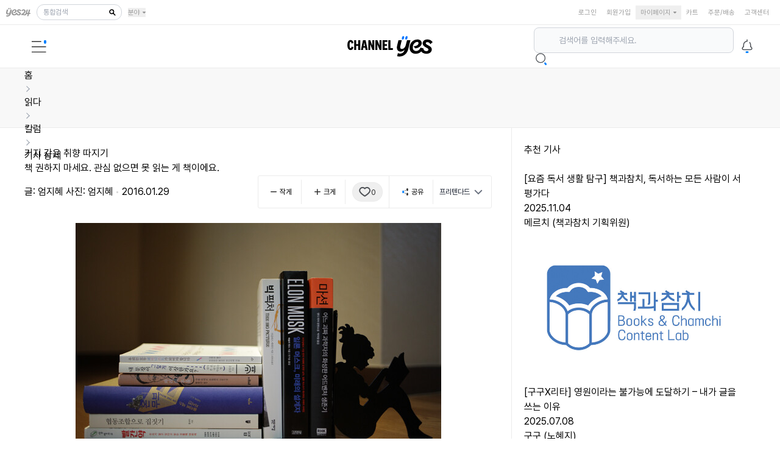

--- FILE ---
content_type: text/html; charset=utf-8
request_url: https://ch.yes24.com/Article/Details/30031
body_size: 121418
content:
<!DOCTYPE html>
<html lang="ko" xml:lang="ko">
<head>
    <meta http-equiv="Content-Type" content="text/html; charset=utf-8" />
    <meta name="viewport" content="width=device-width, initial-scale=1.0" />
        <meta http-equiv="Content-Security-Policy" content="
        default-src 'self';
        script-src 'self' https://cdn.jsdelivr.net https://cdnjs.cloudflare.com https://developers.kakao.com https://connect.facebook.net https://t1.kakaocdn.net https://kg-musical-qa.savvycom.xyz https://unpkg.com/swiper/swiper-bundle.min.js https://www.youtube.com https://cdn.tailwindcss.com https://www.googletagmanager.com https://cdn.embedly.com https://yes24-admin.savvycom.xyz https://image.yes24.com https://platform.twitter.com https://gtr1.yes24.com 'unsafe-inline' 'unsafe-hashes';
        style-src 'self' https://gtr1.yes24.com https://cdn.jsdelivr.net https://cdnjs.cloudflare.com https://fonts.googleapis.com https://cdn.embedly.com https://yes24-admin.savvycom.xyz https://image.yes24.com https://platform.twitter.com https://www.gstatic.com 'unsafe-inline';
        img-src 'self' https://gtr1.yes24.com https://localhost:7161 https://i-cdn.embed.ly https://img.youtube.com https://image.yes24.com https://kg-musical-qa.savvycom.xyz http://kg-musical-qa.savvycom.xyz https://www.googletagmanager.com https://yes24-admin.savvycom.xyz http://image.yes24.com https://www.google.com.vn https://www.google.co.kr http://www.sfac.or.kr;
        frame-src 'self' https://gtr1.yes24.com https://www.youtube.com https://image.yes24.com https://tv.naver.com https://td.doubleclick.net;
        font-src 'self' https://gtr1.yes24.com https://fonts.gstatic.com https://fonts.googleapis.com https://cdn.embedly.com https://image.yes24.com data:;
        connect-src 'self' https://gtr1.yes24.com https://api-cdn.embed.ly https://image.yes24.com https://www.google-analytics.com https://stats.g.doubleclick.net https://analytics.google.com wss:;
        ">

    <meta http-equiv="X-XSS-Protection" content="1; mode=block">
    <title>&#xAC70;&#xC9C0; &#xAC19;&#xC740; &#xCDE8;&#xD5A5; &#xB530;&#xC9C0;&#xAE30; | &#xC608;&#xC2A4;24 &#xCC44;&#xB110;&#xC608;&#xC2A4;</title>
    <meta name="title" content="&#xAC70;&#xC9C0; &#xAC19;&#xC740; &#xCDE8;&#xD5A5; &#xB530;&#xC9C0;&#xAE30; | &#xC608;&#xC2A4;24 &#xCC44;&#xB110;&#xC608;&#xC2A4;" />
    <meta name="description" content="&#xCC45; &#xAD8C;&#xD558;&#xC9C0; &#xB9C8;&#xC138;&#xC694;. &#xAD00;&#xC2EC; &#xC5C6;&#xC73C;&#xBA74; &#xBABB; &#xC77D;&#xB294; &#xAC8C; &#xCC45;&#xC774;&#xC5D0;&#xC694;. " />
    
    <meta property="og:title" content="&#xAC70;&#xC9C0; &#xAC19;&#xC740; &#xCDE8;&#xD5A5; &#xB530;&#xC9C0;&#xAE30; | 예스24 채널예스" />
    <meta property="og:description" content="&#xCC45; &#xAD8C;&#xD558;&#xC9C0; &#xB9C8;&#xC138;&#xC694;. &#xAD00;&#xC2EC; &#xC5C6;&#xC73C;&#xBA74; &#xBABB; &#xC77D;&#xB294; &#xAC8C; &#xCC45;&#xC774;&#xC5D0;&#xC694;. " />
    <meta property="og:image" content="https://image.yes24.com/images/chyes24/3/1/e/2/31e289e48793db5b27cc22f8dc660af0.jpg" />
    <meta property="og:image:height" content="624">
    <meta property="og:image:width" content="624">

    <meta name="twitter:card" content="summary" />
    <meta name="twitter:site" content="https://ch.yes24.com/Article/Details/30031" />
    <meta name="twitter:title" content="&#xAC70;&#xC9C0; &#xAC19;&#xC740; &#xCDE8;&#xD5A5; &#xB530;&#xC9C0;&#xAE30; | 예스24 채널예스" />
    <meta name="twitter:description" content="&#xCC45; &#xAD8C;&#xD558;&#xC9C0; &#xB9C8;&#xC138;&#xC694;. &#xAD00;&#xC2EC; &#xC5C6;&#xC73C;&#xBA74; &#xBABB; &#xC77D;&#xB294; &#xAC8C; &#xCC45;&#xC774;&#xC5D0;&#xC694;. " />
    <meta name="twitter:image" content="https://image.yes24.com/images/chyes24/3/1/e/2/31e289e48793db5b27cc22f8dc660af0.jpg" />
    <meta name="twitter:url" content="https://ch.yes24.com/Article/Details/30031" />

    <link rel="shortcut icon" href="https://image.yes24.com/sysimage/renew/gnb/favicon_n.ico">
    <link rel="canonical" href="https://ch.yes24.com/Article/Details/30031" />
    <link rel="preload" as="image" href="https://image.yes24.com/sysimage/renew/chyes/images/default-img.png" />
    <link rel="preload" as="style" onload="this.onload=null;this.rel='stylesheet'" href="https://image.yes24.com/sysimage/renew/chyes/css/common/site.css?v=20250916" />
    <link rel="preload" as="style" onload="this.onload=null;this.rel='stylesheet'" href="https://image.yes24.com/sysimage/renew/chyes/css/app/layout/header.css?ver=20250725a" />
    <link rel="preload" as="style" onload="this.onload=null;this.rel='stylesheet'" href="https://image.yes24.com/sysimage/renew/chyes/css/app/minify/full-tailwind.min.css?ver=20250723" />
    <link rel="preload" as="style" onload="this.onload=null;this.rel='stylesheet'" href="https://image.yes24.com/sysimage/renew/chyes/css/app/layout/footer.css" />
    <link rel="preload" as="style" onload="this.onload=null;this.rel='stylesheet'" href="https://image.yes24.com/sysimage/renew/chyes/css/app/components/breadcrumb.css" />

    
    <link rel="preload" onload="this.onload=null;this.rel='stylesheet'" as="style" href="https://image.yes24.com/sysimage/renew/chyes/lib/swiper/swiper-bundle.min.css" />
    <link rel="preload" onload="this.onload=null;this.rel='stylesheet'" as="style" href="https://image.yes24.com/sysimage/renew/chyes/lib/froala/editor.pkgd.min.css" />
    <link rel="preload" onload="this.onload=null;this.rel='stylesheet'" as="style" href="https://image.yes24.com/sysimage/renew/chyes/lib/froala/style.min.css" />
    <link rel="preload" onload="this.onload=null;this.rel='stylesheet'" as="style" href="https://image.yes24.com/sysimage/renew/chyes/css/app/components/open-grapth.css" />
    <link rel="preload" onload="this.onload=null;this.rel='stylesheet'" as="style" href="https://image.yes24.com/sysimage/renew/chyes/css/app/components/block-quote.css" />
    <link rel="preload" onload="this.onload=null;this.rel='stylesheet'" as="style" href="https://image.yes24.com/sysimage/renew/chyes/css/app/components/horizrule.css" />
    <link rel="preload" onload="this.onload=null;this.rel='stylesheet'" as="style" href="https://image.yes24.com/sysimage/renew/chyes/css/app/components/bookshelf.css" />

        <link rel="preload" as="style" onload="this.onload=null;this.rel='stylesheet'" href="https://image.yes24.com/sysimage/renew/chyes/css/app/article.css?ver=20250916" />

    <script src="https://image.yes24.com/sysimage/renew/chyes/lib/jquery/dist/jquery.min.js"></script>
    <!-- Google tag (gtag.js) -->
    <script async src="https://www.googletagmanager.com/gtag/js?id=G-CRSRWR7D7E"></script>
    <script>
    window.dataLayer = window.dataLayer || [];
    function gtag(){dataLayer.push(arguments)};
    gtag('js', new Date());

    gtag('config', 'G-CRSRWR7D7E');
    </script>
    <!-- Critical request for CSS  -->
    <!-- <style>
        .overlay-loading-main{
            position: fixed;
            top: 0;
            left: 0;
            width: 100%;
            height: 100%;
            background-color: rgba(255, 255, 255, 1);
            z-index: 9999;
        }
    </style> -->
    
    <script src="/lib/widgets/platform.js" charset="UTF-8"></script>
    <script src="https://image.yes24.com/sysimage/renew/chyes/lib/froala/froala_editor.pkgd.min.js"></script>
    <script src="https://image.yes24.com/sysimage/renew/chyes/lib/froala/embedly.min.js" charset="UTF-8"></script>
    <script src="https://image.yes24.com/sysimage/renew/chyes/lib/swiper/swiper-bundle.min.js"></script>
    <script src="https://developers.kakao.com/sdk/js/kakao.min.js"></script>
    <script async defer crossorigin="anonymous"
            src="https://connect.facebook.net/en_US/sdk.js#xfbml=1&version=v20.0&appId=793806971408237" nonce="e6lYmUfh">
    </script>

    <script src="/js/app/article/detail.js"></script>
    <!-- 페이지 view_count -->
    <script src="/js/common/viewTracker.js?v=mUYLjsJu-wD9aP2glfdWkvzgoOUq-NIacrw5gsDou_o"></script>


</head>
<body>
<!-- Google Tag Manager (noscript) -->
<noscript b-bvwy8zf6np><iframe b-bvwy8zf6np src="https://www.googletagmanager.com/ns.html?id=G-CRSRWR7D7E"
height="0" width="0" style="display:none;visibility:hidden"></iframe></noscript>
<!-- End Google Tag Manager (noscript) -->
<div b-bvwy8zf6np id = "layout-wrapper">
    <div b-bvwy8zf6np class="overlay-loading-main"></div>
    <header id="landing-header-wrapper">
    <nav id="landing-header" class="border-[#EBEBEB] hidden md:block">
        <div class="flex flex-wrap items-center justify-between">
            <div class="flex items-center flex-row">
                <a href="https://www.yes24.com/Main/default.aspx" class="flex items-center header-logo" aria-label="YES24">
    <svg xmlns="http://www.w3.org/2000/svg" id="logo_s" width="40.001" height="15" viewBox="0 0 40.001 15">
        <defs>
            <style>
                .cls-1,
                .cls-2 {
                    fill: #999;
                }

                .cls-1 {
                    opacity: 0;
                }
            </style>
        </defs>
        <rect id="area" class="cls-1" width="40" height="15"/>
        <g id="New_logo" data-name="New logo" transform="translate(-439.666 -391.146)">
            <path id="패스_1277" data-name="패스 1277" class="cls-2" d="M439.829,476.518a6.614,6.614,0,0,0,2.708.106,6.318,6.318,0,0,0,5.091-5.147l1.488-6.02a.106.106,0,0,0-.1-.131h-2.257s-.724,2.793-.857,3.305c-.472,1.812-1.461,2.825-2.839,2.833-.917.006-1.265-.7-.976-2.016l.968-3.995a.1.1,0,0,0-.1-.128h-2.181s-.531,2.18-.877,3.494c-.64,2.435.08,4.338,2.217,4.484a3.859,3.859,0,0,0,2.911-1.212l.038,0a3.174,3.174,0,0,1-2.638,2.571,3.271,3.271,0,0,1-1.935-.287.089.089,0,0,0-.129.055l-.527,2.083" transform="translate(0 -71.344)"/>
            <path id="패스_1278" data-name="패스 1278" class="cls-2" d="M1097.705,457.8h-1.872l1.444-5.362a.1.1,0,0,0-.1-.13h-1.949l-1.507,5.492h-1.646l1.458-5.361a.1.1,0,0,0-.1-.131h-1.909s-1.416,5.1-1.636,5.876c-.8,2.8-2.569,1.625-3.541,1.385a6.786,6.786,0,0,0,3.146-3.548,3.108,3.108,0,0,0-.622-3.406,3.566,3.566,0,0,0-2.938-.778,4.036,4.036,0,0,0-2.782,1.769l1.113,1.383a.088.088,0,0,0,.148-.016,2.388,2.388,0,0,1,1.237-1.194,1.56,1.56,0,0,1,1.617.23,1.863,1.863,0,0,1-.017,2.125,9.693,9.693,0,0,1-4.741,3.541l.815,1.928a.088.088,0,0,0,.134.037,2.883,2.883,0,0,1,1.823-.476c1.253.1,1.536.487,2.691.625a3.2,3.2,0,0,0,3.526-2.277l1.746.01-.919,3.335a.1.1,0,0,0,.1.131h2.006l.932-3.455,2.018.011.424-1.613a.1.1,0,0,0-.1-.129" transform="translate(-618.142 -58.329)"/>
            <path id="패스_1279" data-name="패스 1279" class="cls-2" d="M682.629,455.8c-.987-.481-1.67-.92-1.589-1.532.055-.412.561-.715,1.327-.645a2.176,2.176,0,0,1,1.273.614,3.368,3.368,0,0,1,.608.736.088.088,0,0,0,.138.017l1.406-1.389a4.11,4.11,0,0,0-3.567-1.864,3.224,3.224,0,0,0-3.171,1.651,2.427,2.427,0,0,0,.423,2.671,5.941,5.941,0,0,0,1.9,1.361c1.1.53,1.575.928,1.5,1.491-.115.83-.96,1.073-1.688.978-1.105-.145-1.84-.764-1.719-1.885l-2.112-.57a.089.089,0,0,0-.111.073,2.281,2.281,0,0,1-.3.764,3.09,3.09,0,0,1-3.255,1.467c-1.728-.363-2.056-2.085-1.476-3.949s2.689-2.68,3.439-2.159c.56.388.371,1.25-.183,1.847a3.926,3.926,0,0,1-2.727.979.106.106,0,0,0-.085.165l.888,1.315c2.347.009,4.344-1.607,4.6-3.073a2.474,2.474,0,0,0-1.718-2.935,5.133,5.133,0,0,0-3.235.222,5.431,5.431,0,0,0-3.12,3.29,5,5,0,0,0,.44,4.7,4.058,4.058,0,0,0,3.235,1.6,5.106,5.106,0,0,0,4.132-1.642,4.2,4.2,0,0,0,3.278,1.64c2.474.114,3.939-1.233,4.086-2.816.13-1.4-.972-2.332-2.608-3.129" transform="translate(-221.195 -58.278)"/>
            <path id="패스_1280" data-name="패스 1280" class="cls-2" d="M530.08,393.544c.616,0,.855-.466,1.012-1.2.152-.713.117-1.2-.5-1.2s-.859.486-1.012,1.2c-.157.732-.117,1.2.5,1.2" transform="translate(-86.381 0)"/>
            <path id="패스_1281" data-name="패스 1281" class="cls-2" d="M591.436,393.544c.616,0,.855-.466,1.012-1.2.152-.713.117-1.2-.5-1.2s-.859.486-1.012,1.2c-.156.732-.117,1.2.5,1.2" transform="translate(-145.378 0)"/>
        </g>
    </svg>
</a>

                <div class="relative search-bar">
                    <input type="text" id="search-header-nav" class="bg-gray-50 border border-gray-300 text-gray-900 text-sm rounded-lg focus:ring-blue-500 focus:border-blue-500 block ps-10 p-2.5" placeholder="통합검색" required  />
                    <div id="icon-search-header" class="absolute flex items-center search-bar-icon-head">
    <svg class="w-4 h-4" width="20" height="20" viewBox="0 0 20 20" fill="none" xmlns="http://www.w3.org/2000/svg">
        <g clip-path="url(#clip0_3958_118189)">
            <g clip-path="url(#clip1_3958_118189)">
                <path d="M9.06602 13.134C11.3122 13.134 13.133 11.3131 13.133 9.067C13.133 6.82086 11.3122 5 9.06602 5C6.81988 5 4.99902 6.82086 4.99902 9.067C4.99902 11.3131 6.81988 13.134 9.06602 13.134Z" stroke="black" stroke-width="2"/>
                <path d="M12.2661 12.2671L15.9991 16.0001" stroke="black" stroke-width="2" stroke-linecap="round"/>
            </g>
        </g>
        <defs>
            <clipPath id="clip0_3958_118189">
                <rect width="20" height="20" fill="white"/>
            </clipPath>
            <clipPath id="clip1_3958_118189">
                <rect width="20" height="20" fill="white"/>
            </clipPath>
        </defs>
    </svg>
</div>

                </div>
                <div id="dropdown-nav" class='dropdownNav'>
                    <button id="dropdownNavbarLink" class="flex items-center justify-between w-full text-gray-900 md:w-auto">
                        <span class = "mr-1">분야</span>
                        <svg class = "dropdown-icon" xmlns="http://www.w3.org/2000/svg" width="5" height="5" viewBox="0 0 5 5">
                            <path d="M3.136.761a.721.721 0 0 1 .993 0l1.852 1.9c.351.359.051.9-.5.9h-3.7c-.548 0-.848-.546-.5-.9z" transform="rotate(-180 3.067 2.281)" style="fill:#999"/>
                        </svg>
                    </button>
                    <!-- Dropdown menu -->
                    <div id="dropdownMenu" class="dropdownMenu dropdown-menu-navigation dropdownMenu-center hidden font-normal bg-white divide-y divide-gray-100 rounded-lg shadow w-44">
                        <ul class="py-2 text-sm text-gray-700 dark:text-gray-200" aria-labelledby="dropdownLargeButton">
                            <li>
                                <a target="_blank" href="https://www.yes24.com/Mall/Main/Book/001?CategoryNumber=001" class="block px-4 py-2">국내도서</a>
                            </li>
                            <li>
                                <a target="_blank" href="https://www.yes24.com/Mall/Main/Foreign/002?CategoryNumber=002" class="block px-4 py-2">외국도서</a>
                            </li>
                            <li>
                                <a target="_blank" href="https://www.yes24.com/Mall/main/Used/018?CategoryNumber=018" class="block px-4 py-2">중고샵</a>
                            </li>
                            <li>
                                <a target="_blank" href="https://www.yes24.com/Mall/Main/eBook/017?CategoryNumber=017" class="block px-4 py-2">eBook</a>
                            </li>
                            <li>
                                <a target="_blank" href="https://www.yes24.com/Mall/Main/Music/003?CategoryNumber=003" class="block px-4 py-2">CD/LP</a>
                            </li>
                            <li>
                                <a target="_blank" href="https://www.yes24.com/Mall/Main/DVD/004?CategoryNumber=004" class="block px-4 py-2">DVD/BD</a>
                            </li>
                            <li>
                                <a target="_blank" href="https://www.yes24.com/Mall/Main/Gift/006?CategoryNumber=006" class="block px-4 py-2">문구/Gift</a>
                            </li>
                            <li>
                                <a target="_blank" href="https://ticket.yes24.com/" class="block px-4 py-2">티켓</a>
                            </li>
                        </ul>
                    </div>
                </div>
                <a href="https://www.yes24.com/Templates/FTLogin.aspx?ReturnURL=https://ch.yes24.com/my-following" class="login-mobile block md:hidden py-1 px-2 text-gray-900 rounded">&#xB85C;&#xADF8;&#xC778;</a>
            </div>

            <div class="hidden w-full md:block md:w-auto" id="navbar-multi-level">
                <ul class="flex flex-col font-medium rounded-lg bg-transparent mb-0 md:flex-row md:mt-0 md:border-0">
                    <li>
                        <a href="https://www.yes24.com/Templates/FTLogin.aspx?ReturnURL=https://ch.yes24.com/Article/Details/30031" class="block py-1 px-2 text-gray-900 rounded">&#xB85C;&#xADF8;&#xC778;</a>
                    </li>
                        <li>
                            <a href="https://www.yes24.com/Member/Join/Accept.aspx" class="block py-1 px-2 text-gray-900 rounded">회원가입</a>
                        </li>
                    <li id="dropdown-nav" class='dropdownNav'>
                        <button id="dropdownNavbarLink" class="flex items-center justify-between w-full py-1 px-2 text-gray-900 md:w-auto">
                            마이페이지
                            <svg class = "dropdown-icon ml-1" xmlns="http://www.w3.org/2000/svg" width="5" height="5" viewBox="0 0 5 5">
                                <path d="M3.136.761a.721.721 0 0 1 .993 0l1.852 1.9c.351.359.051.9-.5.9h-3.7c-.548 0-.848-.546-.5-.9z" transform="rotate(-180 3.067 2.281)" style="fill:#999"/>
                            </svg>
                        </button>
                        <!-- Dropdown menu -->
                        <div id="dropdownMenu" class="dropdownMenu dropdown-menu-navigation dropdownMenu-center hidden font-normal bg-white divide-y divide-gray-100 rounded-lg shadow w-44">
                            <ul class="py-2 text-sm text-gray-700 dark:text-gray-200" aria-labelledby="dropdownLargeButton">
                                <li>
                                    <a target="_blank" href="https://ssl.yes24.com/MyPageOrderList/MyPageOrderList" class="block px-4 py-2">주문내역</a>
                                </li>
                                <li>
                                    <a target="_blank" href="https://www.yes24.com/Member/FTGoMyBlog.aspx?type=list" class="block px-4 py-2">마이리스트</a>
                                </li>
                                <li>
                                    <a target="_blank" href="https://www.yes24.com/Templates/FTMyAccount_1YESPoint.aspx" class="block px-4 py-2">YES포인트</a>
                                </li>
                                <li>
                                    <a target="_blank" href="https://www.yes24.com/Templates/FTMyAccount_1YESMoney.aspx" class="block px-4 py-2">YES머니</a>
                                </li>
                                <li>
                                    <a target="_blank" href="https://www.yes24.com/Templates/FTMyAccount_3GiftCard.aspx" class="block px-4 py-2">YES상품권</a>
                                </li>
                                <li>
                                    <a target="_blank" href="https://www.yes24.com/Templates/FTMyAccount_4Coupon.aspx" class="block px-4 py-2">쿠폰</a>
                                </li>
                                <li>
                                    <a target="_blank" href="https://www.yes24.com/Member/MyPage_reconfirmPW.aspx" class="block px-4 py-2">회원정보</a>
                                </li>
                            </ul>
                        </div>
                    </li>
                    <li>
                        <a href="https://ssl.yes24.com/dMyCart/CartMain" class="block py-1 px-2 text-gray-900 rounded">카트</a>
                    </li>
                    <li>
                        <a href="https://www.yes24.com/Templates/FTLogin.aspx" class="block py-1 px-2 text-gray-900 rounded">주문/배송</a>
                    </li>
                    <li>
                        <a href="https://www.yes24.com//Templates/FTCusMain.aspx" class="block py-1 px-2 text-gray-900 rounded">고객센터</a>
                    </li>
                </ul>
            </div>
        </div>
    </nav>
    <div id="nav-header" class="container flex flex-row items-center justify-between" data-logge-in = "">
        <div class = "flex-1">
    <div>
        <img id="open-offcanvas" class = "hamburger-menu cursor-pointer" src="https://image.yes24.com/sysimage/renew/chyes/images/menu.svg" alt="Menu bar">
    </div>
    

<div class="overlay" id="offcanvasOverlay"></div>

<div class="offcanvas offcanvas-start offcanvas-hidden" id="customOffcanvas">
    <div class="offcanvas-header">
        <button type="button" class="btn-close" id="close-offcanvas" aria-label="Close">
            <img src = "https://image.yes24.com/sysimage/renew/chyes/images/close-drawer-icon.svg" alt = "close-icon"/>
        </button>
    </div>
    <div class="offcanvas-body">
        <a href="/article" class="cursor-pointer menu-item">
            전체 기사
        </a>
        <div>
                        <a href="/article?categoryid=1111" class="cursor-pointer menu-item">
                            &#xC77D;&#xB2E4;
                        </a>
                                <a class="menu-subItem" href="/article?categoryid=1111&topicids=1001">
                                    &#xD050;&#xB808;&#xC774;&#xC158;
                                </a>
                                <a class="menu-subItem" href="/article?categoryid=1111&topicids=1002">
                                    &#xB9AC;&#xBDF0;
                                </a>
                                <a class="menu-subItem" href="/article?categoryid=1111&topicids=1003">
                                    &#xC778;&#xD130;&#xBDF0;
                                </a>
                                <a class="menu-subItem" href="/article?categoryid=1111&topicids=1004">
                                    &#xCE7C;&#xB7FC;
                                </a>
                                <a class="menu-subItem" href="/article?categoryid=1111&topicids=1005">
                                    &#xB274;&#xC2A4;
                                </a>
                                <a class="menu-subItem" href="/article?categoryid=1111&topicids=1006">
                                    7&#xBB38; 7&#xB2F5;
                                </a>
                        <a href="/article?categoryid=2222" class="cursor-pointer menu-item">
                            &#xC990;&#xAE30;&#xB2E4;
                        </a>
                                <a class="menu-subItem" href="/article?categoryid=2222&topicids=2001">
                                    &#xB354;&#xBBA4;&#xC9C0;&#xCEEC;
                                </a>
                                <a class="menu-subItem" href="/article?categoryid=2222&topicids=2002">
                                    &#xC544;&#xD2B8;
                                </a>
                                <a class="menu-subItem" href="/article?categoryid=2222&topicids=2003">
                                    &#xC5D4;&#xD130;&#xD14C;&#xC778;&#xBA3C;&#xD2B8;
                                </a>
                                <a class="menu-subItem" href="/article?categoryid=2222&topicids=2004">
                                    &#xB274;&#xC2A4;
                                </a>
                        <a href="/article?categoryid=4444" class="cursor-pointer menu-item">
                            &#xBA85;&#xC0AC;&#xC758; &#xC11C;&#xC7AC;
                        </a>
        </div>
            <a href="/series" class="cursor-pointer menu-item">
                시리즈
            </a>
                <a class="menu-subItem" href="/series?seriesid=11">
                    &#xC8FC;&#xBAA9;&#xD560; &#xB9CC;&#xD55C; &#xAE30;&#xC0AC;
                </a>
                <a class="menu-subItem" href="/series?seriesid=16">
                    &#xB2F9;&#xC2E0;&#xC758; &#xC791;&#xC5C5;&#xC2E4;
                </a>
                <a class="menu-subItem" href="/series?seriesid=4">
                    &#xB2F9;&#xC2E0;&#xC758; &#xCC45;&#xC7A5;
                </a>
                <a class="menu-subItem" href="/series?seriesid=27">
                    &#xC791;&#xC9C0;&#xB9CC; &#xC120;&#xBA85;&#xD55C;
                </a>
                <a class="menu-subItem" href="/series?seriesid=33">
                    &#xB098;&#xC774;&#xB4E6;&#xC744; &#xC77D;&#xB2E4;
                </a>
                <a class="menu-subItem" href="/series?seriesid=17">
                    &#xAE40;&#xBBF8;&#xB798;&#xC640; &#xAE40;&#xD574;&#xC778;&#xC758; &#xB9CC;&#xD654; &#xC808;&#xACBD;
                </a>
                <a class="menu-subItem" href="/series?seriesid=23">
                    &#xAE40;&#xC774;&#xC0AD;&#xC758; &#xC911;&#xD654;&#xAD8C; &#xB300;&#xC911;&#xBB38;&#xD654;&#xC640; &#xBB38;&#xD559;
                </a>
                <a class="menu-subItem" href="/series?seriesid=26">
                    &#xAE40;&#xD61C;&#xB9AC;&#xC758;, &#xAC1C;&#xC640; &#xC778;&#xAC04;&#xC758; &#xC2DC;&#xAC04;
                </a>
                <a class="menu-subItem" href="/series?seriesid=25">
                    &#xC815;&#xAE30;&#xD604;&#xC758; &#xAE30;&#xC5B5; &#xC0B0;&#xCC45;
                </a>
                <a class="menu-subItem" href="/series?seriesid=18">
                    &#xC724;&#xACBD;&#xD76C;&#xC758; &#xACF0;&#xD321;&#xC774;&#xB97C; &#xB9CC;&#xB098;&#xB2E4;
                </a>
                <a class="menu-subItem" href="/series?seriesid=29">
                    &#xC774;&#xAE38;&#xBCF4;&#xB77C;&#xC758; &#xC5C4;&#xB9C8;&#xAC00; &#xB41C;&#xB2E4;
                </a>
                <a class="menu-subItem" href="/series?seriesid=32">
                    &#xC774;&#xB2E4;&#xD61C;&#xC758; &#xC5B4;&#xB5A4; &#xC774;&#xC57C;&#xAE30;&#xB294; &#xB450; &#xBC88; &#xD0DC;&#xC5B4;&#xB09C;&#xB2E4;
                </a>
                <a class="menu-subItem" href="/series?seriesid=31">
                    &#xC774;&#xC790;&#xC5F0;&#xC758; &#xC7A5;&#xBA74;&#xC758; &#xC804;&#xD658;
                </a>
                <a class="menu-subItem" href="/series?seriesid=28">
                    &#xCD5C;&#xD604;&#xC6B0;&#xC758; &#xD30C;&#xC138;&#xC790;&#xD0C0;
                </a>
                <a class="menu-subItem" href="/series?seriesid=30">
                    &#xC694;&#xC998; &#xB3C5;&#xC11C; &#xC0DD;&#xD65C; &#xD0D0;&#xAD6C;
                </a>
        <a href="/video" class="cursor-pointer menu-item">
            동영상
        </a>
        <div class="menu-item cursor-default">
            아카이브
        </div>
        <a class="menu-subItem" href="/magazine">
            매거진
        </a>
        <a href="https://www.yes24.com/Templates/FTLogin.aspx?ReturnURL=https://ch.yes24.com/my-following" class="menu-item">
            나의 채널예스
        </a>
    </div>
</div>

</div>
        <a href = "/" class = "flex-1 flex justify-center">
            <img id="logo-v2" src="https://image.yes24.com/sysimage/renew/chyes/images/logo-v2.svg" alt="Logo">
        </a>
        <div class="flex flex-row items-center flex-1 justify-end">
            <div class="relative search-bar search-bar-desktop">
<input type="text" id="search-nav-header" class="bg-gray-50 border border-gray-300 text-gray-900 text-sm rounded-lg focus:ring-blue-500 focus:border-blue-500 block ps-10 p-2.5" placeholder="검색어를 입력해주세요." required  />
<svg class="search-bar-icon" xmlns="http://www.w3.org/2000/svg" viewBox="0 0 21 23" fill="none" width="24" height="20">
    <path d="M9.47706 18.0493C14.166 18.0493 17.9671 14.2482 17.9671 9.55934C17.9671 4.87044 14.166 1.06934 9.47706 1.06934C4.78816 1.06934 0.987061 4.87044 0.987061 9.55934C0.987061 14.2482 4.78816 18.0493 9.47706 18.0493Z" stroke="#4D5156" stroke-width="1.5" stroke-miterlimit="10"/>
    <path d="M20.2971 22.5694C19.1571 23.3994 18.2671 22.7194 17.2871 21.3594C16.3271 20.0394 15.9271 18.9494 17.0671 18.1194C18.2071 17.2894 19.1171 18.0094 20.0771 19.3294C21.0571 20.6894 21.4271 21.7394 20.2971 22.5694Z" fill="#0080FF"/>
</svg>
</div>

<div class='relative search-bar-mobile'>
    <svg class = "search-icon" xmlns="http://www.w3.org/2000/svg" viewBox="0 0 21 23" fill="none">
        <path d="M9.47706 18.0493C14.166 18.0493 17.9671 14.2482 17.9671 9.55934C17.9671 4.87044 14.166 1.06934 9.47706 1.06934C4.78816 1.06934 0.987061 4.87044 0.987061 9.55934C0.987061 14.2482 4.78816 18.0493 9.47706 18.0493Z" stroke="#4D5156" stroke-width="1.5" stroke-miterlimit="10"/>
        <path d="M20.2971 22.5694C19.1571 23.3994 18.2671 22.7194 17.2871 21.3594C16.3271 20.0394 15.9271 18.9494 17.0671 18.1194C18.2071 17.2894 19.1171 18.0094 20.0771 19.3294C21.0571 20.6894 21.4271 21.7394 20.2971 22.5694Z" fill="#0080FF"/>
    </svg>
</div>

<div
    id="modalSearchToastEl"
    tabindex="-1"
    aria-hidden="true"
    class="fixed items-center justify-center left-0 right-0 top-0 bottom-0 z-50 hidden h-[calc(100%)] max-h-full w-full overflow-y-auto overflow-x-hidden p-4 md:inset-0"
>
    <div id="overlayEL" class="absolute left-0 right-0 top-0 bottom-0 z-10 bg-gray-900/50"></div>
    <div class="modal relative max-h-full w-full max-w-2xl z-20">
        <!-- Modal content -->
        <div class="relative rounded-lg bg-white shadow">
            <!-- Modal header -->
            <div
                class="flex items-start justify-between rounded-t border-b p-3"
            >
                <h3
                    class="modal-title"
                >
                    알림
                </h3>
                <button
                    type="button"
                    class="btn-closeModal ms-auto inline-flex h-8 w-8 items-center justify-center rounded-lg bg-transparent text-sm text-gray-400 hover:bg-gray-200 hover:text-gray-900"
                >
                    <svg
                        class="h-3 w-3"
                        aria-hidden="true"
                        xmlns="http://www.w3.org/2000/svg"
                        fill="none"
                        viewBox="0 0 14 14"
                    >
                        <path
                            stroke="currentColor"
                            stroke-linecap="round"
                            stroke-linejoin="round"
                            stroke-width="2"
                            d="m1 1 6 6m0 0 6 6M7 7l6-6M7 7l-6 6"
                        />
                    </svg>
                    <span class="sr-only">취소</span>
                </button>
            </div>
            <!-- Modal body -->
            <div class="space-y-6 p-3">
                <p
                    class="modal-content"
                >
                    검색어를 2글자 이상 입력해주세요.
                </p>
               
            </div>
            <!-- Modal footer -->
            <div
                class="flex items-center justify-end space-x-2 rtl:space-x-reverse rounded-b border-t border-gray-200 p-6"
            >
                <button
                    type="button"
                    class="btn-closeModal rounded-full bg-blue-700 px-5 py-2.5 text-center text-sm font-medium text-white hover:bg-blue-800 focus:outline-none focus:ring-4 focus:ring-blue-300"
                >
                    확인
                </button>
            </div>
        </div>
    </div>
</div>

<script src="/js/app/components/modal.js"></script>
<link rel="stylesheet" href="https://image.yes24.com/sysimage/renew/chyes/css/app/components/notice-modal.css" />

<script src="/js/app/components/searchbar.js"></script>
            <div class="relative">
    <div class="relative">
        <div class="dropdownToggleButton cursor-pointer notification-icon relative" id="notification-button">
           <img class ="bell-icon" src="https://image.yes24.com/sysimage/renew/chyes/images/notification.svg" alt="Menu bar" >
            <span class="notification-count"></span>
        </div>

        <div id="notification-dropdown-notice" class="dropdownMenu right-0 z-10 hidden bg-white rounded-lg shadow w-44">
            <div class = "flex justify-start mb-4">
                <ul class="flex flex-wrap -mb-px text-sm font-medium text-center" id="default-tab" data-tabs-toggle="#default-tab-content" role="tablist">
                    <li class="me-2 text-sm font-light leading-6" role="presentation">
                        <button class="inline-block px-4 lg:px-8 active-tab" id="yes-notice-tab" data-tabs-target="#yes-notice" type="button" role="tab" aria-controls="yes-notice" aria-selected="false">채널예스 공지</button>
                    </li>
                </ul>
            </div>

            <div id="default-tab-content">
                <div id="yes-notice" class="tab-content active" role="tabpanel" aria-labelledby="yes-notice-tab">
                    <div id="yes-notice-noti-section">
    <div class="yes-notice-list">
    </div>
    <div class="yes-notice-action">
        <a class="btn-see-all" href ="/notification">모두 보기</a>
        <img src="https://image.yes24.com/sysimage/renew/chyes/images/blue-dropdown.svg" alt="blue dropdown"/>
   </div>
</div>
                </div>
                <div id="following-notice" class="tab-content" role="tabpanel" aria-labelledby="following-notice-tab">
                    <div id = "following-notice-noti-section">
    <div class = "following-notice-list">
    </div>
    <div class = "following-notice-action">
    <a class = "btn-see-all" href = "/notification/following">모두 보기</a>
    <img src = "https://image.yes24.com/sysimage/renew/chyes/images/blue-dropdown.svg" alt = "blue drop down"/>
    </div>
</div>
                </div>
                <script src="/js/app/notification/popup-notice.js?v=q093B1z5DljuT75Eu_FzawY9_Uvx8ITVdu2mzLiVUKg" async></script>
            </div>
        </div>
    </div>
</div>


        </div>
    </div>
    <div class="search-block-mobile flex align-center">
    <input class = "md:hidden" type="text" id="search-nav-header-mobile" placeholder="검색어를 입력해주세요." required/>
    <svg class = "md:hidden search-mobile-icon" xmlns="http://www.w3.org/2000/svg" width="22" height="17" viewBox="0 0 21 23" fill="none">
        <path d="M9.47706 18.0493C14.166 18.0493 17.9671 14.2482 17.9671 9.55934C17.9671 4.87044 14.166 1.06934 9.47706 1.06934C4.78816 1.06934 0.987061 4.87044 0.987061 9.55934C0.987061 14.2482 4.78816 18.0493 9.47706 18.0493Z" stroke="#4D5156" stroke-width="1.5" stroke-miterlimit="10"/>
        <path d="M20.2971 22.5694C19.1571 23.3994 18.2671 22.7194 17.2871 21.3594C16.3271 20.0394 15.9271 18.9494 17.0671 18.1194C18.2071 17.2894 19.1171 18.0094 20.0771 19.3294C21.0571 20.6894 21.4271 21.7394 20.2971 22.5694Z" fill="#0080FF"/>
    </svg>
    </div>
</header>

<script src="/js/app/components/header.js"></script>
    <main b-bvwy8zf6np role="main" id="main-container" data-isSubscribled = "False" data-logge-in = "">
        <div id="toast-container" class="fixed top-0 right-0 p-4 space-y-4"></div>

<template id="toast-template">
    <div id="toast-success" class="flex items-center w-full max-w-xs p-4 mb-4 text-gray-500 bg-white rounded-lg shadow dark:text-gray-400 dark:bg-gray-800" role="alert">
        <div class="icon-message">

        </div>

        <div class="ms-3 text-sm font-normal text-message"></div>
    </div>
</template>

        



<div class="breadcrumb-wrapper hidden-mobile">
    <div class = "breadcrumb-container container mx-auto">
        

<div class="breadcrumbs">
    <a href="/">
        <div class="breadcrumb-home">
            <h3>홈</h3>
        </div>
    </a>
                    <a href="/article/index?CategoryId=1111">
                        <div class="breadcrumb-content">
                                <img src="https://image.yes24.com/sysimage/renew/chyes/images/arrow-right-breadcrumb.svg" alt="arrow-right-breadcrumb icon" />
                            <h3>&#xC77D;&#xB2E4;</h3>
                        </div>
                    </a>
                    <a href="/article/index?CategoryId=1111&amp;TopicIds=1004">
                        <div class="breadcrumb-content">
                                <img src="https://image.yes24.com/sysimage/renew/chyes/images/arrow-right-breadcrumb.svg" alt="arrow-right-breadcrumb icon" />
                            <h3>&#xCE7C;&#xB7FC;</h3>
                        </div>
                    </a>
                    <a href="/article/details/30031">
                        <div class="breadcrumb-content">
                                <img src="https://image.yes24.com/sysimage/renew/chyes/images/arrow-right-breadcrumb.svg" alt="arrow-right-breadcrumb icon" />
                            <h3>&#xAE30;&#xC0AC; &#xC0C1;&#xC138;</h3>
                        </div>
                    </a>
    
</div>

    </div>
</div>

<div class="xs-block w-full h-[10px] bg-[#EEEEEE] block sm:hidden"></div>
<div id="article-detail" data-article-id="30031">
    <div class="container detail-content grid grid-cols-1 pr-0 lg:grid-cols-3 md:px-8 lg:px-0 mx-auto">
        <div class="col-span-2 lg:pr-8 lg:border-r border-[#EBEBEB]">
            <section id="article-detail-content" class="container mx-auto">
                <section id="article-detail-content-custom-actions">
                    <div id="article-title">
                        거지 같은 취향 따지기
                    </div>
                    <div id="article-short-description" class="">
                        책 권하지 마세요. 관심 없으면 못 읽는 게 책이에요. 
                    </div>
                    <div class="article-detail-header-wrapper mb-2 md:mb-6">
                        <div class="article-detail-header w-full flex justify-between items-center flex-wrap">
                            <div class="flex items-center flex-1">
                                <div class="author">
글: 
                                            <span> &#xC5C4;&#xC9C0;&#xD61C; </span>
사진: 
                                            <span> &#xC5C4;&#xC9C0;&#xD61C; </span>
                                </div>
                                <div class="dot"></div>
                                <div class="publishDate">2016.01.29</div>
                            </div>
                            <div id="article-detail-header-action" class="relative flex flex-1 justify-around items-center w-full border border-[#EBEBEB] rounded-[3px] cursor-pointer">
                                <div class="flex justify-center items-center flex-1 gap-[5px] py-[10px] text-[12px] border-r border-[#EBEBEB] cursor-pointer" onclick="onChangeFontSize(event, 'down')"><img src="https://image.yes24.com/sysimage/renew/chyes/images/minus-icon.svg" /> 작게</div>
                                <div class="flex justify-center items-center flex-1 gap-[5px] py-[10px] text-[12px] border-r border-[#EBEBEB] cursor-pointer" onclick="onChangeFontSize(event, 'up')"><img src="https://image.yes24.com/sysimage/renew/chyes/images/plus-icon.svg" /> 크게</div>
                                <div class="flex justify-center gap-3 items-center flex-1 py-[10px] text-[12px] border-r border-[#EBEBEB] border-none cursor-pointer">
                                    
<div>
    <button  class="like-button like flex flex-row items-center justify-center !gap-4 "
            data-relatedid="30031" data-relatedcontenttype="Article"
            data-isliked="False"
            onclick="onClickLikeButton(this, event, '30031', 'Article', true)">
        <img class='like-icon' src='https://image.yes24.com/sysimage/renew/chyes/images/heart-icon-mobile.svg' />
        <p class='btn-like-text text-[#333333]'><span class="article-like-count text-[13px]">0</span></p>
    </button>
</div>

                                </div>
                                <div class="dropdownToggleButton flex justify-center gap-[5px] items-center flex-1 py-[10px] text-[12px] cursor-pointer border-r border-[#EBEBEB]">
                                    <img width=20 height=20 src="https://image.yes24.com/sysimage/renew/chyes/images/share-icon-mobile.svg" />
                                    공유
                                </div>
                                <div class="dropdownMenu absolute right-0 bottom-[-40px] bg-white z-1 border border-[#EBEBEB] rounded-md shadow-md hidden">
                                    <div class="social-list flex items-center gap-8 py-2 px-3">
                                        <div class="btn-social btn-facebook" onclick="onOpenShareFb()">
                                            <img class="share-icon w-5 h-5 min-w-5" src="https://image.yes24.com/sysimage/renew/chyes/images/fb-icon.svg" alt="Like" />
                                        </div>
                                        <div class="btn-social btn-twitter" onclick="onOpenShareTwitter()">
                                            <img class="tweet-icon w-5 h-5 min-w-5" src="https://image.yes24.com/sysimage/renew/chyes/images/x-icon-fill.svg" alt="X" />
                                        </div>
                                        <div class="btn-social btn-copy" onclick="copyToClipboard()">
                                            <img class="copy-icon w-5 h-5 min-w-5" src="https://image.yes24.com/sysimage/renew/chyes/images/copy.svg" alt="복사" />
                                        </div>
                                    </div>
                                </div>
                                <div class="btn-font dropdown-wrapper custom-select-wrapper cursor-pointer">
                                    <select id="font-options" class="custom-select border text-gray-900 text-sm text-[13px] rounded-lg
                                focus:ring-gray-500 focus:border-gray-500 block p-2.5">
                                        <option value="Pretendard">프리텐다드</option>
                                        <option value="Nanum Gothic">나눔고딕</option>
                                        <option value="Dotum">돋움</option>
                                    </select>
                                    <svg class="custom-arrow" width="18" height="18" viewBox="0 0 18 18" fill="none" xmlns="http://www.w3.org/2000/svg">
                                        <path d="M14.25 6.75L9 12L3.75 6.75" stroke="#6B7280" stroke-width="2" stroke-linecap="round" stroke-linejoin="round" />
                                    </svg>
                                </div>
                            </div>
                        </div>
                    </div>

                        <div id="oldArticle-long-description">
                            <P style="TEXT-ALIGN: justify"></P>
<P style="TEXT-ALIGN: center"><SPAN style="COLOR: rgb(0,0,0)"><IMG style="FLOAT: none; CLEAR: none" alt=dd솔직말-워터마크필요.jpg src="http://image.yes24.com/images/chyes24/e/5/1/a/e51a87403d9f7a94846d679d98857c02.jpg"></SPAN></P>
<P style="TEXT-ALIGN: justify"> </P>
<P style="TEXT-ALIGN: justify"><SPAN style="COLOR: rgb(0,0,0)">또 유희열 산문집 </SPAN><A class=tx-link href="http://www.yes24.com/Cooperate/Yes24Gateway.aspx?pid=131297&ReturnURL=http://www.yes24.com/24/Goods/58655" target=_blank><SPAN style="COLOR: rgb(9,0,255)">『익숙한 그집 앞』</SPAN></A><SPAN style="COLOR: rgb(0,0,0)">이 떠올랐다. 지금은 절판된 이 책, 나에게는 왜 이렇게 여운이 길까. 오늘은 순전히 한 글의 제목 때문이다. ‘거지 같은 취향 따지기’. 유희열은 "한 개인의 취향을 보고 그 사람의 품격이나 인간성을 평가하려는 사람들에게 강한 반발심을 가지고 있다”며 아래의 글을 썼다. </SPAN></P>
<P style="TEXT-ALIGN: justify"> </P>
<P style="TEXT-ALIGN: justify"><SPAN style="COLOR: rgb(103,0,0)">“뭔가를 좋아하는 데에는 그만한 이유가 있고 배경이 있고 또 근거가 있을 테니 다른 사람의 잣대가 개입될 수 없다. 취향에는 서열이 없다. 순위도 없다. 넌 왜 겨우 이런 취향을 가지고 사느냐고 따져서도 안 된다. 내가 좋아하면 그뿐, 굳이 다른 시선을 의식하거나 눈치 볼 필요가 없다.”</SPAN></P>
<P style="TEXT-ALIGN: justify"> </P>
<P style="TEXT-ALIGN: justify"><SPAN style="COLOR: rgb(0,0,0)">글보다 내 눈에 띈 건 ‘거지 같은’이라는 적나라한 표현이었다. 요즘은 잘 쓰지 않는 수식어인데, 마음에 콕 박혔다. 이후, 내가 타인의 취향을 두고 뭔가를 따지게 될 때, 이 표현이 떠올랐다. 제발, 거지 같은 취향 따지기 좀 하지 말자며. </SPAN></P>
<P style="TEXT-ALIGN: justify"> </P>
<P style="TEXT-ALIGN: justify"><SPAN style="COLOR: rgb(0,0,0)">며칠 전, 오랜만에 남편이 나에게 책을 주문했다. 본인이 사도 될 것을 꼭 내게 주문한다. 마치 내가 매년 연말정산 소득공제를 남편에게 부탁하는 것처럼. 그래도 책을 보겠다는 남편의 호출은 언제나 반갑다. 서둘러 책 리스트를 받아 주문 완료 버튼을 눌렀다. 남편의 주문 도서는 지난해 예스24에서 선정한 ‘올해의 책’ 선정 도서 중 하나인 </SPAN><A class=tx-link href="http://www.yes24.com/Cooperate/Yes24Gateway.aspx?pid=131297&ReturnURL=http://www.yes24.com/24/Goods/19418350" target=_blank><SPAN style="COLOR: rgb(9,0,255)">『마션』</SPAN></A><SPAN style="COLOR: rgb(0,0,0)">과 역시 지난해 호평을 받았던 경제경영 도서 </SPAN><A class=tx-link href="http://www.yes24.com/Cooperate/Yes24Gateway.aspx?pid=131297&ReturnURL=http://www.yes24.com/24/Goods/17831314" target=_blank><SPAN style="COLOR: rgb(9,0,255)">『일론 머스크, 미래의 설계자』</SPAN></A><SPAN style="COLOR: rgb(0,0,0)">. 당일 배송을 받고 화려한 표지를 마주하고 있으니, 웬열! 일독하고 싶은 마음이 전혀 들지 않았다. 퇴근 후 서둘러 남편에게 두 권의 책을 넘겼다. 남편은 이틀 만에</SPAN><SPAN style="COLOR: rgb(0,0,0)"> </SPAN><A class=tx-link href="http://www.yes24.com/Cooperate/Yes24Gateway.aspx?pid=131297&ReturnURL=http://www.yes24.com/24/Goods/19418350" target=_blank><SPAN style="COLOR: rgb(9,0,255)">『마션』</SPAN></A><SPAN style="COLOR: rgb(0,0,0)">을 헐레벌떡 무척 빨리 읽고는 “완전 재밌다”고 말했다. </SPAN></P>
<P style="TEXT-ALIGN: justify"> </P>
<P style="TEXT-ALIGN: justify"><SPAN style="COLOR: rgb(103,0,0)">“그 정도야? 흠. 나도 읽어볼까?”</SPAN><BR><SPAN style="COLOR: rgb(103,0,0)">“어? 어어어. 네가 좋아할 내용인지는 모르겠지만 읽어봐. 재밌어.”</SPAN></P>
<P style="TEXT-ALIGN: justify"> </P>
<P style="TEXT-ALIGN: justify"><SPAN style="COLOR: rgb(0,0,0)">화려하게만 느껴졌던 표지는 다시 보니, 귀엽게도 보였다. 책을 천천히 읽는 편인 남편의 강추 도서는 과연 어떤 매력이 있을까, 궁금했지만. 나는 첫 장을 넘기면서부터 이미 숨이 가빠지기 시작했다. “어, 이걸 어떻게 그렇게 빨리 읽었지?” 어려운 책은 아니었지만 나는 빨려 들지 않았다. 10쪽쯤 읽다가 “나 도저히 못 읽겠는데?”하고 책을 덮었다. 만약 숙제로 이 책이 주어졌다면 열심히 읽긴 했겠다. 재밌다는 평을 했을 것도 같다. 하나, 지금 내가 읽고 싶은 책이 한가득인데 굳이 남편의 취향을 알고자 이 책을 읽어야 할까? 나는 이미 서로의 취향이 꽤 상반된다는 사실을 알고 있는데 말이다. 시간 낭비다 싶어, 얼른 내가 읽던 중인 책을 가방 속에서 꺼냈다. 순간 마음이 편안해졌다. ‘아, 난 역시 이런 책이 좋아’ 혼자 속삭이면서 사람들에게 책 추천할 때 정말 조심해야겠다고 생각했다.</SPAN></P>
<P style="TEXT-ALIGN: justify"> </P>
<P style="TEXT-ALIGN: justify"><SPAN style="COLOR: rgb(0,0,0)">친해지면 타인의 취향이 읽힌다. 내가 읽었는데 너무 좋은 책, 추천해주고 싶어 안달을 낸다. 사무실 옆자리 후배에게는 꽤 많은 책을 추천하는데, 후배가 주말 사이에 책을 금방 읽고는 “재밌는데요?”라고 후기를 전해주면, 내가 저자가 된 것처럼 괜히 뿌듯하고 좋다. 재밌는 책을 정말 순수하게 나누고 싶은 마음에서다. </SPAN></P>
<P style="TEXT-ALIGN: justify"> </P>
<P style="TEXT-ALIGN: justify"><SPAN style="COLOR: rgb(0,0,0)">가끔은 누군가에게 도움이 될까 싶어 책을 선물한다. 한 달이 지나도 책에 대한 리뷰가 없으면, ‘아, 안 읽은 건가?’ 궁금하다. 친한 친구 몇 명에게는 대놓고 물어보기도 했다. 곧 “어, 지혜야. 미안한데 시간이 없어서 아직 못 읽었어.”라는 답장이 왔다. 이 친구는 두 아이를 키우는 직장맘이다. 책 읽을 시간이 없다는 이야기는 사실이다. 이 현실을 알기에 친구만의 시간을 좀 갖기를, 위로하는 마음에서 천천히 편안하게 읽을 수 있는 산문집을 선물했는데, 역시 그래도 커피 쿠폰이 더 나은 선택이었나? 나의 오판이었다. (그러나, 언젠가 읽으리라! 읽으면 분명 좋아할 책일 거라고는 확신한다) </SPAN></P>
<P style="TEXT-ALIGN: justify"> </P>
<P style="TEXT-ALIGN: justify"><SPAN style="COLOR: rgb(0,0,0)">요즘 나는 소설을 못 읽고 있다. 소설광은 아니지만 그래도 좋아하는 편인데, 그렇게 극찬이 쏟아지는 소설책이 책상 위에 쌓여 있는데 선뜻 손이 안 간다. 소설이 읽히는 때가 있고, 비소설이 읽히는 때가 따로 있나? </SPAN><A class=tx-link href="http://www.yes24.com/Cooperate/Yes24Gateway.aspx?pid=131297&ReturnURL=http://www.yes24.com/24/Goods/17619989" target=_blank><SPAN style="COLOR: rgb(9,0,255)">『글쓰기의 최전선』</SPAN></A><SPAN style="COLOR: rgb(0,0,0)">을 쓴 은유 작가는 “먹고 싶은 음식에 눈길을 빼앗기듯 책도 마찬가지”라고 했다. 뇌도 몸이기 때문이다. 이성적으로 책을 고른다고 하지만, 알고 보면 본능적인 육감에 의한 선택일지 모른다. 나는 최근 </SPAN><A class=tx-link href="http://www.yes24.com/Cooperate/Yes24Gateway.aspx?pid=131297&ReturnURL=http://www.yes24.com/24/Goods/23709152" target=_blank><SPAN style="COLOR: rgb(9,0,255)">『예민해도 괜찮아』</SPAN></A><SPAN style="COLOR: rgb(0,0,0)">, </SPAN><A class=tx-link href="http://www.yes24.com/Cooperate/Yes24Gateway.aspx?pid=131297&ReturnURL=http://www.yes24.com/24/Goods/24020113" target=_blank><SPAN style="COLOR: rgb(9,0,255)">『우리는 모두 페미니스트가 되어야 합니다』</SPAN></A><SPAN style="COLOR: rgb(0,0,0)">를 읽었다. 꽤 닮은 두 책은 내 뇌가 선택한 책이다. 이유가 있다. 나는 안다.</SPAN></P>
<P style="TEXT-ALIGN: justify"> </P>
<P style="TEXT-ALIGN: justify"><SPAN style="COLOR: rgb(0,0,0)">취향으로 시작해 본능까지 왔다. 다양한 주제로 책을 추천하는 코너</SPAN><SPAN style="COLOR: rgb(9,0,255)"> </SPAN><A class=tx-link href="http://ch.yes24.com/Article/List/2581" target=_blank><SPAN style="COLOR: rgb(9,0,255)">‘내일 뭐 읽지?’</SPAN></A><SPAN style="COLOR: rgb(0,0,0)">까지 만들어 놓고서, 나는 지금 딴 소리를 하고 있다. “책 추천, 다 부질없어”가 아니다. 내 본능, 내 취향보다 더 중한 것은 없다는 뜻이다. ‘권독사’라는 단어만큼 바보 같은 단어가 없다. 누가 권독사가 될 수 있단 말인가? 교만하다, 정말! 나는 안다. 아무리 “이 책 진짜 좋아요. 당신에게 도움이 될 거예요”라고 말해도, 내 몸이 끌리지 않으면 읽을 수 없다는 것을. 무수한 리뷰도, 알찬 기사도 쓸데없다. 내 취향과 많이 닮은 이의 ‘책 추천 페이스북 포스팅’이 훨씬 효과 있다는 사실을, 알만한 사람은 다 안다.</SPAN></P>
<P> </P>
<P style="TEXT-ALIGN: justify"><SPAN style="COLOR: black; PADDING-BOTTOM: 0px; PADDING-TOP: 0px; PADDING-LEFT: 0px; MARGIN: 0px; PADDING-RIGHT: 0px"> </SPAN></P>
<P style="WHITE-SPACE: normal; TEXT-TRANSFORM: none; WORD-SPACING: 0px; COLOR: rgb(137,137,137); PADDING-BOTTOM: 0px; TEXT-ALIGN: justify; PADDING-TOP: 0px; FONT: 13px/20px NanumGothic; PADDING-LEFT: 0px; MARGIN: 0px; WIDOWS: 1; LETTER-SPACING: normal; PADDING-RIGHT: 0px; TEXT-INDENT: 0px; font-size-adjust: none; font-stretch: normal; -webkit-text-stroke-width: 0px"><SPAN style="FONT-SIZE: 10pt; FONT-WEIGHT: bold; COLOR: rgb(0,0,0); PADDING-BOTTOM: 0px; PADDING-TOP: 0px; PADDING-LEFT: 0px; MARGIN: 0px; PADDING-RIGHT: 0px">[추천 기사]</SPAN></P>
<P style="WHITE-SPACE: normal; TEXT-TRANSFORM: none; WORD-SPACING: 0px; COLOR: rgb(137,137,137); PADDING-BOTTOM: 0px; TEXT-ALIGN: justify; PADDING-TOP: 0px; FONT: 13px/20px NanumGothic; PADDING-LEFT: 0px; MARGIN: 0px; WIDOWS: 1; LETTER-SPACING: normal; PADDING-RIGHT: 0px; TEXT-INDENT: 0px; font-size-adjust: none; font-stretch: normal; -webkit-text-stroke-width: 0px"><SPAN style="PADDING-BOTTOM: 0px; PADDING-TOP: 0px; PADDING-LEFT: 0px; MARGIN: 0px; LINE-HEIGHT: 6px; PADDING-RIGHT: 0px; font-stretch: normal"> </SPAN></P>
<P style="WHITE-SPACE: normal; TEXT-TRANSFORM: none; WORD-SPACING: 0px; COLOR: rgb(137,137,137); PADDING-BOTTOM: 0px; TEXT-ALIGN: justify; PADDING-TOP: 0px; FONT: 13px/20px NanumGothic; PADDING-LEFT: 0px; MARGIN: 0px; WIDOWS: 1; LETTER-SPACING: normal; PADDING-RIGHT: 0px; TEXT-INDENT: 0px; font-size-adjust: none; font-stretch: normal; -webkit-text-stroke-width: 0px"><A style="COLOR: rgb(102,102,102); PADDING-BOTTOM: 0px; PADDING-TOP: 0px; PADDING-LEFT: 0px; TEXT-DECORATION: none; MARGIN: 0px; PADDING-RIGHT: 0px" href="http://ch.yes24.com/Article/View/29694" target=new><SPAN style="FONT-SIZE: 10pt; COLOR: rgb(0,34,102); PADDING-BOTTOM: 0px; PADDING-TOP: 0px; PADDING-LEFT: 0px; MARGIN: 0px; PADDING-RIGHT: 0px">- 바나나 우유 잘못 마셨다고 때리기 있기 없기</SPAN></A><BR style="PADDING-BOTTOM: 0px; PADDING-TOP: 0px; PADDING-LEFT: 0px; MARGIN: 0px; PADDING-RIGHT: 0px"><A style="COLOR: rgb(102,102,102); PADDING-BOTTOM: 0px; PADDING-TOP: 0px; PADDING-LEFT: 0px; TEXT-DECORATION: none; MARGIN: 0px; PADDING-RIGHT: 0px" href="http://ch.yes24.com/Article/View/29977" target=new><SPAN style="FONT-SIZE: 10pt; COLOR: rgb(0,34,102); PADDING-BOTTOM: 0px; PADDING-TOP: 0px; PADDING-LEFT: 0px; MARGIN: 0px; PADDING-RIGHT: 0px">- 나는 보신주의자입니다</SPAN></A><BR style="PADDING-BOTTOM: 0px; PADDING-TOP: 0px; PADDING-LEFT: 0px; MARGIN: 0px; PADDING-RIGHT: 0px"><A style="COLOR: rgb(102,102,102); PADDING-BOTTOM: 0px; PADDING-TOP: 0px; PADDING-LEFT: 0px; TEXT-DECORATION: none; MARGIN: 0px; PADDING-RIGHT: 0px" href="http://ch.yes24.com/Article/View/29920" target=new><SPAN style="FONT-SIZE: 10pt; COLOR: rgb(0,34,102); PADDING-BOTTOM: 0px; PADDING-TOP: 0px; PADDING-LEFT: 0px; MARGIN: 0px; PADDING-RIGHT: 0px">- 혼자 뽑아보는 주관적 베스트 소설</SPAN></A><BR style="PADDING-BOTTOM: 0px; PADDING-TOP: 0px; PADDING-LEFT: 0px; MARGIN: 0px; PADDING-RIGHT: 0px"><A style="COLOR: rgb(102,102,102); PADDING-BOTTOM: 0px; PADDING-TOP: 0px; PADDING-LEFT: 0px; TEXT-DECORATION: none; MARGIN: 0px; PADDING-RIGHT: 0px" href="http://ch.yes24.com/Article/View/29891" target=new><SPAN style="FONT-SIZE: 10pt; COLOR: rgb(0,34,102); PADDING-BOTTOM: 0px; PADDING-TOP: 0px; PADDING-LEFT: 0px; MARGIN: 0px; PADDING-RIGHT: 0px">- 나도 단순하게 살기로 했다</SPAN></A></P>
<P style="WHITE-SPACE: normal; TEXT-TRANSFORM: none; WORD-SPACING: 0px; COLOR: rgb(137,137,137); PADDING-BOTTOM: 0px; TEXT-ALIGN: justify; PADDING-TOP: 0px; FONT: 13px/20px NanumGothic; PADDING-LEFT: 0px; MARGIN: 0px; WIDOWS: 1; LETTER-SPACING: normal; PADDING-RIGHT: 0px; TEXT-INDENT: 0px; font-size-adjust: none; font-stretch: normal; -webkit-text-stroke-width: 0px"><A style="COLOR: rgb(102,102,102); PADDING-BOTTOM: 0px; PADDING-TOP: 0px; PADDING-LEFT: 0px; TEXT-DECORATION: none; MARGIN: 0px; PADDING-RIGHT: 0px" href="http://ch.yes24.com/Article/View/29749" target=new><SPAN style="FONT-SIZE: 10pt; COLOR: rgb(0,34,102); PADDING-BOTTOM: 0px; PADDING-TOP: 0px; PADDING-LEFT: 0px; MARGIN: 0px; PADDING-RIGHT: 0px">- ‘굿모닝~’ 이게 뭔지 까먹었어요</SPAN></A></P>
<P style="WHITE-SPACE: normal; TEXT-TRANSFORM: none; WORD-SPACING: 0px; COLOR: rgb(137,137,137); PADDING-BOTTOM: 0px; TEXT-ALIGN: justify; PADDING-TOP: 0px; FONT: 13px/20px NanumGothic; PADDING-LEFT: 0px; MARGIN: 0px; WIDOWS: 1; LETTER-SPACING: normal; PADDING-RIGHT: 0px; TEXT-INDENT: 0px; font-size-adjust: none; font-stretch: normal; -webkit-text-stroke-width: 0px"><BR style="PADDING-BOTTOM: 0px; PADDING-TOP: 0px; PADDING-LEFT: 0px; MARGIN: 0px; PADDING-RIGHT: 0px"></P>
<P style="WHITE-SPACE: normal; TEXT-TRANSFORM: none; WORD-SPACING: 0px; COLOR: rgb(137,137,137); PADDING-BOTTOM: 0px; TEXT-ALIGN: right; PADDING-TOP: 0px; FONT: 13px/20px NanumGothic; PADDING-LEFT: 0px; MARGIN: 0px; WIDOWS: 1; LETTER-SPACING: normal; PADDING-RIGHT: 0px; TEXT-INDENT: 0px; font-size-adjust: none; font-stretch: normal; -webkit-text-stroke-width: 0px"><SPAN style="FONT-SIZE: 16px; FONT-WEIGHT: bold; COLOR: rgb(160,160,160); PADDING-BOTTOM: 0px; PADDING-TOP: 0px; PADDING-LEFT: 0px; MARGIN: 0px; LINE-HEIGHT: 1.5; PADDING-RIGHT: 0px">‘대한민국 No.1 문화웹진’ 예스24 채널예스</SPAN></P>
<P style="WHITE-SPACE: normal; TEXT-TRANSFORM: none; WORD-SPACING: 0px; COLOR: rgb(137,137,137); PADDING-BOTTOM: 0px; TEXT-ALIGN: justify; PADDING-TOP: 0px; FONT: 13px/20px NanumGothic; PADDING-LEFT: 0px; MARGIN: 0px; WIDOWS: 1; LETTER-SPACING: normal; PADDING-RIGHT: 0px; TEXT-INDENT: 0px; font-size-adjust: none; font-stretch: normal; -webkit-text-stroke-width: 0px"></P>
<P style="WHITE-SPACE: normal; TEXT-TRANSFORM: none; WORD-SPACING: 0px; COLOR: rgb(137,137,137); PADDING-BOTTOM: 0px; TEXT-ALIGN: justify; PADDING-TOP: 0px; FONT: 13px/20px NanumGothic; PADDING-LEFT: 0px; MARGIN: 0px; WIDOWS: 1; LETTER-SPACING: normal; PADDING-RIGHT: 0px; TEXT-INDENT: 0px; font-size-adjust: none; font-stretch: normal; -webkit-text-stroke-width: 0px"> </P>
<P style="WHITE-SPACE: normal; TEXT-TRANSFORM: none; WORD-SPACING: 0px; COLOR: rgb(137,137,137); PADDING-BOTTOM: 0px; TEXT-ALIGN: justify; PADDING-TOP: 0px; FONT: 13px/20px NanumGothic; PADDING-LEFT: 0px; MARGIN: 0px; WIDOWS: 1; LETTER-SPACING: normal; PADDING-RIGHT: 0px; TEXT-INDENT: 0px; font-size-adjust: none; font-stretch: normal; -webkit-text-stroke-width: 0px"> </P>
                        </div>
                </section>
                    <div id="article-detail-tags-section">
                        <div class="article-label">태그</div>
                        <div id="article-detail-tags">
                                <a href="/search/tag?q=&#xC194;&#xC9C1;&#xD788; &#xB9D0;&#xD574;&#xC11C;" class="article-detail-tag-item">#&#xC194;&#xC9C1;&#xD788; &#xB9D0;&#xD574;&#xC11C;</a>
                                <a href="/search/tag?q=&#xCC45; &#xCDE8;&#xD5A5;" class="article-detail-tag-item">#&#xCC45; &#xCDE8;&#xD5A5;</a>
                        </div>
                    </div>
            </section>
            <div class="xs-block w-full h-[10px] bg-[#EEEEEE] block sm:hidden"></div>
            <!-- Article Comment -->
                <section class="container mx-auto px-5 !pt-5 md:!pt-0 md:px-0" id="article-detail-comments">
                    <div class="article-detail-comments-wrapper mb-10 lg:mb-10">
                        
<div class="total-row-comment"><span id="comment-count">1<span>개</span></span>의 댓글
</div>

<div class="comment-container" data-totalrows="1" data-pagesize="3">
    <!-- Comment form -->
    <div class="mt-4 comment-form">
        <textarea class="comment-box auto-resize-textarea" placeholder="댓글을 남겨주세요."></textarea>
        <button type="button" class="comment-submit" disabled>등록</button>
    </div>

    <div class="comment-list">
        <div class="comments">
            


    <section class="comment-item-section">
        <div class="comment-item" data-id="344512">
            <div class="flex justify-between items-center">
                <div class="flex gap-3 items-center">
                    <img src="https://image.yes24.com/sysimage/renew/chyes/images/avatar.svg" alt="User Avatar" class="rounded w-8 h-8 border rounded-full">
                        <div class='flex items-center'>
                            <p class="comment-user-name">&#xAC10;&#xADE4;</p>
                            <div class="dot"></div>
                            <p class="comment-created-at">2016.02.01</p>
                        </div>
                </div>
            </div>
            <div class="comment-content">
                남들이 재밌다고 해도 본인에게 안 맞으면 어쩔수 없는 것 같아요. 그래서 남에게 추천해주기도 쉽지 않더군요.
            </div>
            <div class="comment-reply-wrapper">
                <div class="comment-reply cursor-pointer">
                        <span>답글</span>
                </div>
                 <div class="flex gap-3">
                    <div class="flex gap-4 items-center">
                        <div class="flex items-center gap-2">
                            <button class="like-comment" data-commentid="344512"
                                data-isliked="False">
                                <img src='https://image.yes24.com/sysimage/renew/chyes/images/like-inactive.svg'
                                    class="like-comment-icon" alt="like" />
                            </button>
                            <span class="comment-like-total">0</span>
                        </div>
                        <div class="flex items-center gap-2">
                            <button class="dislike-comment" data-commentid="344512"
                                data-isdisliked="False">
                                <img src='https://image.yes24.com/sysimage/renew/chyes/images/dislike-inactive.svg'
                                    class="dislike-comment-icon" alt="Dislike" />
                            </button>
                            <span class="comment-dislike-total">0</span>
                        </div>
                    </div>
                </div>
            </div>
        </div>
        <div class="comment-container child-comments" data-id="344512" data-totalrows="0">
            <div class="comments"></div>
        </div>
    </section>

        </div>

    </div>
</div>

<link rel="stylesheet" href="https://image.yes24.com/sysimage/renew/chyes/css/app/components/comment.css" />


                    </div>
                </section>

                <div class="xs-block w-full h-[10px] bg-[#EEEEEE] block sm:hidden"></div>
                <section class="block relative mt-5 mb-6 article-recommendation-wrapper container mx-auto section-wrapper md:hidden">
                    <div class="article-label mb-6 pl-5">추천 기사</div>
                    
        <div class="block md:hidden">
            <div class="swiper article-recommend-swipper block md:hidden">
                <div class="swiper-wrapper">
                        <div class="swiper-slide p-2">
                            <a href = "/article/details/81648" target="_blank">
                                <div class="category-item">
                                    <div class="thumbnail"><img src="https://image.yes24.com/images/chyes24/article/cover/2025/11/20251104-a682c01f.jpg" alt="[&#xC694;&#xC998; &#xB3C5;&#xC11C; &#xC0DD;&#xD65C; &#xD0D0;&#xAD6C;] &#xCC45;&#xACFC;&#xCC38;&#xCE58;, &#xB3C5;&#xC11C;&#xD558;&#xB294; &#xBAA8;&#xB4E0; &#xC0AC;&#xB78C;&#xC774; &#xC11C;&#xD3C9;&#xAC00;&#xB2E4;"></div>
                                    <div class="item-information">
                                        <p class="item-information-title mb-2">[&#xC694;&#xC998; &#xB3C5;&#xC11C; &#xC0DD;&#xD65C; &#xD0D0;&#xAD6C;] &#xCC45;&#xACFC;&#xCC38;&#xCE58;, &#xB3C5;&#xC11C;&#xD558;&#xB294; &#xBAA8;&#xB4E0; &#xC0AC;&#xB78C;&#xC774; &#xC11C;&#xD3C9;&#xAC00;&#xB2E4;</p>
                                        <p class = "item-information-date mb-2">2025.11.04</p>
                                        <p class = "item-information-author">&#xBA54;&#xB974;&#xCE58; (&#xCC45;&#xACFC;&#xCC38;&#xCE58; &#xAE30;&#xD68D;&#xC704;&#xC6D0;)</p>
                                    </div>
                                </div>
                            </a>
                        </div>
                        <div class="swiper-slide p-2">
                            <a href = "/article/details/81297" target="_blank">
                                <div class="category-item">
                                    <div class="thumbnail"><img src="https://image.yes24.com/images/chyes24/article/cover/2025/07/20250708-27b9652d.jpg" alt="[&#xAD6C;&#xAD6C;X&#xB9AC;&#xD0C0;] &#xC601;&#xC6D0;&#xC774;&#xB77C;&#xB294; &#xBD88;&#xAC00;&#xB2A5;&#xC5D0; &#xB3C4;&#xB2EC;&#xD558;&#xAE30; &#x2013; &#xB0B4;&#xAC00; &#xAE00;&#xC744; &#xC4F0;&#xB294; &#xC774;&#xC720;"></div>
                                    <div class="item-information">
                                        <p class="item-information-title mb-2">[&#xAD6C;&#xAD6C;X&#xB9AC;&#xD0C0;] &#xC601;&#xC6D0;&#xC774;&#xB77C;&#xB294; &#xBD88;&#xAC00;&#xB2A5;&#xC5D0; &#xB3C4;&#xB2EC;&#xD558;&#xAE30; &#x2013; &#xB0B4;&#xAC00; &#xAE00;&#xC744; &#xC4F0;&#xB294; &#xC774;&#xC720;</p>
                                        <p class = "item-information-date mb-2">2025.07.08</p>
                                        <p class = "item-information-author">&#xAD6C;&#xAD6C; (&#xB178;&#xD61C;&#xC9C0;)</p>
                                    </div>
                                </div>
                            </a>
                        </div>
                        <div class="swiper-slide p-2">
                            <a href = "/article/details/80859" target="_blank">
                                <div class="category-item">
                                    <div class="thumbnail"><img src="https://image.yes24.com/images/chyes24/article/cover/2025/02/20250226-346177ac.png" alt="[&#xCDE8;&#xBBF8; &#xBC1C;&#xACAC; &#xD504;&#xB85C;&#xC81D;&#xD2B8;] &#xB3C5;&#xC11C;&#xD558;&#xACE0; &#xC2F6;&#xC740; &#xACF5;&#xAC04; &#xB9CC;&#xB4E4;&#xAE30;"></div>
                                    <div class="item-information">
                                        <p class="item-information-title mb-2">[&#xCDE8;&#xBBF8; &#xBC1C;&#xACAC; &#xD504;&#xB85C;&#xC81D;&#xD2B8;] &#xB3C5;&#xC11C;&#xD558;&#xACE0; &#xC2F6;&#xC740; &#xACF5;&#xAC04; &#xB9CC;&#xB4E4;&#xAE30;</p>
                                        <p class = "item-information-date mb-2">2025.02.26</p>
                                        <p class = "item-information-author">&#xC774;&#xCC38;&#xC2AC;</p>
                                    </div>
                                </div>
                            </a>
                        </div>
                        <div class="swiper-slide p-2">
                            <a href = "/article/details/80749" target="_blank">
                                <div class="category-item">
                                    <div class="thumbnail"><img src="https://image.yes24.com/images/chyes24/article/cover/2025/01/20250109-f468d247.jpg" alt="[Read with me] &#xAE40;&#xB098;&#xC601; &#x201C;&#xCC45;&#xC744; &#xD1B5;&#xD574; &#xC0AC;&#xB78C;&#xB4E4;&#xC758; &#xC774;&#xC57C;&#xAE30;&#xB97C; &#xB4E4;&#xC5B4;&#xC694;&#x201D;"></div>
                                    <div class="item-information">
                                        <p class="item-information-title mb-2">[Read with me] &#xAE40;&#xB098;&#xC601; &#x201C;&#xCC45;&#xC744; &#xD1B5;&#xD574; &#xC0AC;&#xB78C;&#xB4E4;&#xC758; &#xC774;&#xC57C;&#xAE30;&#xB97C; &#xB4E4;&#xC5B4;&#xC694;&#x201D;</p>
                                        <p class = "item-information-date mb-2">2025.01.10</p>
                                        <p class = "item-information-author">&#xCC44;&#xB110;&#xC608;&#xC2A4;</p>
                                    </div>
                                </div>
                            </a>
                        </div>
                        <div class="swiper-slide p-2">
                            <a href = "/article/details/80667" target="_blank">
                                <div class="category-item">
                                    <div class="thumbnail"><img src="https://image.yes24.com/images/chyes24/article/cover/2024/12/20241206-50501154.jpg" alt="[Read with me] &#xAC15;&#xB3D9;&#xC6D0; &#x201C;&#xC138;&#xC0C1;&#xC5D0; &#xC5C6;&#xB294; &#xC774;&#xC57C;&#xAE30;&#xB97C; &#xC88B;&#xC544;&#xD574;&#xC694;&#x201D;"></div>
                                    <div class="item-information">
                                        <p class="item-information-title mb-2">[Read with me] &#xAC15;&#xB3D9;&#xC6D0; &#x201C;&#xC138;&#xC0C1;&#xC5D0; &#xC5C6;&#xB294; &#xC774;&#xC57C;&#xAE30;&#xB97C; &#xC88B;&#xC544;&#xD574;&#xC694;&#x201D;</p>
                                        <p class = "item-information-date mb-2">2024.12.06</p>
                                        <p class = "item-information-author">&#xC774;&#xCC38;&#xC2AC;</p>
                                    </div>
                                </div>
                            </a>
                        </div>
                </div>
            </div>
        </div>

                </section>

            <!-- Product Recommendation -->
                <div class="xs-block w-full h-[10px] bg-[#EEEEEE] block sm:hidden"></div>
                <section class="product-recommendation-wrapper mb-8 !pt-5 md:!pt-0 md:mb-[60px]">
                    <div class="article-label pl-5 md:pl-0">추천 상품</div>
                    
<div class = "product-recommendation">
    <div class="hidden w-full relative mt-6 product-recommendation-content-wrapper md:block">

        <div class="product-article-recommendation">
                        <div class="product-recommendation-item">
                                <div class="product-recommendation-item--content">
                                    <div class = "product-image-wrapper">
                                    <a href="https://www.yes24.com/product/goods/17619989?art_ch=30031" target="_blank" onclick="onClickProductRecommendation(`https://www.yes24.com/product/goods/17619989?art_ch=30031`)">
                                        <img class = "product-image" src="https://image.yes24.com/goods/17619989?104x141" alt = "&#xAE00;&#xC4F0;&#xAE30;&#xC758; &#xCD5C;&#xC804;&#xC120;"/>
                                    </a>
                                    </div>
                                    <div class="item-information">
                                        <a href="https://www.yes24.com/product/goods/17619989?art_ch=30031" target="_blank" onclick="onClickProductRecommendation(`https://www.yes24.com/product/goods/17619989?art_ch=30031`)">
                                            <p class="item-information-title">&#xAE00;&#xC4F0;&#xAE30;&#xC758; &#xCD5C;&#xC804;&#xC120;</p>
                                        </a>
                                        <p class = "item-infomation--author">&lt;&#xC740;&#xC720;&gt;</p>
                                        <p class = "item-infomation--publisher"></p>
                                        <div class="item-infomation-tags flex gap-1">
                                        </div>
                                    </div>
                                </div>
                        </div>
                        <div class="product-recommendation-item">
                                <div class="product-recommendation-item--content">
                                    <div class = "product-image-wrapper">
                                    <a href="https://www.yes24.com/product/goods/17831314?art_ch=30031" target="_blank" onclick="onClickProductRecommendation(`https://www.yes24.com/product/goods/17831314?art_ch=30031`)">
                                        <img class = "product-image" src="https://image.yes24.com/goods/17831314?104x141" alt = "&#xC77C;&#xB860; &#xBA38;&#xC2A4;&#xD06C;, &#xBBF8;&#xB798;&#xC758; &#xC124;&#xACC4;&#xC790; "/>
                                    </a>
                                    </div>
                                    <div class="item-information">
                                        <a href="https://www.yes24.com/product/goods/17831314?art_ch=30031" target="_blank" onclick="onClickProductRecommendation(`https://www.yes24.com/product/goods/17831314?art_ch=30031`)">
                                            <p class="item-information-title">&#xC77C;&#xB860; &#xBA38;&#xC2A4;&#xD06C;, &#xBBF8;&#xB798;&#xC758; &#xC124;&#xACC4;&#xC790; </p>
                                        </a>
                                        <p class = "item-infomation--author">&lt;&#xC560;&#xC290;&#xB9AC; &#xBC18;&#xC2A4;&gt; &#xC800;/&lt;&#xC548;&#xAE30;&#xC21C;&gt; &#xC5ED;</p>
                                        <p class = "item-infomation--publisher">&#xCD9C;&#xD310;&#xC0AC; | &#xAE40;&#xC601;&#xC0AC;</p>
                                        <div class="item-infomation-tags flex gap-1">
                                        </div>
                                    </div>
                                </div>
                        </div>
                        <div class="product-recommendation-item">
                                <div class="product-recommendation-item--content">
                                    <div class = "product-image-wrapper">
                                    <a href="https://www.yes24.com/product/goods/19418350?art_ch=30031" target="_blank" onclick="onClickProductRecommendation(`https://www.yes24.com/product/goods/19418350?art_ch=30031`)">
                                        <img class = "product-image" src="https://image.yes24.com/goods/19418350?104x141" alt = "&#xB9C8;&#xC158;"/>
                                    </a>
                                    </div>
                                    <div class="item-information">
                                        <a href="https://www.yes24.com/product/goods/19418350?art_ch=30031" target="_blank" onclick="onClickProductRecommendation(`https://www.yes24.com/product/goods/19418350?art_ch=30031`)">
                                            <p class="item-information-title">&#xB9C8;&#xC158;</p>
                                        </a>
                                        <p class = "item-infomation--author">&lt;&#xC564;&#xB514; &#xC704;&#xC5B4;&gt; &#xC800;/&lt;&#xBC15;&#xC544;&#xB78C;&gt; &#xC5ED;</p>
                                        <p class = "item-infomation--publisher"></p>
                                        <div class="item-infomation-tags flex gap-1">
                                        </div>
                                    </div>
                                </div>
                        </div>
                        <div class="product-recommendation-item">
                                <div class="product-recommendation-item--content">
                                    <div class = "product-image-wrapper">
                                    <a href="https://www.yes24.com/product/goods/23709152?art_ch=30031" target="_blank" onclick="onClickProductRecommendation(`https://www.yes24.com/product/goods/23709152?art_ch=30031`)">
                                        <img class = "product-image" src="https://image.yes24.com/goods/23709152?104x141" alt = "&#xC608;&#xBBFC;&#xD574;&#xB3C4; &#xAD1C;&#xCC2E;&#xC544; "/>
                                    </a>
                                    </div>
                                    <div class="item-information">
                                        <a href="https://www.yes24.com/product/goods/23709152?art_ch=30031" target="_blank" onclick="onClickProductRecommendation(`https://www.yes24.com/product/goods/23709152?art_ch=30031`)">
                                            <p class="item-information-title">&#xC608;&#xBBFC;&#xD574;&#xB3C4; &#xAD1C;&#xCC2E;&#xC544; </p>
                                        </a>
                                        <p class = "item-infomation--author">&lt;&#xC774;&#xC740;&#xC758;&gt;</p>
                                        <p class = "item-infomation--publisher"></p>
                                        <div class="item-infomation-tags flex gap-1">
                                        </div>
                                    </div>
                                </div>
                        </div>
                        <div class="product-recommendation-item">
                                <div class="product-recommendation-item--content">
                                    <div class = "product-image-wrapper">
                                    <a href="https://www.yes24.com/product/goods/24020113?art_ch=30031" target="_blank" onclick="onClickProductRecommendation(`https://www.yes24.com/product/goods/24020113?art_ch=30031`)">
                                        <img class = "product-image" src="https://image.yes24.com/goods/24020113?104x141" alt = "&#xC6B0;&#xB9AC;&#xB294; &#xBAA8;&#xB450; &#xD398;&#xBBF8;&#xB2C8;&#xC2A4;&#xD2B8;&#xAC00; &#xB418;&#xC5B4;&#xC57C; &#xD569;&#xB2C8;&#xB2E4; "/>
                                    </a>
                                    </div>
                                    <div class="item-information">
                                        <a href="https://www.yes24.com/product/goods/24020113?art_ch=30031" target="_blank" onclick="onClickProductRecommendation(`https://www.yes24.com/product/goods/24020113?art_ch=30031`)">
                                            <p class="item-information-title">&#xC6B0;&#xB9AC;&#xB294; &#xBAA8;&#xB450; &#xD398;&#xBBF8;&#xB2C8;&#xC2A4;&#xD2B8;&#xAC00; &#xB418;&#xC5B4;&#xC57C; &#xD569;&#xB2C8;&#xB2E4; </p>
                                        </a>
                                        <p class = "item-infomation--author">&lt;&#xCE58;&#xB9C8;&#xB9CC;&#xB2E4; &#xC751;&#xACE0;&#xC9C0; &#xC544;&#xB514;&#xCE58;&#xC5D0;&gt; &#xC800;/&lt;&#xAE40;&#xBA85;&#xB0A8;&gt; &#xC5ED;</p>
                                        <p class = "item-infomation--publisher"></p>
                                        <div class="item-infomation-tags flex gap-1">
                                        </div>
                                    </div>
                                </div>
                        </div>
        </div>
    </div>

    <div class="w-full relative mt-0 md:mt-8 product-recommendation-content-wrapper md:hidden">
        <div class="swiper-buttons">
            <div class="swiper-button-prev swiper-button-prev-1"></div>
            <div class="swiper-button-next swiper-button-next-1"></div>
        </div>
        <div class="swiper product-article-recommendation-swipper">

            <div class="swiper-wrapper">
                    <div class="swiper-slide rounded-[15px] p-2">
                        <div class="product-recommendation-item">
                                <div class="product-recommendation-item--content">
                                    <div class = "product-image-wrapper">
                                    <a href="https://m.yes24.com/Goods/Detail/17619989?art_ch=30031?art_ch=55979" target="_blank" onclick="onClickProductRecommendation(`https://m.yes24.com/Goods/Detail/17619989?art_ch=30031?art_ch=55979`)">
                                        <img class = "product-image" src="https://image.yes24.com/goods/17619989?104x141" alt = "&#xAE00;&#xC4F0;&#xAE30;&#xC758; &#xCD5C;&#xC804;&#xC120;"/>
                                    </a>
                                    </div>
                                    <div class="item-information flex flex-col justify-between">
                                        <div>
                                            <a href="https://m.yes24.com/Goods/Detail/17619989?art_ch=30031?art_ch=55979" target="_blank" onclick="onClickProductRecommendation(`https://m.yes24.com/Goods/Detail/17619989?art_ch=30031?art_ch=55979`)">
                                                <p class="item-information-title">&#xAE00;&#xC4F0;&#xAE30;&#xC758; &#xCD5C;&#xC804;&#xC120;</p>
                                            </a>
                                            <p class = "item-infomation--author">&lt;&#xC740;&#xC720;&gt;</p>
                                            <p class = "item-infomation--publisher"></p>
                                        </div>
                                        <div class="item-infomation-tags flex gap-1 mb-0">
                                        </div>
                                    </div>
                                </div>
                        </div>
                    </div>
                    <div class="swiper-slide rounded-[15px] p-2">
                        <div class="product-recommendation-item">
                                <div class="product-recommendation-item--content">
                                    <div class = "product-image-wrapper">
                                    <a href="https://m.yes24.com/Goods/Detail/17831314?art_ch=30031?art_ch=55979" target="_blank" onclick="onClickProductRecommendation(`https://m.yes24.com/Goods/Detail/17831314?art_ch=30031?art_ch=55979`)">
                                        <img class = "product-image" src="https://image.yes24.com/goods/17831314?104x141" alt = "&#xC77C;&#xB860; &#xBA38;&#xC2A4;&#xD06C;, &#xBBF8;&#xB798;&#xC758; &#xC124;&#xACC4;&#xC790; "/>
                                    </a>
                                    </div>
                                    <div class="item-information flex flex-col justify-between">
                                        <div>
                                            <a href="https://m.yes24.com/Goods/Detail/17831314?art_ch=30031?art_ch=55979" target="_blank" onclick="onClickProductRecommendation(`https://m.yes24.com/Goods/Detail/17831314?art_ch=30031?art_ch=55979`)">
                                                <p class="item-information-title">&#xC77C;&#xB860; &#xBA38;&#xC2A4;&#xD06C;, &#xBBF8;&#xB798;&#xC758; &#xC124;&#xACC4;&#xC790; </p>
                                            </a>
                                            <p class = "item-infomation--author">&lt;&#xC560;&#xC290;&#xB9AC; &#xBC18;&#xC2A4;&gt; &#xC800;/&lt;&#xC548;&#xAE30;&#xC21C;&gt; &#xC5ED;</p>
                                            <p class = "item-infomation--publisher">&#xCD9C;&#xD310;&#xC0AC; | &#xAE40;&#xC601;&#xC0AC;</p>
                                        </div>
                                        <div class="item-infomation-tags flex gap-1 mb-0">
                                        </div>
                                    </div>
                                </div>
                        </div>
                    </div>
                    <div class="swiper-slide rounded-[15px] p-2">
                        <div class="product-recommendation-item">
                                <div class="product-recommendation-item--content">
                                    <div class = "product-image-wrapper">
                                    <a href="https://m.yes24.com/Goods/Detail/19418350?art_ch=30031?art_ch=55979" target="_blank" onclick="onClickProductRecommendation(`https://m.yes24.com/Goods/Detail/19418350?art_ch=30031?art_ch=55979`)">
                                        <img class = "product-image" src="https://image.yes24.com/goods/19418350?104x141" alt = "&#xB9C8;&#xC158;"/>
                                    </a>
                                    </div>
                                    <div class="item-information flex flex-col justify-between">
                                        <div>
                                            <a href="https://m.yes24.com/Goods/Detail/19418350?art_ch=30031?art_ch=55979" target="_blank" onclick="onClickProductRecommendation(`https://m.yes24.com/Goods/Detail/19418350?art_ch=30031?art_ch=55979`)">
                                                <p class="item-information-title">&#xB9C8;&#xC158;</p>
                                            </a>
                                            <p class = "item-infomation--author">&lt;&#xC564;&#xB514; &#xC704;&#xC5B4;&gt; &#xC800;/&lt;&#xBC15;&#xC544;&#xB78C;&gt; &#xC5ED;</p>
                                            <p class = "item-infomation--publisher"></p>
                                        </div>
                                        <div class="item-infomation-tags flex gap-1 mb-0">
                                        </div>
                                    </div>
                                </div>
                        </div>
                    </div>
                    <div class="swiper-slide rounded-[15px] p-2">
                        <div class="product-recommendation-item">
                                <div class="product-recommendation-item--content">
                                    <div class = "product-image-wrapper">
                                    <a href="https://m.yes24.com/Goods/Detail/23709152?art_ch=30031?art_ch=55979" target="_blank" onclick="onClickProductRecommendation(`https://m.yes24.com/Goods/Detail/23709152?art_ch=30031?art_ch=55979`)">
                                        <img class = "product-image" src="https://image.yes24.com/goods/23709152?104x141" alt = "&#xC608;&#xBBFC;&#xD574;&#xB3C4; &#xAD1C;&#xCC2E;&#xC544; "/>
                                    </a>
                                    </div>
                                    <div class="item-information flex flex-col justify-between">
                                        <div>
                                            <a href="https://m.yes24.com/Goods/Detail/23709152?art_ch=30031?art_ch=55979" target="_blank" onclick="onClickProductRecommendation(`https://m.yes24.com/Goods/Detail/23709152?art_ch=30031?art_ch=55979`)">
                                                <p class="item-information-title">&#xC608;&#xBBFC;&#xD574;&#xB3C4; &#xAD1C;&#xCC2E;&#xC544; </p>
                                            </a>
                                            <p class = "item-infomation--author">&lt;&#xC774;&#xC740;&#xC758;&gt;</p>
                                            <p class = "item-infomation--publisher"></p>
                                        </div>
                                        <div class="item-infomation-tags flex gap-1 mb-0">
                                        </div>
                                    </div>
                                </div>
                        </div>
                    </div>
                    <div class="swiper-slide rounded-[15px] p-2">
                        <div class="product-recommendation-item">
                                <div class="product-recommendation-item--content">
                                    <div class = "product-image-wrapper">
                                    <a href="https://m.yes24.com/Goods/Detail/24020113?art_ch=30031?art_ch=55979" target="_blank" onclick="onClickProductRecommendation(`https://m.yes24.com/Goods/Detail/24020113?art_ch=30031?art_ch=55979`)">
                                        <img class = "product-image" src="https://image.yes24.com/goods/24020113?104x141" alt = "&#xC6B0;&#xB9AC;&#xB294; &#xBAA8;&#xB450; &#xD398;&#xBBF8;&#xB2C8;&#xC2A4;&#xD2B8;&#xAC00; &#xB418;&#xC5B4;&#xC57C; &#xD569;&#xB2C8;&#xB2E4; "/>
                                    </a>
                                    </div>
                                    <div class="item-information flex flex-col justify-between">
                                        <div>
                                            <a href="https://m.yes24.com/Goods/Detail/24020113?art_ch=30031?art_ch=55979" target="_blank" onclick="onClickProductRecommendation(`https://m.yes24.com/Goods/Detail/24020113?art_ch=30031?art_ch=55979`)">
                                                <p class="item-information-title">&#xC6B0;&#xB9AC;&#xB294; &#xBAA8;&#xB450; &#xD398;&#xBBF8;&#xB2C8;&#xC2A4;&#xD2B8;&#xAC00; &#xB418;&#xC5B4;&#xC57C; &#xD569;&#xB2C8;&#xB2E4; </p>
                                            </a>
                                            <p class = "item-infomation--author">&lt;&#xCE58;&#xB9C8;&#xB9CC;&#xB2E4; &#xC751;&#xACE0;&#xC9C0; &#xC544;&#xB514;&#xCE58;&#xC5D0;&gt; &#xC800;/&lt;&#xAE40;&#xBA85;&#xB0A8;&gt; &#xC5ED;</p>
                                            <p class = "item-infomation--publisher"></p>
                                        </div>
                                        <div class="item-infomation-tags flex gap-1 mb-0">
                                        </div>
                                    </div>
                                </div>
                        </div>
                    </div>
            </div>
        </div>
    </div>
</div>

<link rel="stylesheet" href="https://image.yes24.com/sysimage/renew/chyes/css/app/article/product-recommend.css?ver=20250320" />
                </section>
            <div class="xs-block w-full h-[10px] bg-[#EEEEEE] block sm:hidden"></div>

            <!-- Article Writer -->
            <section class="bg-white article-writer-wrapper mb-8 md:mb-[60px] px-5 !pt-5 md:!pt-0 md:px-0">
                <div class="article-label">필자</div>
                
            <div class="flex gap-5" id="article-writer">
                <div class="flex items-center gap-4">
                    <img src="https://image.yes24.com/images/chyes24/5/d/f/4/5df4bf57eec70bb3dedb3935fb2393f7.png" alt="Writer Avatar" class="rounded-full" id="article-writer-avatar" />
                    <div>
                        <p id="article-writer-name">&#xC5C4;&#xC9C0;&#xD61C;</p>
                        <p id="article-writer-des">
                            </br> eumji01@naver.com
                        </p>
                    </div>
                </div>
            </div>

<style>
    #article-writer {
        margin-bottom: 10px; /* 원하는 간격 설정 */
    }
</style>
            </section>

            <!-- Book Author -->

            <div class="xs-block w-full h-[10px] bg-[#EEEEEE] block sm:hidden"></div>

            <div id="text-selection-actions">
                <div class="flex gap-4">
                    <div id="share-twitter" class="text-selection-action">
                        <div class="share-icon">
                            <img src="https://image.yes24.com/sysimage/renew/chyes/images/x-icon-fill.svg" alt="X" />
                        </div>
                    </div>
                    <div id="share-kakao" class="text-selection-action">
                        <div class="share-icon">
                            <img src="https://image.yes24.com/sysimage/renew/chyes/images/kakaotalk.svg" alt="Share Kakao Talk" />
                        </div>
                    </div>
                    <div id="copy-text" class="text-selection-action">
                        <div class="share-icon">
                            <img src="https://image.yes24.com/sysimage/renew/chyes/images/copy-text.svg" alt="복사" />
                        </div>
                    </div>
                    <div id="copy-link" class="text-selection-action">
                        <div class="share-icon">
                            <img src="https://image.yes24.com/sysimage/renew/chyes/images/copy.svg" alt="복사" />
                        </div>
                    </div>
                </div>

            </div>
        </div>
        <!-- Recommended Articles -->
            <section class="hidden relative mb-6 py-6 article-recommendation-wrapper p-5 container mx-auto section-wrapper md:block">
                <div class="sticky top-5 left-0">
                    <div class="article-label mb-6">추천 기사</div>
                    
        <div class="hidden md:block">
            <div id="article-recommendation-section">

                    <a href = "/article/details/81648" target="_blank" onclick="onClickArticleRecommendation(81648)">
                        <div class="category-item">
                            <div class="item-information">
                                <p class="item-information-title">[&#xC694;&#xC998; &#xB3C5;&#xC11C; &#xC0DD;&#xD65C; &#xD0D0;&#xAD6C;] &#xCC45;&#xACFC;&#xCC38;&#xCE58;, &#xB3C5;&#xC11C;&#xD558;&#xB294; &#xBAA8;&#xB4E0; &#xC0AC;&#xB78C;&#xC774; &#xC11C;&#xD3C9;&#xAC00;&#xB2E4;</p>
                                <p class = "item-information-date">2025.11.04</p>
                                <p class = "item-information-author">&#xBA54;&#xB974;&#xCE58; (&#xCC45;&#xACFC;&#xCC38;&#xCE58; &#xAE30;&#xD68D;&#xC704;&#xC6D0;)</p>
                            </div>
                            <img src="https://image.yes24.com/images/chyes24/article/cover/2025/11/20251104-a682c01f.jpg" alt="[&#xC694;&#xC998; &#xB3C5;&#xC11C; &#xC0DD;&#xD65C; &#xD0D0;&#xAD6C;] &#xCC45;&#xACFC;&#xCC38;&#xCE58;, &#xB3C5;&#xC11C;&#xD558;&#xB294; &#xBAA8;&#xB4E0; &#xC0AC;&#xB78C;&#xC774; &#xC11C;&#xD3C9;&#xAC00;&#xB2E4;">
                        </div>
                    </a>
                    <a href = "/article/details/81297" target="_blank" onclick="onClickArticleRecommendation(81297)">
                        <div class="category-item">
                            <div class="item-information">
                                <p class="item-information-title">[&#xAD6C;&#xAD6C;X&#xB9AC;&#xD0C0;] &#xC601;&#xC6D0;&#xC774;&#xB77C;&#xB294; &#xBD88;&#xAC00;&#xB2A5;&#xC5D0; &#xB3C4;&#xB2EC;&#xD558;&#xAE30; &#x2013; &#xB0B4;&#xAC00; &#xAE00;&#xC744; &#xC4F0;&#xB294; &#xC774;&#xC720;</p>
                                <p class = "item-information-date">2025.07.08</p>
                                <p class = "item-information-author">&#xAD6C;&#xAD6C; (&#xB178;&#xD61C;&#xC9C0;)</p>
                            </div>
                            <img src="https://image.yes24.com/images/chyes24/article/cover/2025/07/20250708-27b9652d.jpg" alt="[&#xAD6C;&#xAD6C;X&#xB9AC;&#xD0C0;] &#xC601;&#xC6D0;&#xC774;&#xB77C;&#xB294; &#xBD88;&#xAC00;&#xB2A5;&#xC5D0; &#xB3C4;&#xB2EC;&#xD558;&#xAE30; &#x2013; &#xB0B4;&#xAC00; &#xAE00;&#xC744; &#xC4F0;&#xB294; &#xC774;&#xC720;">
                        </div>
                    </a>
                    <a href = "/article/details/80859" target="_blank" onclick="onClickArticleRecommendation(80859)">
                        <div class="category-item">
                            <div class="item-information">
                                <p class="item-information-title">[&#xCDE8;&#xBBF8; &#xBC1C;&#xACAC; &#xD504;&#xB85C;&#xC81D;&#xD2B8;] &#xB3C5;&#xC11C;&#xD558;&#xACE0; &#xC2F6;&#xC740; &#xACF5;&#xAC04; &#xB9CC;&#xB4E4;&#xAE30;</p>
                                <p class = "item-information-date">2025.02.26</p>
                                <p class = "item-information-author">&#xC774;&#xCC38;&#xC2AC;</p>
                            </div>
                            <img src="https://image.yes24.com/images/chyes24/article/cover/2025/02/20250226-346177ac.png" alt="[&#xCDE8;&#xBBF8; &#xBC1C;&#xACAC; &#xD504;&#xB85C;&#xC81D;&#xD2B8;] &#xB3C5;&#xC11C;&#xD558;&#xACE0; &#xC2F6;&#xC740; &#xACF5;&#xAC04; &#xB9CC;&#xB4E4;&#xAE30;">
                        </div>
                    </a>
                    <a href = "/article/details/80749" target="_blank" onclick="onClickArticleRecommendation(80749)">
                        <div class="category-item">
                            <div class="item-information">
                                <p class="item-information-title">[Read with me] &#xAE40;&#xB098;&#xC601; &#x201C;&#xCC45;&#xC744; &#xD1B5;&#xD574; &#xC0AC;&#xB78C;&#xB4E4;&#xC758; &#xC774;&#xC57C;&#xAE30;&#xB97C; &#xB4E4;&#xC5B4;&#xC694;&#x201D;</p>
                                <p class = "item-information-date">2025.01.10</p>
                                <p class = "item-information-author">&#xCC44;&#xB110;&#xC608;&#xC2A4;</p>
                            </div>
                            <img src="https://image.yes24.com/images/chyes24/article/cover/2025/01/20250109-f468d247.jpg" alt="[Read with me] &#xAE40;&#xB098;&#xC601; &#x201C;&#xCC45;&#xC744; &#xD1B5;&#xD574; &#xC0AC;&#xB78C;&#xB4E4;&#xC758; &#xC774;&#xC57C;&#xAE30;&#xB97C; &#xB4E4;&#xC5B4;&#xC694;&#x201D;">
                        </div>
                    </a>
                    <a href = "/article/details/80667" target="_blank" onclick="onClickArticleRecommendation(80667)">
                        <div class="category-item">
                            <div class="item-information">
                                <p class="item-information-title">[Read with me] &#xAC15;&#xB3D9;&#xC6D0; &#x201C;&#xC138;&#xC0C1;&#xC5D0; &#xC5C6;&#xB294; &#xC774;&#xC57C;&#xAE30;&#xB97C; &#xC88B;&#xC544;&#xD574;&#xC694;&#x201D;</p>
                                <p class = "item-information-date">2024.12.06</p>
                                <p class = "item-information-author">&#xC774;&#xCC38;&#xC2AC;</p>
                            </div>
                            <img src="https://image.yes24.com/images/chyes24/article/cover/2024/12/20241206-50501154.jpg" alt="[Read with me] &#xAC15;&#xB3D9;&#xC6D0; &#x201C;&#xC138;&#xC0C1;&#xC5D0; &#xC5C6;&#xB294; &#xC774;&#xC57C;&#xAE30;&#xB97C; &#xC88B;&#xC544;&#xD574;&#xC694;&#x201D;">
                        </div>
                    </a>
            </div>
        </div>

                </div>
            </section>

        <div
    id="modalEl"
    tabindex="-1"
    aria-hidden="true"
    class="fixed items-center justify-center left-0 right-0 top-0 bottom-0 z-50 hidden h-[calc(100%)] max-h-full w-full overflow-y-auto overflow-x-hidden p-4 md:inset-0"
>
    <div id="overlayEL" class="absolute left-0 right-0 top-0 bottom-0 z-10 bg-gray-900/50"></div>
    <div class="modal relative max-h-full w-full max-w-2xl z-20">
        <!-- Modal content -->
        <div class="relative rounded-lg bg-white shadow">
            <!-- Modal header -->
            <div
                class="flex items-start justify-between rounded-t border-b p-3"
            >
                <h3
                    class="modal-title"
                >
                    알림
                </h3>
                <button
                    type="button"
                    class="btn-closeModal ms-auto inline-flex h-8 w-8 items-center justify-center rounded-lg bg-transparent text-sm text-gray-400 hover:bg-gray-200 hover:text-gray-900"
                >
                    <svg
                        class="h-3 w-3"
                        aria-hidden="true"
                        xmlns="http://www.w3.org/2000/svg"
                        fill="none"
                        viewBox="0 0 14 14"
                    >
                        <path
                            stroke="currentColor"
                            stroke-linecap="round"
                            stroke-linejoin="round"
                            stroke-width="2"
                            d="m1 1 6 6m0 0 6 6M7 7l6-6M7 7l-6 6"
                        />
                    </svg>
                    <span class="sr-only">취소</span>
                </button>
            </div>
            <!-- Modal body -->
            <div class="space-y-6 p-3">
                <p
                    class="modal-content"
                >
                    로그인 후 다시 시도해 주세요.
                </p>
               
            </div>
            <!-- Modal footer -->
            <div
                class="flex items-center justify-end space-x-2 rtl:space-x-reverse rounded-b border-t border-gray-200 p-6"
            >
                <button
                    type="button"
                    class="btn-closeModal rounded-full border border-gray-200 bg-white px-5 py-2.5 text-sm font-medium text-gray-500 hover:bg-gray-100 hover:text-gray-900 focus:z-10 focus:outline-none focus:ring-4 focus:ring-blue-300"
                >
                    취소
                </button>
                <button data-yes24-login-url="https://www.yes24.com/Templates/FTLogin.aspx?ReturnURL=https://ch.yes24.com/Article/Details/30031"
                    type="button"
                    class="btn-redirect-login rounded-full bg-blue-700 px-5 py-2.5 text-center text-sm font-medium text-white hover:bg-blue-800 focus:outline-none focus:ring-4 focus:ring-blue-300"
                >
                    확인
                </button>
            </div>
        </div>
    </div>
</div>

<script src="/js/app/components/modal.js"></script>
<link rel="stylesheet" href="https://image.yes24.com/sysimage/renew/chyes/css/app/components/notice-modal.css" />
        <div
    id="confirmDeleteModal"
    tabindex="-1"
    aria-hidden="true"
    class="fixed items-center justify-center left-0 right-0 top-0 bottom-0 z-50 hidden h-[calc(100%)] max-h-full w-full overflow-y-auto overflow-x-hidden p-4 md:inset-0"
>
    <div id="overlayConfirmDeleteEL" class="absolute left-0 right-0 top-0 bottom-0 z-10 bg-gray-900/50"></div>
    <div class="modal relative max-h-full w-full max-w-2xl z-20">
        <!-- Modal content -->
        <div class="relative rounded-lg bg-white shadow">
            <!-- Modal header -->
            <div
                class="flex items-start justify-between rounded-t border-b p-3"
            >
                <h3
                    class="modal-title"
                >
                    알림
                </h3>
                <button
                    type="button"
                    class="btn-closeModal ms-auto inline-flex h-8 w-8 items-center justify-center rounded-lg bg-transparent text-sm text-gray-400 hover:bg-gray-200 hover:text-gray-900"
                >
                    <svg
                        class="h-3 w-3"
                        aria-hidden="true"
                        xmlns="http://www.w3.org/2000/svg"
                        fill="none"
                        viewBox="0 0 14 14"
                    >
                        <path
                            stroke="currentColor"
                            stroke-linecap="round"
                            stroke-linejoin="round"
                            stroke-width="2"
                            d="m1 1 6 6m0 0 6 6M7 7l6-6M7 7l-6 6"
                        />
                    </svg>
                    <span class="sr-only">취소</span>
                </button>
            </div>
            <!-- Modal body -->
            <div class="space-y-6 p-3">
                <p
                    class="modal-content"
                >
                    댓글 삭제하시겠습니까?
                </p>
               
            </div>
            <!-- Modal footer -->
            <div
                class="flex items-center justify-end space-x-2 rtl:space-x-reverse rounded-b border-t border-gray-200 p-6"
            >
                <button
                    type="button"
                    class="btn-closeModal rounded-full border border-gray-200 bg-white px-5 py-2.5 text-sm font-medium text-gray-500 hover:bg-gray-100 hover:text-gray-900 focus:z-10 focus:outline-none focus:ring-4 focus:ring-blue-300"
                >
                    취소
                </button>
                <button
                    type="button"
                    class="btn-confirm-delete rounded-full bg-blue-700 px-5 py-2.5 text-center text-sm font-medium text-white hover:bg-blue-800 focus:outline-none focus:ring-4 focus:ring-blue-300"
                >
                    확인
                </button>
            </div>
        </div>
    </div>
</div>

<script src="/js/app/components/modal.js"></script>
<link rel="stylesheet" href="https://image.yes24.com/sysimage/renew/chyes/css/app/components/notice-modal.css" />
        
<script type="text/javascript">
var _n_p1 = "읽다";var _n_p2 = "거지 같은 취향 따지기";</script>

    </div>
</div>



<style nonce="03">
    #text-selection-actions {
        position: absolute;
        display: none;
    }
</style>


        <button b-bvwy8zf6np id="scrollToTopBtn" class="sticky hidden items-center justify-center bottom-10 right-10 rounded-full shadow-lg focus:outline-none focus:ring-2 focus:ring-blue-500 focus:ring-opacity-50">
            <img b-bvwy8zf6np src="https://image.yes24.com/sysimage/renew/chyes/images/scroll-top.svg" alt="Scroll to top" />
        </button>
    </main>

    
<footer class="footer" data-userid="">
    <div class="footer-container">
        <div style="text-align:center;left:50%;top:-20px;color:#0A1141;font-size: 12px;">PYCHYESWEB03</div>
        <div class="footer-top-content container mx-auto">
            <div class="footer-content-copyright flex flex-row items-center">
                <div class="policy">
                    <a href="https://www.yes24.com/notice/privacypolicy.aspx" target="_blank">
                        개인정보처리방침
                    </a>
                    <div class = "flex items-center gap-2">
                    <img src = "https://image.yes24.com/sysimage/renew/chyes/images/dot-icon.svg" alt = "dot icon"/>
                    <a href="https://www.yes24.com/notice/service.aspx" target="_blank">
                        이용약관
                    </a>
                    </div>
                     <div class = "flex items-center gap-2">
                    <img src = "https://image.yes24.com/sysimage/renew/chyes/images/dot-icon.svg" alt = "dot icon"/>
                    <a href="https://www.yes24.com/Templates/FTLogin.aspx" target="_blank">신고 및 문의
                    </a>
                    </div>
                     <div class = "flex items-center gap-2">
                    <img src = "https://image.yes24.com/sysimage/renew/chyes/images/dot-icon.svg" alt = "dot icon"/>
                    <a href="https://www.yes24.com//Mall/Help/Faq?faqGb=42" target="_blank">
                        자주 묻는 질문
                    </a>
                    </div>
                </div>
            </div>
            <div class="divider-row diveder-row-mobile"></div>
            <div class="subscribe-container">
                <div class="container mx-auto subscribe-content flex flex-row items-center justify-between">
                    <p class="sub-text">채널예스의 큐레이션을 쉽고 빠르게 받아보세요</p>
                        <button class="btn-subscrible">
                            뉴스레터 구독
                        </button>
                </div>
            </div>
        </div>
        <div class="footer-content container">
            <div class="divider-row diveder-row-desktop"></div>
            <div class = "footer-content-bottom">
            <div class="footer-content-logo">
                <img src="https://image.yes24.com/sysimage/renew/chyes/images/logo-white.svg" alt="Yes24 Logo" />
            </div>
            <div class="footer-content-information flex flex-col items-start justify-center flex-1">
                <div class="footer-content-information-1 flex flex-col items-start">
                    <span class = "highlight-information">예스이십사(주)</span>
                    <div class = "information-group">
                        <span>서울시 영등포구 은행로 11, 5층 ~ 6층 (여의도동, 일신빌딩)</span>
                        <img src = "https://image.yes24.com/sysimage/renew/chyes/images/dot-icon.svg" alt = "dot icon"/>
                        <span>문의 1544-3800</span>
                    </div>
                    <div class = "information-group">
                    <span>등록번호: 서울아00732</span>
                       <img src = "https://image.yes24.com/sysimage/renew/chyes/images/dot-icon.svg" alt = "dot icon"/>
                    <span>등록일 : 2009년 1월 5일</span>
                       <img src = "https://image.yes24.com/sysimage/renew/chyes/images/dot-icon.svg" alt = "dot icon"/>
                    <span>최초발행일: 2006년 9월 5일</span>
                        <img src = "https://image.yes24.com/sysimage/renew/chyes/images/dot-icon.svg" alt = "dot icon"/>
                    <span>제호: YES24 채널예스</span>
                       <img src = "https://image.yes24.com/sysimage/renew/chyes/images/dot-icon.svg" alt = "dot icon"/>
                    <span>발행인: 김석환</span>
                       <img src = "https://image.yes24.com/sysimage/renew/chyes/images/dot-icon.svg" alt = "dot icon"/>
                    <span>편집인: 김선민</span>
                    </div>
                    <span>Copyright ⓒ  YES24 채널예스. All rights reserved.</span>
                </div>
            </div>
               
            <div class="socials">
                    <a href="https://www.instagram.com/yes24_chyes/" target="_blank">
                        <img src="https://image.yes24.com/sysimage/renew/chyes/images/instagram.svg" alt="Instagram">
                    </a>
                    <a href="https://x.com/yes24_chyes" target="_blank">
                        <img src="https://image.yes24.com/sysimage/renew/chyes/images/x-icon.svg" alt="X">
                    </a>
                    <a href="https://www.youtube.com/@yes24_official" target="_blank">
                        <img src="https://image.yes24.com/sysimage/renew/chyes/images/youtube.svg" alt="Youtube">
                    </a>
                    <a href="https://www.facebook.com/chyes24" target="_blank">
                        <img src="https://image.yes24.com/sysimage/renew/chyes/images/facebook.svg" alt="Facebook">
                    </a>
            </div>
            </div>
            <div class="socials-mobile">
                    <a href="https://www.instagram.com/yes24_chyes/" target="_blank">
                        <img src="https://image.yes24.com/sysimage/renew/chyes/images/instagram.svg" alt="Instagram">
                    </a>
                    <a href="https://x.com/yes24_chyes" target="_blank">
                        <img src="https://image.yes24.com/sysimage/renew/chyes/images/x-icon.svg" alt="X">
                    </a>
                    <a href="https://www.youtube.com/@yes24_official" target="_blank">
                        <img src="https://image.yes24.com/sysimage/renew/chyes/images/youtube.svg" alt="Youtube">
                    </a>
                    <a href="https://www.facebook.com/chyes24" target="_blank">
                        <img src="https://image.yes24.com/sysimage/renew/chyes/images/facebook.svg" alt="Facebook">
                    </a>
            </div>
        </div>
    </div>
    <div
    id="modalEl"
    tabindex="-1"
    aria-hidden="true"
    class="fixed items-center justify-center left-0 right-0 top-0 bottom-0 z-50 hidden h-[calc(100%)] max-h-full w-full overflow-y-auto overflow-x-hidden p-4 md:inset-0"
>
    <div id="overlayEL" class="absolute left-0 right-0 top-0 bottom-0 z-10 bg-gray-900/50"></div>
    <div class="modal relative max-h-full w-full max-w-2xl z-20">
        <!-- Modal content -->
        <div class="relative rounded-lg bg-white shadow">
            <!-- Modal header -->
            <div
                class="flex items-start justify-between rounded-t border-b p-3"
            >
                <h3
                    class="modal-title"
                >
                    알림
                </h3>
                <button
                    type="button"
                    class="btn-closeModal ms-auto inline-flex h-8 w-8 items-center justify-center rounded-lg bg-transparent text-sm text-gray-400 hover:bg-gray-200 hover:text-gray-900"
                >
                    <svg
                        class="h-3 w-3"
                        aria-hidden="true"
                        xmlns="http://www.w3.org/2000/svg"
                        fill="none"
                        viewBox="0 0 14 14"
                    >
                        <path
                            stroke="currentColor"
                            stroke-linecap="round"
                            stroke-linejoin="round"
                            stroke-width="2"
                            d="m1 1 6 6m0 0 6 6M7 7l6-6M7 7l-6 6"
                        />
                    </svg>
                    <span class="sr-only">취소</span>
                </button>
            </div>
            <!-- Modal body -->
            <div class="space-y-6 p-3">
                <p
                    class="modal-content"
                >
                    로그인 후 다시 시도해 주세요.
                </p>
               
            </div>
            <!-- Modal footer -->
            <div
                class="flex items-center justify-end space-x-2 rtl:space-x-reverse rounded-b border-t border-gray-200 p-6"
            >
                <button
                    type="button"
                    class="btn-closeModal rounded-full border border-gray-200 bg-white px-5 py-2.5 text-sm font-medium text-gray-500 hover:bg-gray-100 hover:text-gray-900 focus:z-10 focus:outline-none focus:ring-4 focus:ring-blue-300"
                >
                    취소
                </button>
                <button data-yes24-login-url="https://www.yes24.com/Templates/FTLogin.aspx?ReturnURL=https://ch.yes24.com/Article/Details/30031"
                    type="button"
                    class="btn-redirect-login rounded-full bg-blue-700 px-5 py-2.5 text-center text-sm font-medium text-white hover:bg-blue-800 focus:outline-none focus:ring-4 focus:ring-blue-300"
                >
                    확인
                </button>
            </div>
        </div>
    </div>
</div>

<script src="/js/app/components/modal.js"></script>
<link rel="stylesheet" href="https://image.yes24.com/sysimage/renew/chyes/css/app/components/notice-modal.css" />
    <div
    id="modalSubscriptionEl"
    tabindex="-1"
    aria-hidden="true"
    class="fixed items-center justify-center left-0 right-0 top-0 bottom-0 z-50 hidden h-[calc(100%)] max-h-full w-full overflow-y-auto overflow-x-hidden p-4 md:inset-0"
>
    <div id="modalSubscriptionOverlayEl" class="absolute left-0 right-0 top-0 bottom-0 z-10 bg-gray-900/50"></div>
    <div class="modal relative max-h-full w-full max-w-2xl z-20">
        <!-- Modal content -->
        <div class="relative rounded-lg bg-white shadow">
            <!-- Modal header -->
            <div
                class="flex items-start justify-between rounded-t border-b p-3"
            >
                <h3
                    class="modal-title"
                >
                    알림
                </h3>
                <button
                    type="button"
                    class="btn-closeSubscribleModal ms-auto inline-flex h-8 w-8 items-center justify-center rounded-lg bg-transparent text-sm text-gray-400 hover:bg-gray-200 hover:text-gray-900"
                >
                    <svg
                        class="h-3 w-3"
                        aria-hidden="true"
                        xmlns="http://www.w3.org/2000/svg"
                        fill="none"
                        viewBox="0 0 14 14"
                    >
                        <path
                            stroke="currentColor"
                            stroke-linecap="round"
                            stroke-linejoin="round"
                            stroke-width="2"
                            d="m1 1 6 6m0 0 6 6M7 7l6-6M7 7l-6 6"
                        />
                    </svg>
                    <span class="sr-only">취소</span>
                </button>
            </div>
            <!-- Modal body -->
            <div class="space-y-6 p-3">
                <div
                    class="modal-content"
                >
                    <p>이메일 수신에 동의하시겠습니까?</p>
                </div>
               
            </div>
            <!-- Modal footer -->
            <div
                class="flex items-center justify-end space-x-2 rtl:space-x-reverse rounded-b border-t border-gray-200 p-6"
            >
                <button
                    type="button"
                    class="btn-closeSubscribleModal rounded-full border border-gray-200 bg-white px-5 py-2.5 text-sm font-medium text-gray-500 hover:bg-gray-100 hover:text-gray-900 focus:z-10 focus:outline-none focus:ring-4 focus:ring-blue-300"
                >
                    취소
                </button>
                <button onclick="onSubscribeWithEmail(event, 'https://www.yes24.com/Templates/FTLogin.aspx?ReturnURL=https://ch.yes24.com/Article/Details/30031')"
                    type="button"
                    class="btn-redirect rounded-full bg-blue-700 px-5 py-2.5 text-center text-sm font-medium text-white focus:outline-none focus:ring-4 focus:ring-blue-300"
                >
                    확인
                </button>
            </div>
        </div>
    </div>
</div>

<script src="/js/app/components/subScriptionModal.js"></script>
<link rel="stylesheet" href="https://image.yes24.com/sysimage/renew/chyes/css/app/components/subscription-modal.css" />
</footer>

<script src="/js/app/components/footer.js"></script>

<!-- <style nonce="02">
    .footer .subscribe-container {
        background-color: #0080ff;
    }
</style> -->


    <script src="/js/common/drower.js?v=QEMhp1Fzzja5zIxtkt1DvYyjUJnyEw-RfzQdc0WfTNk"></script>
    <script src="/js/common/common.js?v=nItvkgRjLRGSfhmb6Lrzy3DYstrtrcZP7oe78YfS5tE"></script>
    <script src="/js/common/dropdown.js?v=CnZq0eef2MKWTzmPFEk4agfRAT_SXiaz1O97W3sLuxg"></script>
    <script src="/js/common/notification.js?v=nKf-hbv3JeeBy5L6VkAPObANgtUFCl_TdtGi0ttW_1g"></script>
    <script src="/js/common/paging.js?v=C4cspKY_kECfn5doL18JWKTG_46uqQTdm3Uy_TzVWmM"></script>

        <script src="/js/app/article.js?v=_i0rL-Gwn54bSnxjHiUC7hryoFmpDvej5-4Hlmk6u6Q"></script>
</div>
    <!-- DO NOT MODIFY THIS SCRIPT CODE. -->
<!-- COPYRIGHT (C) 1999-2008 NETHRU INC. ALL RIGHTS RESERVED. -->
<script src="/js/wlo.js?v=20241210"></script>
<script type="text/javascript">
    _n_sid = "08070200045";
    _n_uid_cookie = "Mallinmall_CKMI";
    _n_info1_cookie = "PID";
    n_logging();
</script>
<!-- WEMS TRACKING SCRIPT CODE END -->

</body>
</html>



--- FILE ---
content_type: text/css
request_url: https://image.yes24.com/sysimage/renew/chyes/css/common/site.css?v=20250916
body_size: 1994
content:
@font-face {
  font-family: "Pretendard";
  src: url("/sysimage/renew/chyes/fonts/Pretendard-Regular.woff2") format("woff2");
  font-weight: 400;
  font-style: normal;
}

@font-face {
  font-family: "Pretendard";
  src: url("/sysimage/renew/chyes/fonts/Pretendard-Medium.woff2") format("woff2");
  font-weight: 500;
  font-style: normal;
}

@font-face {
  font-family: "Pretendard";
  src: url("/sysimage/renew/chyes/fonts/Pretendard-SemiBold.woff2") format("woff2");
  font-weight: 600;
  font-style: normal;
}

@font-face {
  font-family: "Pretendard";
  src: url("/sysimage/renew/chyes/fonts/Pretendard-Bold.woff2") format("woff2");
  font-weight: 700;
  font-style: normal;
}

@font-face {
  font-family: "Pretendard";
  src: url("/sysimage/renew/chyes/fonts/Pretendard-ExtraBold.woff2") format("woff2");
  font-weight: 800;
  font-style: normal;
}

@font-face {
  font-family: "Dotum";
  src: url("/sysimage/renew/chyes/fonts/GowunDodum-Regular.woff2") format("woff2");
  font-weight: 500;
  font-style: normal;
}

html {
  font-size: 14px;
  font-family: "Pretendard", Inter;
}

@media (min-width: 768px) {
  html {
    font-size: 16px;
  }
}

html {
  position: relative;
  min-height: 100%;
}

body {
  margin-bottom: 60px;
  background-color: #FFFFFF !important;
}

.container {
  max-width: 1200px !important;
}

@media (min-width: 768px) {
  .container-max-width {
    max-width: 1280px;
  }
}

a:hover {
  color: inherit;
}

.loading-icon {
  margin: 0px auto;
  margin-bottom: 10px;
}

.custom-tooltip {
  position: absolute;
  background-color: black;
  color: white;
  padding: 5px;
  border-radius: 4px;
  font-size: 12px;
  white-space: nowrap;
  z-index: 9999;
}

.swiper-slide-shadow-left {
  background-image: linear-gradient(to left, rgb(255, 254, 254, 0.6), rgba(255, 255, 255, 0.2)) !important;
}

@media (max-width: 480px) {
  .swiper-slide-shadow-left {
    background-image: none !important;
  }
}

.swiper-slide-shadow-right {
  background-image: linear-gradient(to left, rgb(255, 254, 254, 0.2), rgba(255, 255, 255, 0.6)) !important;
}

@media (max-width: 480px) {
  .swiper-slide-shadow-right {
    background-image: none !important;
  }
}

main#main-container .follow-button {
  flex-shrink:0;
  background-color: #E7F1FF;
  border: 1px solid #6EA8FE;
  padding: 2px 4px;
  border-radius: 99999px;
  height: fit-content;
  width: auto;
}

main#main-container .follow-button img {
  width: 16px;
  height: 16px;
}

main#main-container .follow-button .follow-button--name {
  font-size: 12px;
  font-weight: 500;
  line-height: 18px;
  color: #1C64F2 !important;
  margin-left: 2px;
}

.follow-button.followed {
  background-color: #D5F5F6;
  border-color: #D5F5F6;
}

.unfollow-button {
  width: 9px;
}

.unfollow-button img {
  filter: invert(26%) sepia(100%) saturate(748%) hue-rotate(204deg) brightness(92%) contrast(92%);
  fill: #0A58CA;
}

main#main-container .like-button {
  display: flex;
  align-items: center;
  padding: 5px 10px;
  border-radius: 15px;
  border: 1px solid #EBEBEB;
  cursor: pointer;
  color: #929292;
  gap: 5px;
}

main#main-container .like-button .like-icon {
  width: 20px;
  height: 20px;
}

main#main-container .like-button.liked {
  border: 1px solid #1C64F2;
  color: #1C64F2;
}

@media (max-width: 480px) {
  main#main-container .like-button.liked {
    border: none;
  }
}

@media (max-width: 480px) {
  main#main-container .like-button {
    border: none;
    padding: 0;
  }
}

@media (max-width: 480px) {
  main#main-container .like-button .btn-like-text {
    gap: 3px;
    display: flex;
    align-items: center;
  }

  main#main-container .like-button .btn-like-text .like-text {
    display: none;
  }
}

@media (min-width: 480px) {
  main#main-container .like-button .btn-like-text {
    gap: 5px;
    display: flex;
    align-items: center;
  }

  main#main-container .like-button .btn-like-text .like-text {
    display: block;
  }
}

#main-container {
  flex: 1;
}

#modalEl{
  z-index: 9999;
}

#layout-wrapper {
  min-height: 100vh;
  display: flex;
  flex-direction: column;
}

/* ���� �˾� */
.chYesPopArea { position:fixed;left:0;top:0;right:0;bottom:0;z-index:100000;background-color:rgba(0,0,0,0.7); }
.chYesPopArea { display:-webkit-box;display:-webkit-flex;display:-ms-flexbox;display:flex; }
.chYesPopArea { flex-direction: column;flex-wrap: nowrap;justify-content: center;align-items: center; }
.chYesPop { position:relative;margin:0 20px;padding:0 0 20px;width:calc(100% - 40px) !important;max-width:480px;max-height:calc(100% - 40px);border-radius:15px; }
.chYesPop * { box-sizing:border-box; }
.chYesPop .cYPop_con { flex:1; }
.chYesPop .cYPop_tit+.cYPop_con { background-color:#fff; }
.chYesPop .cYPop_tit+.cYPop_con { position:relative;overflow-y:auto;overflow-x:hidden;margin:0 10px;padding:0 10px;-webkit-overflow-scrolling:touch; }
.chYesPop .cYPop_tit+.cYPop_con::-webkit-scrollbar { width:2px;height:2px;-webkit-appearance: none; }
.chYesPop .cYPop_tit+.cYPop_con::-webkit-scrollbar-thumb { border:solid 4px rgba(0,0,0,0.5);border-radius:8px;background-clip:content-box;background-color:rgba(0, 0, 0, 0.5); /* Style the scrollbar thumb */ }
.chYesPop .cYPop_con .notPopImg { margin:0;overflow:hidden;border-top-left-radius:15px;border-top-right-radius:15px; }
.chYesPop .cYPop_con .notPopImg img { width:100%; }
.chYesPop .cYPop_bot { border-bottom-left-radius:15px;border-bottom-right-radius:15px;background-color:#fff; }
.chYesPop .cYPop_btn { display:-webkit-box;display:-webkit-flex;display:-ms-flexbox;display:flex; }
.chYesPop .cYPop_btn { flex-direction: row;flex-wrap: nowrap;gap:5px; }
.chYesPop .cYPop_btn .colCell { flex:1 1 0; }
.chYesPop .cYPop_btn .colCell.w_80 { flex:0 0 auto;width:80px; }
.chYesPop .cYPop_btn .btn_cYPop { display:-webkit-box;display:-webkit-flex;display:-ms-flexbox;display:flex; }
.chYesPop .cYPop_btn .btn_cYPop { flex-direction: column;flex-wrap: nowrap;justify-content: center;align-items: center; }
.chYesPop .cYPop_btn .btn_cYPop { margin:0;height:50px;line-height:22px;font-size:15px;color:#333;font-weight:400; }
.chYesPop .cYPop_btn .btn_cYPop em.txt { font-style:normal;line-height:22px;font-size:15px; }

/* commonV4.css : pagen */
.pagen { display:-webkit-box;display:-webkit-flex;display:-ms-flexbox;display:flex; }
.pagen { flex-direction: row;flex-wrap: nowrap;justify-content: center; }
.pagen { clear:both;margin:30px auto 0;padding-top:30px;max-width:1200px;line-height:0;font-size:0;text-align:center;border-top:solid 1px #ebebeb; }
.pagen * { box-sizing:border-box; }
.pagen .btn-pagen { display:-webkit-box;display:-webkit-flex;display:-ms-flexbox;display:flex; }
.pagen .btn-pagen { flex-direction: column;flex-wrap: nowrap;align-items: center;justify-content: center; }
.pagen .btn-pagen { position:relative;margin:0 2px;width:30px;height:30px;line-height:0;font-size:0;overflow:hidden;border:1px solid #ebebeb;border-radius:30px;background:#fff; }
.pagen .btn-pagen:after { content:'';display:block;width:20px;height:20px;overflow:hidden; }
.pagen .btn-pagen.first:after { background:url('/sysimage/mv3/com/ico_arrLL_blackM.svg') no-repeat left top; }
.pagen .btn-pagen.first.dim { display:none; }
.pagen .btn-pagen.prev:after { background:url('/sysimage/mv3/com/ico_arrL_blackM.svg') no-repeat left top; }
.pagen .btn-pagen.prev.dim { display:none; }
.pagen .btn-pagen.next:after { background:url('/sysimage/mv3/com/ico_arrR_blackM.svg') no-repeat left top; }
.pagen .btn-pagen.next.dim { display:none; }
.pagen .btn-pagen.end:after { background:url('/sysimage/mv3/com/ico_arrRR_blackM.svg') no-repeat left top; }
.pagen .btn-pagen.end.dim { display:none; }
.pagen .num { display:inline-block;margin:0 2px;padding:0 4px;width:auto !important;min-width:30px;height:30px;font-size:12px;line-height:28px;vertical-align:top;border:1px solid #ebebeb;border-radius:30px;color:#999;letter-spacing:-1px;background-color:#fff; }
.pagen.b_size .num { padding:0 0.15rem 0 0.1rem;width:auto !important;min-width:1.4rem;height:1.65rem;font-size:0.65rem;line-height:1.65rem; }
.pagen .num.t_s { font-size:0.5rem; }
.pagen strong.num { border:solid 1px #333;color:#333;font-weight:700;background-color:#fff; }
.pagen .num.on { border:solid 1px #6699cc;color:#fff;background-color:#75a3d1; } /* ������ Ư�� ����¡�� ��� a�±� �ϰ� ���� �ʿ�� */

@media (max-width: 480px) {
.pagen { margin-bottom:30px; }
}

--- FILE ---
content_type: text/css
request_url: https://image.yes24.com/sysimage/renew/chyes/css/app/layout/header.css?ver=20250725a
body_size: 3565
content:
header nav {
    background-color: #F9FAFB;
    border-bottom: 1px solid #EBEBEB;
}

header .search-block-mobile {
    display: none;
    position: relative;
    margin: 0 10px 15px 10px;

    & #search-nav-header-mobile {
        padding: 6px 35px 6px 14px;
        border-radius: 4px;
        height: 36px;
        width: 100%;
        background-color: #f2f2f2;
        outline: none;
        font-size: 16px;
    }

    & .search-mobile-icon {
        position: absolute;
        top: 26%;
        right: 2%;
        z-index: 2;
    }

    @media (min-width: 780px) {
        display: none;
        margin: 0;
    }
}

#icon-search-header {
    cursor: pointer;
}

.tab-content {
    display: none;
}

.tab-content.active {
    display: block;
    /* Show the active tab content */
}

.active-tab {
    color: #6EA8FE;
    border-bottom-color: #6EA8FE;
}

.bread-crumb-container {
    background-color: #F8F8F8;
    width: 100%;
    padding: 0px 12px;
    padding-bottom: 10px;
    /* max-height: 93px; */

    & .content {
        max-width: 1200px;
        width: 100%;
        margin: 0 auto;

        & .title {
            font-size: 26px;
            font-weight: 700;
            line-height: 36px;
            margin-right: 16px;

            @media (max-width: 768px) {
                font-size: 24px;
                font-weight: 600;
                line-height: 36px;
            }
        }
    }

    & .breadcrumbs {
        display: flex;
        padding-top: 10px;
        padding-bottom: 10px;

        & .breadcrumb-home {
            display: flex;
            align-items: center;
            gap: 12px;
            cursor: pointer;

            & img {
                object-fit: cover;
                width: 19px;
                height: 19px;

                @media(max-width: 480px) {
                    width: 17px;
                    height: 17px;
                }
            }

            & h3 {
                font-family: inherit;
                font-size: 14px;
                font-weight: 500;
                line-height: 21px;
            }

            @media(max-width: 480px) {
                & h3 {
                    font-size: 14px;
                }
            }
        }

        & .breadcrumb-content {
            display: flex;
            align-items: center;
            margin-left: 16px;
            cursor: pointer;

            & img {
                width: 12px;
                height: 20px;
                margin-right: 16px;
            }

            & h3 {
                font-family: inherit;
                font-size: 14px;
                font-weight: 500;
                line-height: 21px;
                color: #6B7280;
            }

            @media(max-width: 480px) {
                margin-left: 8px;

                & img {
                    margin-right: 8px;
                }

                & h3 {
                    font-size: 14px;
                }
            }
        }
    }
}

.notification-count {
    display: none;
    position: absolute;
    width: 12px;
    height: 12px;
    border-radius: 100%;
    background-color: red;
    top: -2px;
    right: -2px;
}

#landing-header-wrapper{
    @media(max-width: 480px){
        position: sticky;
        top:0;
        z-index: 99999;
        background-color: #fff;
    }
}

#landing-header {
    padding: 0 10px;
    background-color: #fff;

    & .login-mobile {
        font-size: 11px;
        font-weight: 400;
        line-height: 40px;
        text-align: left;
        color: #999999;
        margin-left: 27px;
    }
}

#landing-header ul li button,
#landing-header ul li a,
#dropdownNavbarLink {
    height: auto;
    font-size: 11px;
    line-height: 15px;
    font-weight: 400;
    color: #999999;
    transition: color 0.1s ease-in-out;

    & .dropdown-icon {
        transition: all 0.3s ease-in-out;
    }

    &:hover {
        color: #333;
        font-weight: 500;

        .dropdown-icon {
            transform: rotate(180deg);
        }
    }
}

.header-logo {
    width: 50px;
    height: 40px;
    transition: all 0.3s ease-in-out;

    &:hover {
        svg {

            .cls-1,
            .cls-2 {
                fill: #333 !important;
            }
        }
    }
}

.offcanvas {
    position: fixed;
    bottom: 0;
    z-index: 1050;
    display: flex;
    flex-direction: column;
    max-width: 100%;
    visibility: hidden; 
    background-color: #fff;
    background-clip: padding-box;
    outline: 0;
    transition: transform 0.3s ease-in-out, visibility 0s linear 0.3s; 
  }
  
  .offcanvas-start {
    top: 0;
    left: 0;
    width: 480px;
    border-right: 1px solid rgba(0, 0, 0, .2);
    transform: translateX(-100%); 
  }
  
  .offcanvas.show {
    visibility: visible;
    transform: translateX(0); 
    transition: transform 0.3s ease-in-out, visibility 0s linear 0s; 
  }
  
  .offcanvas.hide {
    transform: translateX(-100%); 
    transition: transform 0.3s ease-in-out, visibility 0s linear 0.3s; 
  }
  
  .offcanvas-header {
    width: 100%;
    display: flex;
    justify-content: flex-end;
    align-items: center;
    padding: 21px 22px; 
    border-bottom: 1px solid #f1f1f1;
    display: flex;
  }
  
  .offcanvas-title {
    font-size: 18px;
    font-weight: 600;
  }
  
  .btn-close {
    width: 17px;
    height: 17px;
    background: none;
    border: none;
    cursor: pointer;
  }
  
  .offcanvas-body {
    padding: 8px 20px;
    overflow: auto;
  }

  .offcanvas-body::-webkit-scrollbar-thumb {
    background-color: #D9D9D9;
    border-radius: 40px;
  }

  .offcanvas-body::-webkit-scrollbar-thumb:hover {
    background-color: #ffffff;
  }

  .offcanvas-body::-webkit-scrollbar {
    width: 8px;
    background-color: #ffffff;
    scroll-padding-right: 10px;
  }
  
  .menu-item{
    font-size: 20px;
    line-height: 24px;
    font-weight: bold;
    margin: 18px 0;
    display: block;
    color: black;
  }

  .logout-menu-section{
    display: none;
    border-top:1px solid rgb(240, 240, 240);
    padding:20px 0;  
    & .logout-btn {
        color: #999999;
        &.disabled {
            color: #ccc;
            cursor: not-allowed;
        }
    }

    @media (max-width: 480px){
        display: flex;
        justify-content: center;
    }
  }
  
  .menu-subItem{
    font-size: 15px;
    color: #999999;
    line-height: 18px;
    padding-left: 10px;
    display: block;
    margin-top: 12.5px;
    margin-bottom: 9.25px;
  }

  .dropdown-menu {
    display: none;
    background-color: #fff;
    border: 1px solid #ddd;
  }
  
  .dropdown-toggle:focus + .dropdown-menu,
  .dropdown-toggle:hover + .dropdown-menu {
    display: block;
  }
  
  .dropdown-item {
    padding: 10px;
    text-decoration: none;
    display: block;
  }
  
  .dropdown-item:hover {
    background-color: #f1f1f1;
  }
  
  /* Overlay styles */
  .overlay {
    position: fixed;
    top: 0;
    left: 0;
    width: 100vw;
    height: 100vh;
    background: rgba(0, 0, 0, 0.5);
    z-index: 1049;
    display: none;
  }

#dropdown-nav {
    position: relative;
}

.dropdown-menu-navigation {
    max-width: 83px;
}

.dropdownMenu {
    position: absolute;
    z-index: 10;
}

.dropdownMenu-center {
    top: 0 !important;
    left: 50% !important;
    transform: translate(-50%, 25px) !important;
}

.dropdownNav:hover .dropdownMenu {
    display: block;
}

.dropdownNavbarLink {
    position: relative;
    display: flex;
    align-items: center;
    justify-content: space-between;
    width: 100%;
}

#dropdownNavbarLink::before {
    content: '';
    position: absolute;
    width: 100%;
    height: 30px;
    bottom: -20px;
}

.dropdownNavbarLink span {
    width: max-content;
}

.dropdownSubMagazineMenu,
.dropdownSubCategoryMenu {
    position: relative;
}

.dropdownSubMagazineMenu:hover .dropdownSubMagazineMenuHead,
.dropdownSubCategoryMenu:hover .dropdownSubCategoryMenuHead {
    display: block;
}

.dropdownSubMagazineMenuHead,
.dropdownSubCategoryMenuHead {
    position: absolute;
    top: 0;
    transform: translateX(196px);
    background-color: #1F2A37;
    max-height: 256px;
    overflow: auto;
}

.dropdownSubCategoryMenuHead::-webkit-scrollbar,
.following-author-list::-webkit-scrollbar,
.following-category-list::-webkit-scrollbar {
    width: 4px;
}

.dropdownSubCategoryMenuHead::-webkit-scrollbar-track {
    background: transparent;
}

.dropdownSubCategoryMenuHead::-webkit-scrollbar-thumb {
    background: #D9D9D9;
    border-radius: 4px;
}

.dropdownSubCategoryMenuHead::-webkit-scrollbar-thumb:hover {
    background: #D9D9D9B2;
}

@media (min-width: 768px) {

    .dropdownSubMagazineMenuHead,
    .dropdownSubCategoryMenuHead {
        transform: translateX(224px);
    }
}

.dropdownSubMagazineMenuHead.series,
.dropdownSubCategoryMenuHead.series {
    transform: translateX(240px);
}

@media (max-width: 768px) {

    .dropdownSubMagazineMenuHead.series,
    .dropdownSubCategoryMenuHead.series {
        transform: translateX(210px);
    }
}

#search-header-nav {
    font-size: 12px;
    height: 26px;
    margin: 0 10px 0 0;
    padding: 0px 32px 0px 10px;
    border-radius: 12px;
    background-color: #fff;
    width: 140px;
    transition: width 0.3s ease;
}

#search-header-nav:focus {
    width: 250px;
}

.search-bar-icon,
.search-bar-icon-head {
    right: 18px;
    top: 5px;
}

#nav-header {
    display: flex;
    align-items: center;
    margin: auto;
    padding: 4px 0;

    & .hamburger-menu {
        width: 36px;

        @media(max-width:480px) {
            width: 36px;
        }
    }


    & .bell-icon {
        width: 26px;

        @media(max-width:480px) {
            width: 30px;
            height: 30px;
        }
    }

    & .search-icon {
        width: 16px;

        @media(max-width:480px) {
            width: 20px;
            height: 20px;
        }
    }

    & .search-bar-desktop {
        & #search-nav-header {
            opacity: 0;
            visibility: hidden;
            height: 30px;
            padding: 0px;
            border-radius: 18px;
            background-color: #fff;
            width: 0px;
            transition: all 0.3s ease;
            outline: none;

            &.isShow {
                opacity: 1;
                visibility: visible;
                padding: 0px 34px 0px 10px;
                width: 250px;
            }
        }
    }

    & .search-bar-icon {
        width: 18px !important;
        cursor: pointer;
        position: absolute;
        right: 10px;
        top: 6px;
        z-index: 2;

        &.isShow {
            position: absolute;
        }


        @media(max-width:480px) {
            width: 20px;
            height: 20px;
        }
    }

    & .search-bar-mobile {
        display: none;
    }

    @media (max-width: 780px) {
        & .search-bar-mobile {
            display: block;

            & .search-icon {
                width: 20px;
                height: 20px;
            }
        }

        & .search-bar-desktop {
            display: none;
        }
    }
}

.notification-icon {
    margin-left: 8px;
}

#dropdownSearchBarHead {
    padding: 12px 32px;
    background-color: #E9ECEF;
    width: 1160px;
    right: 40px;
    bottom: -110px
}

#dropdownSearchBarHead button {
    border-radius: 40px;
}

#logo-v2 {
    cursor: pointer;
    width: 140px;
    height: 46px;
}

#notification-dropdown-notice {
    width: 400px;
    padding: 16px 24px;
    top: 50px;
    border: 1px solid #eae3e3;
    min-height: 460px;
    z-index: 1200;

    #yes-notice-tab {
        padding: 8px;

        &.active-tab {
            background-color: #E7F1FF;
            border-radius: 24px;
        }
    }

    #following-notice-tab {
        padding: 8px;

        &.active-tab {
            background-color: #E7F1FF;
            border-radius: 24px;
        }
    }

    @media(max-width: 480px) {
        width: 300px !important;
        padding: 12px 8px !important;

        #default-tab {
            margin-bottom: 12px;
        }

        #yes-notice-tab {
            border-bottom: none;
        }

        #following-notice-tab {
            border-bottom: none;
        }
    }
}

.no-notice {
    height: 315px;
    display: flex;
    flex-direction: column;
    justify-content: center;
    align-items: center;
    margin: 32px 0;

    & img {
        width: 100px;
        height: 100px;
        object-fit: cover;
    }

    & p {
        margin-top: 12px;
    }
}

#yes-notice-noti-section {
    display: flex;
    flex-direction: column;
    justify-content: space-between;
    height: 365px;

    & .notice-day {
        font-size: 20px;
        font-weight: 600;
        line-height: 30px;
        margin: 32px 0;
    }

    & .yes-notice-divider {
        background-color: #D9D9D9;
        height: 3px;
        border-radius: 4px;
        width: 100%;
        margin-top: 32px;
    }

    & .yes-notice-list {
        display: flex;
        flex-direction: column;
        gap: 20px;

        & .yes-notice-item {
            display: flex;
            justify-content: space-between;
            gap: 20px;
            padding: 12px 4px;
            margin-bottom: 12px;

            &:hover {
                cursor: pointer;
                background-color: #E9ECEF
            }

            & .yes-notice-title {
                font-size: 16px;
                font-weight: 400;
                line-height: 24px;
            }

            & .yes-notice-date {
                display: flex;
                justify-content: flex-end;
                color: #ADB5BD;
                font-size: 14px;
                font-weight: 400;
                line-height: 21px;
            }
        }
    }
}

#following-notice-noti-section {
    & .following-notice-day {
        font-size: 20px;
        font-weight: 600;
        line-height: 30px;
        margin: 32px 0;
    }

    & .following-notice-divider {
        background-color: #D9D9D9;
        height: 3px;
        border-radius: 4px;
        width: 100%;
        margin-top: 32px;
    }

    & .following-notice-list {
        display: flex;
        flex-direction: column;
        gap: 20px;
    }
}

#yes-notice-noti-section {
    & .no-notice {
        display: flex;
        flex-direction: column;
        justify-content: center;
        align-items: center;
        margin: 50px 0;
        height: 315px;

        & img {
            width: 100px;
            height: 100px;
            object-fit: cover;
        }

        & p {
            margin-top: 12px;
        }
    }

    & .notice-day {
        font-size: 16px;
        font-weight: 500;
        line-height: 24px;
        text-align: left;
        margin: 14px 0 15px 0;

        @media (max-width: 480px) {
            margin: 4px 0 0 0;
        }
    }

    & .yes-notice-divider {
        background-color: #D9D9D9;
        height: 3px;
        border-radius: 4px;
        width: 100%;
        margin-top: 32px;
    }

    & .yes-notice-list {
        display: flex;
        flex-direction: column;
        gap: 0px;

        & .yes-notice-item {
            &:last-child {
                margin-bottom: 0;
            }

            &:hover {
                cursor: pointer;
                background-color: #E9ECEF
            }

            & .yes-notice-title {
                overflow: hidden;
                text-overflow: ellipsis;
                display: -webkit-box;
                -webkit-line-clamp: 1;
                -webkit-box-orient: vertical;
                font-size: 14px;
                font-weight: 400;
                line-height: 21px;
                color: black;
            }

            & .yes-notice-date {
                display: flex;
                color: #ADB5BD;
                justify-content: flex-end;
                font-size: 12px;
                font-weight: 400;
                line-height: 18px;
            }
        }
    }

    & .yes-notice-action {
        width: 100%;
        display: flex;
        justify-content: center;
        align-items: center;
        margin-top: 22px;
        gap: 8px;

        & .btn-see-all {
            background-color: transparent;
            color: #66BEFF;
            font-size: 12px;
            font-weight: 500;
            line-height: 18px;
            transition: opacity 0.2s ease-in;

            &:hover {
                opacity: 0.5;
            }
        }
    }
}

#following-notice-noti-section {
    display: flex;
    flex-direction: column;
    justify-content: space-between;
    height: 370px;

    & .following-notice-day {
        font-size: 16px;
        font-weight: 500;
        line-height: 24px;
        margin: 12px 0 12px 0;

        @media (max-width:480px) {
            margin: 4px 0 12px 0;
        }
    }

    & .following-notice-divider {
        background-color: #D9D9D9;
        height: 3px;
        border-radius: 4px;
        width: 100%;
        margin-top: 32px;
    }

    & .following-notice-list {
        display: flex;
        flex-direction: column;
        gap: 10px;

        & .following-notice-item {
            display: flex;
            flex-direction: row;
            gap: 8px;
            align-items: stretch;

            &:hover {
                background-color: #E9ECEF;
                cursor: pointer;
            }

            & .following-notice-image {
                flex: 1;

                & img {
                    width: 100%;
                    aspect-ratio: 110/75;
                    object-fit: cover;
                    background-color: rgba(0, 0, 0, 0.05);
                }
            }

            & .following-notice-infomation {
                flex: 3;
                display: flex;
                height: 100%;
                flex-direction: column;
                justify-content: space-between;

                & .following-notice-title {
                    min-height: 42px;
                    font-size: 14px;
                    font-weight: 400;
                    line-height: 21px;
                    overflow: hidden;
                    text-overflow: ellipsis;
                    display: -webkit-box;
                    -webkit-box-orient: vertical;
                    -webkit-line-clamp: 2;
                    color:black;
                }

                & .following-notice-date {
                    display: flex;
                    justify-content: flex-end;
                    font-size: 12px;
                    font-weight: 400;
                    line-height: 18px;
                    color: #ADB5BD;
                }
            }
        }
    }

    & .following-notice-action {
        width: 100%;
        display: flex;
        justify-content: center;
        align-items: center;
        margin-top: 12px;
        gap: 8px;

        & .btn-see-all {
            background-color: transparent;
            color: #66BEFF;
            font-size: 12px;
            font-weight: 500;
            line-height: 18px;
            transition: opacity 0.2s ease-in;

            &:hover {
                opacity: 0.5;
            }
        }
    }
}

#toast-container {
    z-index: 1000;
}

#dropdownMenuHead {
    transform: translateX(-24px);

    @media (max-width: 1024px) {
        margin-left: 32px;
    }
}

#dropdownMenuHead ul {
    background-color: #1F2A37;
}

#dropdownSubSeriesMenuHead {
    background-color: #1F2A37;
}

@media (max-width: 480px) {
    #dropdownSearchBarHead {
        width: 351px;
        right: -55px;
        bottom: -90px;
    }

    #logo-v2 {
        height: 30px;
    }

    #nav-header {
        height: 70px;
        padding: 0 5px;
    }
}

@media (min-width: 768px) {
    #dropdownSearchBarHead {
        transform: inherit;
        width: 568px
    }
}

@media (min-width: 1024px) {
    #dropdownSearchBarHead {
        width: 824px
    }
}


@media (min-width: 1280px) {
    #dropdownSearchBarHead {
        width: 880px
    }
}

@media (min-width: 1536px) {
    #dropdownSearchBarHead {
        width: 920px
    }
}

.offcanvas-hidden {
    display: none;
    visibility: hidden;
}

--- FILE ---
content_type: text/css
request_url: https://image.yes24.com/sysimage/renew/chyes/css/app/layout/footer.css
body_size: 1150
content:
.footer{
    z-index: 10;
    & .subscribe-container{
        & .subscribe-content{
            margin: auto;
            & .sub-text{
                font-size: 16px;
                font-weight: 700;
                line-height: 24px;
                color: #fff;
            }
        }

        & .btn-subscrible{
            margin-left:12px;
            padding: 8px 10px;
            background-color: transparent;
            color:#fff;
            border-radius: 3px;
            border: 1px solid #FFFFFF;
            font-size: 13px;
            line-height: 15px;
            font-weight: 500;
        }
    }
    .footer-container{
        background-color: #0A1141;
        padding: 12px 24px;

        & .footer-top-content{
            display: flex;
            justify-content: space-between;

            & .diveder-row-mobile{
                display: none;
            }
        }

        & .diveder-row-desktop{
            display: block;
        }

        & .divider-row{
            width: 100%;
            height: 1px;
            background-color: rgba(255,255,255,0.3);
            margin: 11px 0 30px 0;
        }
        & .footer-content-copyright{
            & span{
                font-size: 14px;
                font-weight: 400;
                line-height: 22px;
                color: #FFFFFF;
            }

            & .policy{
                display: flex;
                align-items: center;
                gap: 8px;
                & a{
                    text-align: center;
                    font-size: 12px;
                    font-weight: 400;
                    line-height: 18px;
                    color: #FFFFFF !important;
                }
            }
        }
        & .footer-content{
            position: relative;
            margin: auto;
            & .socials{
                display: flex;
                align-items: center;
                gap: 14px;
                position: absolute;
                top:30px;
                right:0;
            }

            & .footer-content-bottom{
                display: flex;
                align-items: start;
                gap:30px;
            }

            & .socials-mobile{
                display: none;
            }

            & .footer-content-information{
                align-self: flex-start;
                & span{
                    font-size: 12px;
                    font-weight: 400;
                    line-height: 18px;
                    text-align: left;
                    color: rgba(255,255,255,0.8);
                }
                & .footer-content-information-1{
                    & .information-group{
                        display: flex;
                        align-items: center;
                        gap: 12px;
                    }
                    & .highlight-information{
                        font-size: 14px;
                        font-weight: 700;
                        line-height: 16px;
                        color: #fff;
                    }

                    gap: 8px;
                    flex-wrap: wrap;
                    justify-content: center;
                }
                & .footer-content-information-2{
                    gap: 8px;
                    flex-wrap: wrap;
                    justify-content: center;
                    span{
                        text-align: center;
                    }
                }
            }
            & .divider{
                height: 20px;
                width: 1px;
                background-color: #FFFFFF;
                opacity: 0.3;
            }
        }
    }
}
#scrollToTopBtn{
    margin-bottom: 8px;
    background-color: #FFFFFF;
    bottom: 2%;
    left: 95%;
    width: 50px;
    height: 50px;
    z-index: 10;
    box-shadow: 0 0 10px 0 rgba(0, 0, 0, 0.1);
    & img{
        width: 40%;
    }

    @media (max-width: 1200px) {
        left: 90%;
    }

    @media (max-width: 480px) {
        left: 85%;
        width: 40px;
        height: 40px;   
    }
}

@media (max-width: 1200px) {
    .footer{
        & .subscribe-container{
            & .subscribe-content{
                & .sub-text{
                    font-size: 14px;
                    font-weight: 700;
                    line-height: 21px;
                }
            }
        }

        .footer-container{
            & .footer-content{
                & .footer-content-information{
                    & span{
                        font-size: 8px;
                        font-weight: 400;
                        line-height: 12px;
                        color: #FFFFFF;
                    }
                }
            }
        }
    }

    .swiper-buttons{
        display: block;
    }

    
}

@media (max-width: 480px) {
    .footer{
        & .subscribe-container{
            & .subscribe-content{
                justify-content: start;
                margin: auto;
                & .sub-text{
                    font-size: 12px;
                    font-weight: 300;
                    line-height: 28px;
                }
                & a{
                    padding:6px 8px;
                    background-color: transparent;
                    color: #fff;
                    border-radius: 3px;
                }
            }
        }
        & .footer-container{
            padding: 12px 24px;
            & .footer-top-content{
                flex-direction: column-reverse;

                & .diveder-row-mobile{
                    display: block;
                }
            }

            & .diveder-row-desktop{
                display: none;
            }
            
            & .footer-content{
                margin: auto;
                & .footer-content-logo{
                    display: none;
                }
                 
                & .socials{
                    display: none;
                }

                & .socials-mobile{
                    display: flex;
                    align-items: center;
                    gap: 15px;
                    margin-top:15px;
                }

                & .footer-content-information{
                    & span{
                        font-size: 10px;
                        line-height: 22px;
                    }
                    & .footer-content-information-1{
                        gap: 14px;
                        flex-wrap: wrap;
                        align-items: start;

                        & .highlight-information{
                            margin-top: 8px;
                        }

                        & .information-group{
                            width: 90%;
                            display: flex;
                            flex-direction: row;
                            align-items: center;
                            flex-wrap: wrap;
                            gap: 4px; 
                        }
                    }
                }
            }
        }
    }
}

--- FILE ---
content_type: text/css
request_url: https://image.yes24.com/sysimage/renew/chyes/css/app/components/breadcrumb.css
body_size: 416
content:
.breadcrumb-wrapper {
    width: 100%;
    background-color: #F8F8F8;
    border: 1px solid #EBEBEB;
    border-left: 0;
    border-right: 0;
    max-height: 99px;

    &.hidden-mobile {
        @media(max-width: 480px) {
            display: none;
        }
    }

    & .breadcrumb-container {
        display: flex;
        flex-direction: column;
        padding: 10px 0;

        & .breadcrumbs {
            display: flex;
        }

        @media(max-width: 1200px) {
            padding-left: 12px;
        }

        & .breadcrumb-page-title {
            font-family: inherit;
            font-size: 26px;
            font-weight: 700;
            line-height: 36px;
            margin-top: 10px;

            @media(max-width: 480px) {
                font-size: 20px;
                font-weight: 600;
                line-height: 30px;
            }
        }

        & .breadcrumb-home {
            display: flex;
            align-items: center;
            gap: 12px;
            cursor: pointer;
            color:black;
            
            & img {
                object-fit: cover;
                width: 19px;
                height: 19px;
            }

            & h3 {
                font-family: inherit;
                font-size: 14px;
                font-weight: 500;
                line-height: 21px;
            }

            @media(max-width: 480px) {
                & img {
                    width: 17px;
                    height: 17px;
                }

                & h3 {
                    font-size: 14px;
                }
            }
        }

        & .breadcrumb-content {
            display: flex;
            align-items: center;
            margin-left: 16px;
            cursor: pointer;

            & img {
                width: 12px;
                height: 20px;
                margin-right: 16px;
            }

            & h3 {
                font-family: inherit;
                font-size: 14px;
                font-weight: 500;
                line-height: 21px;
                color: #6B7280;
            }

            @media(max-width: 480px) {
                margin-left: 8px;

                & img {
                    margin-right: 8px;
                }

                & h3 {
                    font-size: 14px;
                }
            }
        }
    }
}

--- FILE ---
content_type: text/css
request_url: https://image.yes24.com/sysimage/renew/chyes/css/app/components/open-grapth.css
body_size: 913
content:
.mt_elps { width:100%; overflow: hidden; text-overflow: ellipsis; display: --webkit-box; -webkit-line-clamp: 2; -webkit-box-orient: vertical;vertical-align: middle;visibility: visible;}
.fs_16 { font-size: 16px; letter-spacing: -0.43px;}
.fs_12 {font-size: 12px; letter-spacing: -0.32px;}


.og-root {position:relative; margin: 0; padding: 0; word-wrap: break-all; font-family: 'Nanum Gothic'; font-size: 15px; line-height: 22px;box-sizing: border-box;}
.og-root img {vertical-align: middle;}


.og-root .horizon_item_wrap {width: 100%; max-width: 500px; font-family: 'Noto Sans';}


.og-root .horizon_item_wrap.og_left { margin-right: auto;}
.og-root .horizon_item_wrap.og_center { margin: auto;}
.og-root .horizon_item_wrap.og_right { margin-left: auto;}

.og-root .horizon_item_wrap .item {border: 1px solid #ebebeb; box-shadow: none;}
.og-root .horizon_item_wrap .item {position:relative; background-color:#fff; border-radius:5px; font-size:0;}

/* .fr-wrapper .horizon_item_wrap .item a {display:block; color: inherit; text-decoration: none;}
.horizon_item_wrap .item a {display:block; color: inherit; text-decoration: none;} */

.og-root .horizon_item_wrap .item .detail_info { position: relative; padding: 20px 20px;}
.og-root .horizon_item_wrap .item .img {vertical-align: middle;border: 0 none;}
.og-root .horizon_item_wrap .item .img {display: inline-block; position: relative;}
.og-root .horizon_item_wrap .item .img img {display: block; max-width:100px !important; max-height:140px; overflow: hidden;}

.og-root .horizon_item_wrap .item .txt_wrap {vertical-align: middle;box-sizing: border-box;}

.og-root[data-view-type="image"] .horizon_item_wrap .item .txt_wrap {display: inline-block; width: calc(100% - 104px); margin-top: 1px;padding-left: 23px;}
.og-root[data-view-type="text"] .horizon_item_wrap .item .txt_wrap {display: inline-block; width: 100%; margin-top: 1px;margin-left:0px;padding-left:0px;}

.og-root .horizon_item_wrap .item .txt_wrap .subject { display:-webkit-box;max-height:40px;line-height:20px;overflow:hidden;word-break:break-all;color:#414141;font-weight:500;-webkit-line-clamp:2;-webkit-box-orient:vertical; }
.og-root .horizon_item_wrap .item .txt_wrap .preview { min-height: 0px; margin-top: 15px; font-size: 12px; color: #999; display:-webkit-box; max-height: 12px; line-height: 12px;overflow: hidden;word-wrap: break-all;-webkit-line-clamp:1;-webkit-box-orient:vertical;}

.og-root .yb-layer {display: block; position: absolute; left: 0; top: 0; width: 100%; height: 100%;  opacity: 0.0; color: inherit; text-decoration: none;}
.fr-wrapper .yb-layer {  z-index: -999; }

.yb-root {position:relative; margin: 0; padding: 0; word-wrap: break-all; font-family: 'Nanum Gothic'; font-size: 15px; line-height: 22px;box-sizing: border-box;}
.yb-root img {vertical-align: middle;}


.yb-root .horizon_item_wrap {width: 100%; max-width: 500px; font-family: 'Noto Sans';}


.yb-root .horizon_item_wrap.yb_left { margin-right: auto;}
.yb-root .horizon_item_wrap.yb_center { margin: auto;}
.yb-root .horizon_item_wrap.yb_right { margin-left: auto;}

.yb-root .horizon_item_wrap .item {border: 1px solid #ebebeb; box-shadow: none;}
.yb-root .horizon_item_wrap .item {position:relative; background-color:#fff; border-radius:5px; font-size:0;}

.yb-root .horizon_item_wrap .item .detail_info { position: relative; padding: 20px 20px;}
.yb-root .horizon_item_wrap .item .img {vertical-align: middle;border: 0 none;}
.yb-root .horizon_item_wrap .item .img {display: inline-block; position: relative;}
.yb-root .horizon_item_wrap .item .img img {display: block; max-width:100px !important; max-height:140px; overflow: hidden;}

.yb-root .horizon_item_wrap .item .txt_wrap {vertical-align: middle;box-sizing: border-box;}
.yb-root .horizon_item_wrap .item .txt_wrap {display: inline-block; width: calc(100% - 104px); margin-top: 1px;padding-left: 23px;}
.yb-root .horizon_item_wrap .item .txt_wrap .subject {color: #000; margin-top: 1rem;margin-bottom:1rem;display:-webkit-box;max-height:40px;line-height:20px;overflow:hidden;word-break:break-all;font-weight:500;-webkit-line-clamp:2;-webkit-box-orient:vertical; }

.yb-root .horizon_item_wrap .item .txt_wrap .author {margin-top: 1rem;margin-bottom:0.3rem;color: #999;font-size: 12px; letter-spacing: -0.32px;display:-webkit-box;max-height:22px;line-height:22px;overflow:hidden;word-break:break-all;font-weight:400;-webkit-line-clamp:1;-webkit-box-orient:vertical; }
.yb-root .horizon_item_wrap .item .txt_wrap .publisher {margin-top: 0.3rem;margin-bottom:0.3rem;color: #999;font-size: 12px; letter-spacing: -0.32px;display:-webkit-box;max-height:22px;line-height:22px;overflow:hidden;word-break:break-all;font-weight:400;-webkit-line-clamp:1;-webkit-box-orient:vertical; }

.yb-root .yb-layer {display: block; position: absolute; left: 0; top: 0; width: 100%; height: 100%;  opacity: 0.0; color: inherit; text-decoration: none;}
.fr-wrapper .yb-layer {  z-index: -999; }



.og-root + .og-root { margin-top: 24px;}
.og-root + .yb-root { margin-top: 24px;}
.yb-root + .og-root { margin-top: 24px;}
.yb-root + .yb-root { margin-top: 24px;}

--- FILE ---
content_type: text/css
request_url: https://image.yes24.com/sysimage/renew/chyes/css/app/components/block-quote.css
body_size: 577
content:
blockquote {
    display: block;
    border: initial;
    box-sizing:border-box;
    font-size:16px; 
    line-height:normal;
    font-weight:400;
    border-left: solid 2px #5E35B1;
    margin-left: 0;
    padding-left: 5px;
    color: #5E35B1;
    margin: 0 0 1rem;
}

blockquote p {
    display: block !important;
    font-family: 'Nanum Gothic';
    line-height: 22px;
    font-size: 16px;
    letter-spacing: -0.48px !important;
}

blockquote.bq-type-1 {
    position: relative;
    padding: 24px 0;
    text-align: center;
    margin: 40px 0;
}

blockquote.bq-type-1::before { 
    content:' ';
    position: absolute;
    top:0px;
    left:50%;
    width:20px;
    height:20px;
    margin-left: -12px;
    background: url(http://image.yes24.com/images/chyes24/Content/froala/ico_set.svg) -397px 0 no-repeat;
}
/* 에디터에서 사용하는 이미지 url과 viewer에서 사용되는 이미지 path는 개별적임 */
.fr-wrapper blockquote.bq-type-1::before { 
    content:' ';
    position: absolute;
    top:0px;
    left:50%;
    width:20px;
    height:20px;
    margin-left: -12px;
    background: url(http://image.yes24.com/images/chyes24/Content/froala/ico_set.svg) -397px 0 no-repeat;
}


blockquote.bq-type-2 { 
    margin: 40px 0;
    padding: 4px 0 4px 16px;
    border-left: 2px solid #333;
    text-align: left;
}

blockquote.bq-type-3 {
    position: relative;
    padding: 24px 0;
    text-align: center;
    margin: 40px 0;
}

blockquote.bq-type-3::before {
    content: ' ';
    position: absolute;
    top: 0;
    left: 50%;
    width: 200px;
    height: 1px;
    margin-left: -100px;
    background: #333;
}

blockquote.bq-type-3::after {
    content: ' ';
    position: absolute;
    bottom: 0;
    left: 50%;
    width: 200px;
    height: 1px;
    margin-left: -100px;
    background: #333;
}


blockquote.bq-type-4 { 
    border: 1px solid #ebebeb;
    background: #fafafa;
    padding: 15px 15px;
    text-align: center;
}

.bg-root p { margin:10px 0;padding:0; }
.bg-root cite { display:block;text-align:right;color:#888;font-size:.9em; }


--- FILE ---
content_type: text/css
request_url: https://image.yes24.com/sysimage/renew/chyes/css/app/components/horizrule.css
body_size: 1897
content:
.fr-view hr {
    display: block;
    overflow: hidden;
    position: relative;
    padding: 16px 0;
    border: none;
    text-align: center;
    line-height: 0;
}

.fr-wrapper .fr-view hr.current {
    display: block;
    overflow: hidden;
    position: relative;
    padding: 16px 0;
    border: 1px dashed steelblue;
    text-align: center;
    line-height: 0;
}


.fr-view hr.hr-type-1:after {
	content: ' ';
    display: inline-block;
    width: 74px;
    height: 4px;
    background: #333;
    vertical-align: top;
}
.fr-view hr.hr-type-2:after {
    content: ' ';
    display: block;
    width: 100%;
    height: 1px;
    background: #c5c5c5;
 }


.fr-view hr.hr-type-3:after {
    content:' '; 
    display:inline-block; 
    width:200px; 
    height:4px; 
    background:url('http://image.yes24.com/images/chyes24/Content/froala/ico_set.svg') -185px 0 no-repeat; 
    vertical-align:top;
 }

 /* 에디터에서 사용하는 이미지 url과 viewer에서 사용되는 이미지 path는 개별적임 */
 .fr-wrapper .fr-view hr.hr-type-3:after {
    content:' '; 
    display:inline-block; 
    width:200px; 
    height:4px; 
    background:url('https://image.yes24.com/sysimage/renew/chYes/images/sp/ico_set.svg') -185px 0 no-repeat; 
    vertical-align:top;
 }

.fr-view hr.hr-type-4:before {
    content: ' ';
    display: inline-block;
    width: 100px;
    height: 4px;
    border-top: 1px solid #c5c5c5;
    border-bottom: 1px solid #c5c5c5;
    vertical-align: top;
 }

 .fr-view hr.hr-type-5:before {
    content: ' ';
    position: absolute;
    top: 50%;
    left: 50%;
    width: 112px;
    height: 1px;
    margin-left: -56px;
    background: #333;
 }

 .fr-view hr.hr-type-5:after {
    content: ' ';
    position: relative;
    display: inline-block;    
    width: 14px;
    height: 14px;
    border: 5px solid #fff;
    border-radius: 50%;
    background: #333;
    vertical-align: top;
    overflow: hidden;
 }

--- FILE ---
content_type: text/css
request_url: https://image.yes24.com/sysimage/renew/chyes/css/app/components/bookshelf.css
body_size: 668
content:
.articleTemp1 {
    float: left;
    width: 318px;
    padding: 10px 0 15px 0;
    border-top: 2px solid #989896;
    border-left: 1px solid #d8d8d7;
    border-right: 1px solid #d8d8d7;
    border-bottom: 1px solid #d8d8d7;
    overflow: hidden;
    font-size: 12px;
  
    & dl {
      width: 100%;
      padding: 0 0 0 20px;
      overflow: hidden;
  
      & dt {
        height: 29px;
      }
  
      & dd {
        width: 100%;
        line-height: 20px;
  
        & strong {
          color: #3a85c7;
  
          &.tit a {
            color: #444;
          }
        }
      }
    }
  }
  
  /* ------------------------ */
  
  .articleTemp2 {
    width: 636px;
    padding: 10px 0 15px 0;
    border-top: 2px solid #989896;
    border-left: 1px solid #d8d8d7;
    border-right: 1px solid #d8d8d7;
    border-bottom: 1px solid #d8d8d7;
    font-size: 12px;
    overflow: hidden;
  
    & dl {
      width: 634px;
      overflow: hidden;
  
      & dt {
        height: 29px;
        padding-left: 20px;
      }
  
      & dd {
        float: left;
        width: 297px;
        margin-left: 20px;
        _display: inline;
        line-height: 20px;
  
        & strong {
          color: #3a85c7;
          font-size: 12px !important;
  
          &.tit a {
            color: #444;
          }
        }
      }
    }
  }
  
  /* ------------------------ */
  
  .articleTemp3 {
    width: auto;
    height: 285px;
    padding: 7px;
    border-top: 2px solid #4f4f4f;
    border-left: 1px solid #dcdcdc;
    border-right: 1px solid #dcdcdc;
    border-bottom: 1px solid #dcdcdc;
    overflow: hidden;
  
    @media (max-width: 480px) {
      height: 100%;
      overflow: visible;
    }
  
    & .articleTemp3-cont {
      width: auto;
      height: 256px;
      padding: 22px 0 0 0;
      background-color: #f5f5f5;
      font-size: 12px;
      line-height: 20px;
  
      @media (max-width: 480px) {
        padding: 0;
        height: auto;
      }
  
      & dl {
        display: flex;
        justify-content: space-evenly;
        width: 100%;
        overflow: hidden;
  
        @media (max-width: 480px) {
          flex-direction: column;
          justify-content: center;
          padding: 8px;
        }
  
        & dt {
          float: left;
          width: 192px;
          height: 256px;
          padding: 0 0 0 39px;
  
          @media (max-width: 480px) {
            float: none;
            width: 100%;
            padding: 0;
            height: 100%;
          }
        }
  
        & dd {
          float: left;
          width: 369px;
  
          @media (max-width: 480px) {
            float: none;
            width: 100%;
            padding: 0;
          }

          & strong {
            display: block;
            font-size: 16px;
            color: #383838;
  
            @media (max-width: 480px) {
              float: none;
              width: 100%;
              padding: 0;
            }
          }
  
          & span {
            display: block;
            color: #898989;
  
            @media (max-width: 480px) {
              float: none;
              width: 100%;
              padding: 0;
            }
          }
  
          & p {
            padding: 15px 0 0 0;
            text-align: justify;
            color: #686868;
  
            @media (max-width: 480px) {
              float: none;
              width: 100%;
              padding: 0;
            }
          }
        }
  
        & img {
          display: inline;
        }
      }
    }
  }
  
  /* ------------------------ */
  
  .articleTemp4 {
    width: 638px;
    margin: 30px 0 0 0;
    font-size: 12px;
    line-height: 20px;
  
    & dl {
      & dt {
        padding: 0 0 15px 0;
        font-weight: bold;
        color: #898989;
        text-align: justify;
        overflow: hidden;
      }
  
      & dd {
        padding: 0 0 25px 0;
        color: #3a85c7;
        text-align: justify;
        overflow: hidden;
      }
  
      & .icon {
        float: left;
        width: 30px;
      }
  
      & .txt {
        float: left;
        width: 608px;
      }
    }
  }
  

--- FILE ---
content_type: text/css
request_url: https://image.yes24.com/sysimage/renew/chyes/css/app/article.css?ver=20250916
body_size: 5716
content:
.container {
    max-width: 1200px !important;
}

#article-list {
    min-height: 60vh;
    padding-bottom: 40px;
    padding-top: 32px;

    & .article-item {
        border-radius: 4px;
        cursor: pointer;
        transition: all 0.3s ease;
        transform: scale(0.98);

        &:hover {
            transform: scale(1);
        }

        & .thumbnail {
            width: 100%;
            border-radius: 4px;

            & img {
                width: 100%;
                aspect-ratio: 270/186;
                border-radius: 15px;
                background-color: rgba(0, 0, 0, 0.05);
                object-fit: cover;
            }
        }
		
		& .sup {
			margin-top: 20px;
			height:20px;
			overflow:hidden;
			white-space:nowrap;
			text-overflow: ellipsis;
			font-size: 13px;
			line-height: 20px;
			color:#333;
		}
		
		& .sup + .title {
			margin-top: 10px;
		}

        & .title {
            margin-top: 20px;
            font-size: 17px;
            line-height: 24px;
            font-weight: 700;
            color: #212529;
            overflow: hidden;
            text-overflow: ellipsis;
            display: -webkit-box;
            -webkit-line-clamp: 2;
            -webkit-box-orient: vertical;
            min-height: 24px;

            @media(max-width: 480px) {
                font-size: 16px;
                line-height: 24px;
            }
        }

        & .description {
            margin-top: 10px;
            font-size: 15px;
            font-weight: 400;
            line-height: 22px;
            overflow: hidden;
            text-overflow: ellipsis;
            display: -webkit-box;
            -webkit-line-clamp: 2;
            -webkit-box-orient: vertical;
            color: #838383;

            @media(max-width: 480px) {
                font-size: 12px;
                line-height: 20px;
            }
        }

        & .author, .date {
            margin-top: 12px;
            font-size: 13px;
            font-weight: 400;
            line-height: 22px;
            text-align: left;
            color: #838383;

            @media(max-width: 480px) {
                font-size: 12px;
            }
        }

        & .author {
            margin-top: 8px;
        }

    }

    & .total-result {
        font-size: 40px;
        font-weight: 400;
        line-height: 48px;
        margin-bottom: 60px;

        & span {
            font-size: 40px;
            font-weight: 700;
            line-height: 48px;
        }
    }
}

#article-header {
    background-color: #EBF5FF;

    & #article-title {
        padding: 24px 0;

        &.header-no-topic {
            padding-bottom: 0;
        }

        & h1 {
            font-size: 30px;
            line-height: 38px;

            @media(max-width: 480px) {
                font-size: 20px;
                font-weight: 600;
                line-height: 30px;
            }
        }

        @media (max-width: 786px) {
            padding: 24px 32px;
        }
    }

    & h1 {
        font-size: 40px;
        font-weight: 700;
        line-height: 48px;
    }

    & .follow-btn {
        padding: 8px 20px;
        border-radius: 40px;
        border: 1px solid #E9ECEF;

        & span {
            font-size: 12px;
            font-weight: 500;
            line-height: 18px;
        }
    }

    & .dot-horizontal-dropdown {
        & img {
            width: 100%;
            height: 100%;
            cursor: pointer;
        }
    }

    & .topics-box {
        width: 240px;

        @media (max-width: 1536px) {
            right: 0;
        }

        & .topic-box-item {
            display: flex;
            gap: 10px;
            padding: 12px;
            justify-content: space-between;

            &.active {
                color: #6EA8FE;
            }
        }
    }
}

.tag-item,
.more-tags {
    font-size: 14px;
    font-weight: 400;
    line-height: 20px;
    border: 1px solid #CED4DA;
    border-radius: 8px;
    padding: 2px 8px;
    height: fit-content;

    @media (max-width: 480px) {
        font-size: 12px;
    }
}

.item-infomation-tags-mobile {
    display: none;

    @media (max-width: 480px) {
        display: flex;
        margin-top: 8px;
        margin-bottom: 8px;
        display: flex;
        flex-direction: row;
        flex-wrap: wrap;
        gap: 10px 12px;
    }
}

.item-infomation-tags {
    margin-top: 8px;
    margin-bottom: 8px;
    display: flex;
    flex-direction: row;
    flex-wrap: wrap;
    gap: 8px;

    @media (max-width: 480px) {
        display: none;
    }
}

.article-ads-container {
    width: 202px;

    @media(max-width: 614px) {
        width: 100%;
    }

    @media(max-width: 480px) {
        & .thumbnail {
            width: 100%;
        }
    }
}

.article-ads {
    min-width: 235px;
    max-width: 235px;

    & img {
        height: 139px;
        width: 100%;
        border-radius: 8px;
        margin-bottom: 12px;
        object-fit: contain;
        background-color: rgba(0, 0, 0, 0.05);

        @media (max-width: 480px) {
            height: 114px;
        }
    }

    & .information {
        display: flex;
        flex-direction: column;
        flex: 1;

        & .title {
            font-size: 16px;
            font-weight: 400;
            line-height: 24px;
            color: #6B7280;
            margin-bottom: 6px;
        }

        & .description {
            font-size: 12px;
            font-weight: 500;
            line-height: 18px;
            text-align: left;
            text-transform: uppercase;
            color: #9CA3AF;
        }
    }

    @media(max-width: 614px) {
        min-width: 100%;
        max-width: 100%;

        

        & img {
            width: 100%;
            margin-bottom: 0;
        }

        & .information {
            flex: 0;

            & .title {
                display: none;
                margin-bottom: 0;
            }

            & .description {
                display: none;
                margin-top: auto;
            }
        }
    }
}

.topic-desktop {
    min-width: 235px;
    max-width: 235px;
    border: 1px solid #E5E7EB;
    border-radius: 8px;

    @media(max-width: 1024px) {
        min-width: 306px;
        max-width: 306px;
    }

    @media(max-width: 614px) {
        min-width: 100%;
        max-width: 100%;
    }
}

  .btn-collapse {
    background: none;
    border: none;
    text-decoration: none;
    cursor: default;
    font-size: 16px;
    display: block;
    width: 100%;
    text-align: left;
    padding: 10px;
    width: 100%;
    display: flex;
    justify-content: space-between;
    align-items: center;

    @media(max-width:480px){
        cursor: pointer;
    }
  }
  
  .custom-collapse {
    overflow: hidden;
    max-height: 0;
    transition: max-height 0.5s ease-out;
  }
  
  .custom-collapse.show {
    max-height: 100vh;
  }

#topic-section {
    display: none;

    & .topic-item {
        cursor: pointer;
        display: flex;
        justify-content: space-between;
        padding: 8px 16px;
        width: 100%;

        & span {
            box-sizing:border-box;
			display:inline-block;
			padding:1px 0;
			min-height:22px;
            font-size: 14px;
            font-weight: 500;
            line-height: 20px;
			word-break:break-all;
			vertical-align:top;
        }
    }

    & .topic-item.active {
        background-color: #E7F1FF;
    }
	
    & .past-item {
        cursor: pointer;
        display: flex;
        justify-content: space-between;
		margin-top:10px;
		margin-bottom:calc(10px - 1.25rem);
        padding: 18px 16px 8px;
		border-top:solid 1px #e5e7eb;
        width: 100%;
        & span {
            box-sizing: border-box;
            display: inline-block;
            padding: 1px 0;
            min-height: 22px;
            font-size: 14px;
            font-weight: 500;
            line-height: 20px;
            word-break: break-all;
            vertical-align: top;
        }
    }

    @media(min-width: 480px) {
        display: flex;
        flex-direction: column;
        height: fit-content;
    }
}

#topic-section-mobile {
    display: flex;
    flex-direction: column;
    height: fit-content;

    & .topic-item {
        cursor: pointer;
        display: flex;
        justify-content: space-between;
        padding: 8px 16px;
        width: 100%;

        & span {
            font-size: 14px;
            font-weight: 500;
            line-height: 21px;
            text-wrap: nowrap;
            text-overflow: ellipsis;
            overflow: hidden;
        }
    }

    & .topic-item.active {
        background-color: #E7F1FF;
    }

    & .past-item {
        cursor: pointer;
        display: flex;
        justify-content: space-between;
		margin-top:10px;
		margin-bottom:10px;
        padding: 18px 16px 8px;
		border-top:solid 1px #e5e7eb;
        width: 100%;

        & span {
            font-size: 14px;
            font-weight: 500;
            line-height: 21px;
            text-wrap: nowrap;
            text-overflow: ellipsis;
            overflow: hidden;
        }
    }

    @media(min-width: 480px) {
        display: none;
    }
}

#article-recommendation-section {
    display: flex;
    flex-direction: column;
    gap: 12px;

    & .category-item {
        display: flex;
        justify-content: space-between;
        align-items: center;
        gap: 24px;
        padding-bottom: 10px;
        border-bottom: 1px solid #DEE2E6;

        & img {
            border-radius: 4px;
            object-fit: cover;
            width: 110px;
            min-width: 110px;
            height: 75px;
            min-height: 75px;
        }

        & .item-information {
            & .item-information-title {
                font-size: 17px;
                line-height: 24px;
                color: #111928;
                display: -webkit-box;
                -webkit-box-orient: vertical;
                -webkit-line-clamp: 2;
                overflow: hidden;
                text-overflow: ellipsis;
                margin-bottom: 9px;
            }

            /* & .item-infomation-tags {
                display: flex;
                flex-wrap: wrap;
                gap: 12px;

                & .tag-item {
                    border: 1px solid #EFEFEF;
                    padding: 4px 12px;
                    border-radius: 10px;
                    transition: all 0.1s ease-in;

                    &:hover {
                        background-color: rgba(0, 0, 0, 0.2);
                    }
                }
            } */

            & .item-information-author, .item-information-date{
                width: 100%;
                font-size: 12px;
                font-weight: 500;
                line-height: 20px;
                color: #6B7280;
            }
        }
    }

    & .swiper-buttons {
        position: absolute;
        width: 100%;
        top: 50%;

        & .swiper-button-next-article {
            padding: 22px;
            border-radius: 50%;
            background-color: #DEE2E6;
            right: -3%;
            color: #111928;
        }

        & .swiper-button-prev-article {
            padding: 22px;
            border-radius: 50%;
            background-color: #DEE2E6;
            left: -3%;
            color: #111928;
        }
    }
}

#articlepage-articleList {
    & .article-spinner-loading {
        display: flex;
        width: 100%;
        align-items: center;
        justify-content: center;
    }

    & .no-article-wrapper {
        display: flex;
        width: 100%;
        flex-direction: column;
        justify-content: center;
        align-items: center;
        margin-top: 50px;

        & img {
            object-fit: cover;
            width: 200px;
            height: 200px;
        }

        & p {
            font-size: 28px;
            font-weight: 500;
            line-height: 44.12px;
        }
    }
	
	@media (max-width: 640px) {
		.grid-cols-2{
			grid-template-columns:repeat(1,minmax(0,1fr))
		}
	}
}

#article-detail {
    & .detail-content {
        margin-bottom: -60px;

        @media (max-width: 480px) {
            margin-bottom: -50px;
        }
    }

    #article-detail-tags-section {
        & #article-detail-tags {
            display: flex;
            flex-wrap: wrap;
            gap: 8px 12px;
        }

        & .article-detail-tag-item {
            padding: 4px 12px;
            border-radius: 16px;
            border: 1px solid #CED4DA;
            color: #212529;
            font-size: 16px;

            &:hover {
                cursor: pointer;
                background-color: #E7F1FF;
                border-color: #E7F1FF;
            }
        }
    }


    & .article-recommendation-wrapper {
        background-color: #fff;
        border-radius: 16px;

        & .swiper-buttons {
            position: absolute;
            width: 100%;
            top: 50%;

            & .swiper-button-next-1 {
                padding: 25px;
                border-radius: 50%;
                background-color: #A4A4A4C2;
                right: -6%;
                color: #111928;
            }

            & .swiper-button-prev-1 {
                padding: 25px;
                border-radius: 50%;
                background-color: #A4A4A4C2;
                left: -9%;
                color: #111928;
            }
        }
    }

    & .author-recommendation-wrapper {
        margin-top: -20px;
        margin-bottom: 60px;

        @media (max-width: 480px) {
            margin-bottom: 0;
            margin-top: 0;
        }
    }

    & .swiper-buttons {
        position: absolute;
        width: 100%;
        top: 50%;

        & .swiper-button-prev::after,
        & .swiper-button-next::after {
            font-size: 18px;
            color: #111928 !important;
            font-weight: 700;
        }
    }

    & #article-banner {
        width: 100%;
        height: auto;
        border-radius: 15px;
        margin-bottom: 30px;
    }

    & #article-cate {
		display:-webkit-box;display:-webkit-flex;display:-ms-flexbox;display:flex;
		flex-direction: row;
		flex-wrap: nowrap;
		align-items: center;
		
        & .cate_follow {
            display:-webkit-box;display:-webkit-flex;display:-ms-flexbox;display:flex;
			flex-direction: row;
            flex-wrap: nowrap;
			text-decoration:underline;
			line-height:20px;
        }
		
		& .cate_follow+.follow-button {
			margin-left:5px;
		}
    }

    & #article-cate+#article-title {
        margin-top:20px;
    }

    & #article-title {
        font-size: 30px;
        line-height: 45px;
        font-weight: 800;
        color: #333333;
        font-family: "Pretendard", sans-serif;
        margin-bottom: 20px;
    }

    & #article-short-description {
        color: #666666;
        font-size: 15px;
        line-height: 22px;
        margin-bottom: 15px;
        font-family: "Pretendard", sans-serif;
    }

    & #article-long-description,
    #oldArticle-long-description {
        box-sizing: border-box;
        max-width: 100%;

        & h2,
        h1,
        h3,
        h4,
        h5 {
            & img {
                margin: 0px auto !important;
            }
        }

        & .fr-view {
            & img {
                height: auto !important
            }

            & .fr-video {
                & .fr-draggable{
                    margin: 0 auto;
                }
            }

            & .fr-video.fr-dvb.fr-fvl {
                & .fr-draggable{
                    margin: 0 auto 0 0;
                }
            }

            & .fr-video.fr-dvb.fr-fvr {
                & .fr-draggable{
                    margin: 0 0 0 auto;
                }
            }
        }
        & ol, ul{
            list-style: auto;
            padding-left: 2rem;
        }
        & .fr-embedly {
            height: auto !important;
        }

        & iframe {
            aspect-ratio: 16 / 9;
            width: 100%;

            &.fr-draggable{
                height: auto;
            }
        }

        & .fr-draggable {
            display: block;
            margin-left: auto;
            margin-right: auto
        }

        & .fr-fil {
            display: block;
            margin-left: 0;
            margin-right: 0;
        }

        & .fr-fir {
            display: block;
            margin-left: auto;
            margin-right: 0;
        }

        & table {
            margin: 0 auto;
            max-width: 100% !important;

            &.isRight {
                margin-left: 15px !important;
            }

            &.isLeft {
                margin-right: 15px !important;
            }
        }

        & th {
            background: #ececec;
            border: 1px solid #DDD;
        }

        & td {
            border: 1px solid #DDD;;

            & p {
                min-height: 22px;
                font-size: 16px;
                line-height: 22px;
                font-weight: 400;
                margin-top: 1em;
                margin-bottom: 1em;
            }
        }

        td:has(img) {
            border: none;
        }

        & p {
            line-height: 30px;
        }

        & span {
            max-width: 100%;
        }

        & a {
            max-width: 100%;
            color: #1C64F2;
            text-decoration: none;
        }

        & h2 {
            width: auto !important;
            word-break: unset !important;

            & span {
                word-break: unset !important;
            }
        }

        & .book-item-editor {
            cursor: pointer;
            margin:0 auto;
            margin-bottom: 16px;
            border-radius: 8px;
            display: flex;
            padding: 16px;
            gap: 16px;
            border: 1px solid #ededed;
            max-width: 500px;
        }
        
        & .book-item-editor .preview {
            max-height: 100px;
            max-width: 100px;
            height: auto;
            justify-content: center;
            display: inline-flex;
            width: auto;
        }
        
        & .book-item-editor .preview img {
            width: 100%;
            height: 100%;
            object-fit: contain;
          }
        
        & .book-item-editor .info {
            display: flex;
            flex-direction: column;
            justify-content:center;
            gap: 8px;
            flex: 1;
            text-decoration: none;
        }
        
        & .book-item-editor .info .title {
            font-size: 14px;
            font-weight: 600;
            color:black;
        }
        
        & .book-item-editor .info .other {
            font-size: 12px;
            color: #888;
            overflow: hidden;
            text-overflow: ellipsis;
            display: -webkit-box;
            -webkit-box-orient: vertical;
            -webkit-line-clamp: 1;
        }
    }

    & #oldArticle-long-description {
        & div {
            @media(max-width: 480px){
                width: 100% !important;
                display: flex;
                justify-content: center;
                align-items: center;
            }
        }

        & table {

            &.isRight {
                margin-left: 15px !important;
            }

            &.isLeft {
                margin-right: 15px !important;
            }
        }

        & .otherNewsArea {
            & .clearfix {
                & a {
                    display: flex;
                    gap: 10px;
                    margin: 10px 0;

                    & .otherNews_img {
                        width: 30%;
                    }
                }
            }
        }
    }

    & #article-detail-actions {
        display: flex;
        align-items: center;
        justify-content: space-between;
        padding: 12px 0;
        border-top: 1px solid #E5E7EB;
        border-bottom: 1px solid #E5E7EB;
        margin-top: 30px;

        @media (max-width: 480px) {
            padding: 24px 0px;
            margin: 24px 0 40px;
            display: none;
        }

        & .btn-like {
            display: flex;
            align-items: center;
            padding: 8px 25px 8px 25px;
            border-radius: 40px;
            border: 1px solid #1C64F2;
            cursor: pointer;
            color: #1C64F2;
            gap: 8px;

            @media (max-width: 480px) {
                padding: 9px 30px;

                & .btn-like-text {
                    display: none;
                }
            }
        }

        & .social-list {
            position: relative;

            & .btn-social {
                display: flex;
                align-items: center;
                padding: 12px 20px;
                gap: 8px;
                cursor: pointer;
                white-space: nowrap;
                position: absolute;
                bottom: -5px;
                visibility: hidden;
                opacity: 0;
                transition: all 0.2s ease-in;
                right: -15px;
            }

            & .btn-facebook {

                &.isShow {
                    visibility: visible;
                    opacity: 1;
                    right: 155px;
                }
            }

            & .btn-twitter {
                &.isShow {
                    visibility: visible;
                    opacity: 1;
                    right: 95px;
                }
            }

            & .btn-copy {
                &.isShow {
                    visibility: visible;
                    opacity: 1;
                    right: 35px;
                }
            }
        }
    }

    & .article-label {
        font-family: inherit;
        font-size: 20px;
        font-weight: 600;
        line-height: 24px;
        color: #333333;
        margin-bottom: 12px;
    }

    & .writter-article{
        margin-bottom: 80px;

        @media(max-width: 480px){
            margin-bottom: 0;
        }
    }

    & #article-writer {
        border: 1px solid #EBEBEB;
        border-radius: 15px;
        padding: 20px;

        @media (max-width: 480px) {
            background-color: #F8F8F8;
        }

        & #article-writer-avatar {
            width: 74px;
            min-width: 74px;
            height: 74px;
            min-height: 74px;
            object-fit: cover;
            border: 1px solid #E5E7EB;
            line-height: 151px;
        }

        & .follow-button {
            padding: 3px 6px !important;

            & .follow-button--name {
                font-size: 12px;
                line-height: 14px;
                margin-left: 4px;
            }
        }

        & #article-writer-name {
            font-weight: bold;
            font-size: 17px;
            line-height: 24px;
            color: #333333;
        }

        & #article-writer-des {
            font-size: 15px;
            line-height: 22px;
            color: #999999;
            text-align: justify;
        }
    }

    #text-selection-actions {
        border: 1px solid #E5E7EB;
        background-color: white;
        padding: 16px;
        border-radius: 4px;

        & .text-selection-action {
            display: flex;
            flex-flow: column;
            align-items: center;
            gap: 4px;

            &:hover {
                cursor: pointer;
            }
        }

        & .share-icon {
            height: 20px;
            width: 20px;

            & img {
                height: 100%;
            }
        }
    }

    & .browse-container {
        padding: 16px;
        background-color: #EBF5FF;
        border-radius: 8px;

        & .label {
            color: #111928;
            font-size: 14px;
            font-weight: 600;
            line-height: 21px;
            margin-bottom: 16px;
        }

        & .divider {
            margin: 16px 0px;
            height: 1px;
            background-color: #6B7280;
            width: 100%;
        }

        & .browse-list {
            width: fit-content;

            & .arrow-hover {
                margin-left: 10px;
                height: 12px;
            }
        }
    }

    & .ads-container {
        width: 100%;

        & .title {
            color: #6B7280;
            font-size: 16px;
            font-weight: 400;
        }

        & .ads-thumbnail {
            width: 100%;
            height: 120px;

            & img {
                width: 100%;
                height: 100%;
                border-radius: 8px;
                object-fit: contain;
                background-color: rgba(0, 0, 0, 0.05);


                @media (max-width: 480px) {
                    border-radius: 0px;
                }
            }

            @media (max-width: 1200px) {
                aspect-ratio: 720/120;
            }

            @media (max-width: 480px) {
                height: 62px;
            }
        }
    }
}

#article-detail-content {
    margin-top: 30px;
    margin-bottom: 60px;
    
    & #article-detail-header-action{
        & .like-button {
            border: 0px solid #EBEBEB !important;
            padding: 0 !important;
        }

        & .btn-font{
            @media (max-width: 480px){
                display: none;
            }
        }

        @media (max-width: 768px){
            margin: 15px 0;
        }
    }
}


.article-detail-header-wrapper {
    & .author {
        color: #999999;
        font-size: 13px;
        line-height: 22px;

        & span {
            color: #333333;
            font-weight: bold;
        }
    }

    & .article-detail-header{
        @media (max-width:768px){
            display: flex;
            flex-direction: column;
            gap:10px;
            align-items: flex-start;
        }
    }

    & .dot {
        width: 3px;
        height: 3px;
        background-color: #D8D8D8;
        border-radius: 9999px;
        margin: 0 6px 0 5px;
    }

    & .publishDate {
        color: #999999;
        font-size: 13px;
        line-height: 22px;
    }

    & .btn-zoom {
        display: flex;
        align-items: center;
        gap: 5px;
        border: 1px solid #EBEBEB;
        border-radius: 8px;
        padding: 6px 10px;

        & .text-zoom {
            color: #333333;
            font-size: 13px;
            line-height: 19px;
        }
    }
}

@media (max-width: 1200px) {

    & .swiper-button-next,
    & .swiper-button-prev {
        display: none;
    }

    #article-detail {

        & #article-title {
            font-size: 30px;
            font-weight: 800;
            line-height: 37.5px;

        }

        & #article-detail-content {
            background-color: transparent;
            border-radius: 0;
        }

        & .product-recommendation-wrapper {
            border-radius: 0;
        }

        & .article-recommendation-wrapper {
            border-radius: 0;
        }

        & .article-writer-wrapper {
            border-radius: 0;
        }

        & .author-recommendation-wrapper {
            border-radius: 0;
        }

        & #article-detail-comments {
            border-radius: 0;
            background-color: transparent;
        }

        & .article-detail-comments-wrapper {
            width: 100%;
        }

        & #article-detail-actions {
            padding: 12px 0;
        }

        & .ads-container {
            padding: 0;
        }
    }
}

.comment-form {
    display: flex;
    align-items: end;
    border: 1px solid #D8D8D8;
    padding: 10px;
    border-radius: 3px;
    overflow: hidden;
    position: relative;

    & .comment-preview-overlay {
        position: absolute;
        top: 0;
        left: 0;
        width: 100%;
        height: 100%;
        z-index: 2;
    }

    & .comment-box {
        font-size: 14px;
        font-weight: 400;
        width: 100%;
        box-sizing: border-box;
        overflow: hidden;
        outline: none;
        border: none;
        --tw-ring-color: inherit;
        box-shadow: none;
        padding: 0;
        resize: none;

        &::placeholder {
            color: #999999;
        }

        &:focus {
            border: none;
        }

        &[contentEditable=true]:empty:before {
            content: attr(placeholder);
            opacity: 0.6;
        }

        @media (max-width:1200px) {
            background-color: #fff;
        }
    }

    & .comment-submit {
        padding: 4px 10px;
        border: 1px solid #D8D8D8;
        border-radius: 6px;
        font-size: 13px;
        font-weight: 500;
        white-space: nowrap;
        background-color: #0080FF;
        color: white;

        &:disabled {
            background-color: #999999 !important;
            color: white;
        }
    }
}

@media (max-width: 1024px) {
    #article-list {
        padding: 32px 20px 64px;
    }
}

@media (max-width: 768px) {
    #article-detail {

        & #article-detail-content,
        & #article-detail-comments,
        & .author-recommendation-wrapper {
            padding: 0 17.5px;
        }

        & .author-recommendation-wrapper {
            padding-bottom: 17.5px;
        }
    }
}

@media (max-width: 480px) {
    #article-list {
        padding: 32px 20px 0px;
    }

    #topic-section {
        margin-bottom: 14px;
    }

    #article-detail {

        & #article-title {
            font-size: 24px;
            font-weight: 700;
            line-height: 30px;
        }

        & #article-detail-content {
            margin-top: 0px;
            padding: 17.5px;
            margin-bottom: 0px;
        }

        & .article-writer-wrapper {
            border-radius: 0;
        }

        & .article-label {
            font-family: inherit;
            font-size: 20px;
            font-weight: 700;
            line-height: 30px;
            color: #111928;
        }
    }

    .swiper-buttons {
        display: none;
    }

    #article-recommendation-section {
        & .category-item {
            padding: 8px;
            border-radius: 4px;

            & .item-information {
                padding: 4px 0px;

                & .item-information-title {
                    font-size: 16px;
                    font-weight: 500;
                    line-height: 24px;
                    min-height: 48px;
                }

                /* & .item-infomation-tags{
                    display: none;
                    gap: 6px;

                    & .tag-item {
                        font-size: 10px;
                    }
                } */
            }
        }
    }

    & .btn-zoom {
        display: none;
    }
}


.dropdown-wrapper {
    position: relative;

    & .icon-dropdown {
        position: absolute;
        top: 50%;
        right: 10px;
        transform: translateY(-50%);
        pointer-events: none;
    }
}

.article-recommend-swipper {
    & .category-item {
        overflow: hidden;
        border-radius: 15px;
        background-color: #F8F8F8;
        box-shadow: 0 3px 6px 0px rgba(0, 0, 0, 0.16);
    }

    & .thumbnail {
        display: flex;
        justify-content: center;
        align-items: center;
        background-color: rgba(0, 0, 0, 0.05);
        min-height: 150px;

        & img {
            max-height: 150px;
            margin: 0 auto;
        }
    }

    & .item-information {
        padding: 18px;

        & .item-information-title {
            min-height: 44px;
            line-height: 22px;
            word-break: break-all;
            color: #333;
            font-size: 18px;
            font-weight: normal;
            display: -webkit-box;
            -webkit-box-orient: vertical;
            -webkit-line-clamp: 2;
            overflow: hidden;
            text-overflow: ellipsis;
        }

        & .item-information-author, .item-information-date{
            font-size: 13px;
            line-height: 17px;
            word-break: break-all;
            color: #999;
        }
    }
}

.custom-select {
    appearance: none;
    /* For most modern browsers */
    -webkit-appearance: none;
    /* For Safari */
    -moz-appearance: none;
    /* For Firefox */
    background: none;
    /* Adjust padding to fit the arrow */
    font-size: 12px;
    border: 0px solid #ccc;
    outline:none;
    padding-right: 35px !important;
}

/* Wrapper to position the arrow */
.custom-select-wrapper {
    position: relative;
    display: inline-block;
}

/* Style the custom arrow */
.custom-arrow {
    position: absolute;
    top: 50%;
    right: 12px;
    /* Adjust to fit your design */
    pointer-events: none;
    /* Prevent click events on the arrow */
    transform: translateY(-50%);
    font-size: 16px;
    /* Adjust size if necessary */
    color: #333;
    /* Arrow color */
}

#article-items.category-2222.topic-2001 .description:empty {
    display: none;
}

#article-mobile-actions {
    display: none;

    @media (max-width: 480px) {
        display: flex;
    }
}

/*추천상품 관련 내용 추가 */
.product-recommendation-item--content {
    display: flex;
    gap: 20px;
    align-items: flex-start;
}

.product-image-wrapper {
    width: 80px;
    min-width: 80px;
    height: 110px;
    flex-shrink: 0;
    justify-content: center;
    align-items: center;
    overflow: hidden;
}

.product-image {
    width: 100%;
    aspect-ratio: 228/334;
    object-fit: cover;
    border-radius: 3px;
}

.item-information {
    flex-grow: 1;
    min-width: 0; /* 텍스트 오버플로 방지 */
}

--- FILE ---
content_type: text/css
request_url: https://image.yes24.com/sysimage/renew/chyes/css/app/components/notice-modal.css
body_size: 126
content:
.modal{
    max-width:350px;
    & .modal-title{
        font-size: 20px;
        font-weight: 500;
        line-height: 24px;
    }

    & .modal-content{
        font-size: 16px;
        font-weight: 400;
        line-height: 24px;
    }
}

--- FILE ---
content_type: text/css
request_url: https://image.yes24.com/sysimage/renew/chyes/css/app/components/comment.css
body_size: 832
content:
.comments {
    display: flex;
    flex-flow: column;
    gap: 20px;

    & .comment-item {
        display: flex;
        gap: 10px;
        flex-flow: column;

        & .delete-comment{
            cursor: pointer;

            &:hover{
                opacity: 0.8;
            }
        }

        & .like-comment-icon {
            width: 20px;
            height: 20px;
        }

        & .dislike-comment-icon {
            width: 20px;
            height: 20px;
        }

        & .comment-user-name {
            font-size: 14px;
            font-weight: 600;
            line-height: 21px;
            color: #111928;
        }

        & .comment-created-at {
            font-size: 14px;
            font-weight: 400;
            line-height: 21px;
            color: #4B5563;
        }

        & .comment-content {
            font-size: 13px;
            font-weight: 400;
            line-height: 19px;
            color: #6B7280;
        }

        & .comment-reply-wrapper {
            display: flex;
            justify-content: space-between;
            font-size: 14px;
            font-weight: 500;
            line-height: 21px;
            color: #66BEFF;
        }

        & .comment-like-total {
            font-size: 13px;
            font-weight: bold;
            line-height: 19px;
            color: #333333;
        }

        & .comment-dislike-total {
            font-size: 13px;
            font-weight: bold;
            line-height: 19px;
            color: #333333;
        }
    }
}

.load-more-comment {
    padding-top: 24px;
    text-align: center;
    font-size: 14px;
    font-weight: 500;
    line-height: 18px;
    color: #000000;

    &:hover {
        text-decoration: underline;
        cursor: pointer;
    }
}

.child-comments .load-more-comment {
    padding-top: 0px;
    text-align: left;
    font-size: 13px;
}

.comment-form {
    display: flex;
    align-items: end;
    border: 1px solid #D8D8D8;
    padding: 10px;
    border-radius: 3px;
    overflow: hidden;

    & .comment-box {
        font-size: 16px;
        font-weight: 400;
        width: 100%;
        box-sizing: border-box;
        overflow: hidden;
        outline: none;
        border: none;
        --tw-ring-color: inherit;
        box-shadow: none;
        padding: 0;
        resize: none;

        &::placeholder {
            color: #999999;
        }

        &:focus {
            border: none;
        }

        &[contentEditable=true]:empty:before {
            content: attr(placeholder);
            opacity: 0.6;
        }

        @media (max-width:1200px) {
            background-color: #fff;
        }
    }

    & .comment-submit {
        padding: 4px 10px;
        border: 1px solid #D8D8D8;
        border-radius: 6px;
        font-size: 13px;
        font-weight: 500;
        white-space: nowrap;
        background-color: #0080FF;
        color: white;

        &:disabled {
            background-color: #999999 !important;
            color: white;
        }
    }
}

.comments {
    display: flex;
    flex-flow: column;
    gap: 24px;

    & .comment-item {
        padding-bottom: 10px;
        border-bottom: 1px solid #EBEBEB;

        &.isChild {
            margin-left: 32px;
        }

        & .comment-user-name {
            font-size: 15px;
            font-weight: 400;
            line-height: 18px;
            color: #333333;
        }

        & .comment-created-at {
            font-size: 13px;
            font-weight: 400;
            line-height: 22px;
            color: #999999;
        }

    }
}

.dot {
    width: 3px;
    height: 3px;
    background-color: #D8D8D8;
    border-radius: 9999px;
    margin: 0 6px 0 5px;
}

.child-comments .load-more-comment {
    padding-top: 0px;
    text-align: left;
    font-size: 13px;
}

.total-row-comment {
    font-size: 20px;
    line-height: 40px;
    color: #333333;
    font-weight: bold;

    & span {
        color: #0080FF;
    }
}

.comment-list {
    padding: 24px 0 0px
}

.child-comments .comments {
    gap: 12px;
}

--- FILE ---
content_type: text/css
request_url: https://image.yes24.com/sysimage/renew/chyes/css/app/article/product-recommend.css?ver=20250320
body_size: 973
content:
.product-recommendation {
    & .product-recommendation-title {
        font-size: 30px;
        font-weight: 700;
        line-height: 37.5px;
        text-align: left;
    }

    & .product-article-recommendation {
        display: flex;
        flex-direction: column;
        gap: 10px;
    }

    & .product-recommendation-item {
        padding: 20px;
        border-radius: 15px;
        overflow: hidden;
        border: 1px solid #EBEBEB;
        background-color: #FFFFFF;
        box-shadow: none;
        & .recommendation-item--link{
            cursor: pointer;
        }
        @media (max-width: 480px) {
            background-color: #F8F8F8;
        }

        & .product-recommendation-item--content {
            display: flex;
            gap: 20px;
        }

        & .product-image-wrapper {
            width: 80px;
            max-height: 110px;
            display: flex;
            justify-content: center;
            position: relative;

            & .product-image {
                width: 100%;
                aspect-ratio: 228/334;
                object-fit: cover;
                border-radius: 3px;
            }

            & .product-image-ebook-tag{
                position: absolute;
                top:-10%;
                right:-15%;
            }

            & .product-image-ebook-tag-mobile{
                position: absolute;
                top:-5%;
                right:-10%;
            }
        }

        & .item-information {
            & .item-information-title {
                font-size: 17px;
                font-weight: bold;
                line-height: 24px;
                display: -webkit-box;
                -webkit-box-orient: vertical;
                -webkit-line-clamp: 2;
                overflow: hidden;
                text-overflow: ellipsis;
            }

            & .item-infomation--author, & .item-infomation--publisher {
                width: 100%;
                font-size: 15px;
                line-height: 22px;
                margin-top: 10px;
                color: #999999;
            }
        }

        @media (max-width: 1200px) {
            padding: 12px;
            width: 100%;

            & .item-information {
                padding: 0;
                box-shadow: none;
                border-radius: 0;

                & .item-information-title {
                    font-family: inherit;
                    font-size: 20px;
                    font-weight: 700;
                    line-height: 25px;
                }
            }

            & .product-recommendation-item--content {
                padding: 0;
            }

            & .product-image-wrapper {
                & .product-image {
                    width: 100% !important;
                }
            }
        }

        @media (max-width: 480px) {
            width: 100%;
            padding: 16px;
            min-height: 0;

            & .item-information {
                padding: 0;
                box-shadow: none;
                border-radius: 0;

                & .item-information-title {
                    font-family: inherit;
                    font-size: 16px;
                    font-weight: 600;
                    line-height: 20px;
                    color: #111928;
                }
            }

            & .product-recommendation-item--content {
                padding: 0;

                & .item-infomation--author, & .item-infomation--publisher {
                    margin-top: 4px;
                    font-size: 13px;
                    line-height: 17px;
                }
            }

            & .product-image-wrapper {
                width: 115px;
                max-height: unset;
                /*상품 이미지 잘려보임 관련 높이지정*/
                height: 160px;

                & .product-image {
                    width: 115px !important;
                    min-width: 115px !important;
                    height: 160px;
                    aspect-ratio: auto;
                    border-radius: 0;
                }
            }
        }
    }

    & .swiper-buttons {
        position: absolute;
        width: 100%;
        top: 50%;

        & .swiper-button-next-1 {
            padding: 22px;
            border-radius: 50%;
            background-color: #DEE2E6;
            right: -3%;
            color: #111928;
        }

        & .swiper-button-prev-1 {
            padding: 22px;
            border-radius: 50%;
            background-color: #DEE2E6;
            left: -3%;
            color: #111928;
        }
    }

    @media (max-width: 768px){
        & .product-recommendation{
            padding: 0 17.5px;
        }
    }

    @media (max-width: 480px) {
        & .product-recommendation-content-wrapper {
            padding: 0;
        }

        & .product-recommendation-item {
            box-shadow: 0 3px 6px 0px rgba(0, 0, 0, 0.16);
            border: none;
        }

    }
}


--- FILE ---
content_type: text/css
request_url: https://image.yes24.com/sysimage/renew/chyes/css/app/components/subscription-modal.css
body_size: 650
content:
.modal{
    max-width:400px;
    & .modal-title{
        font-size: 20px;
        font-weight: 500;
        line-height: 24px;
    }

    & .modal-content{
        display: flex;
        flex-direction: column;
        align-items: start;
        padding:10px 0;
        font-size: 16px;
        font-weight: 400;
        line-height: 24px;

        & div{
            margin-top: 10px;
            display: flex;
            align-items: center;
            gap: 6px;
        }
    }

    & .btn-redirect {
        &:hover, &:active {
            &:not([disabled]) {
                background-color: rgb(30 64 175);
            }
          }

        &.disabled{
            opacity: 0.5;
            cursor: not-allowed;
        }
    }
}

--- FILE ---
content_type: image/svg+xml
request_url: https://image.yes24.com/sysimage/renew/chyes/images/arrow-right-breadcrumb.svg
body_size: 320
content:
<svg width="12" height="20" viewBox="0 0 12 20" fill="none" xmlns="http://www.w3.org/2000/svg">
  <rect x="3.02417" y="5.76277" width="1.07871" height="7.03532" rx="0.539357" transform="rotate(-45 3.02417 5.76277)"
    fill="#9CA3AF" />
  <rect x="3.76498" y="15" width="1.08184" height="7.04483" rx="0.540919" transform="rotate(-135 3.76498 15)"
    fill="#9CA3AF" />
  <circle cx="8.00935" cy="9.98308" r="0.534981" fill="#9CA3AF" />
</svg>

--- FILE ---
content_type: application/javascript
request_url: https://ch.yes24.com/js/common/paging.js?v=C4cspKY_kECfn5doL18JWKTG_46uqQTdm3Uy_TzVWmM
body_size: 126
content:
$(".landing-web-paging .page-link").click(function () {
    var page = $(this).data("page");
    $(".filter-form .page-index").val(page);
    $(".filter-form").submit();
});

$(".filter-form button[type=submit]").click(function () {
    $(".filter-form .page-index").val("");
});


--- FILE ---
content_type: application/javascript
request_url: https://ch.yes24.com/js/app/components/footer.js
body_size: 1642
content:
function checkIfUserAlreadySubscrible(userId) {
  if (!userId) {
    return false;
  }
  return new Promise((resolve, reject) => {
    Common.AjaxRequest('GET', `/api/user/channel-yes-member/register-email?userId=${userId}`, null, function (data) {
      resolve(data)
    })
  })
}


$(document).ready(async function () {
const isUserLogin = $("#main-container").attr("data-logge-in") === "True";
const isUserAlreadySubscrible = $("#main-container").attr("data-isSubscribled") === "True";
const currentUserId = $("footer").attr("data-userid");
const  isUserSubscribe = await checkIfUserAlreadySubscrible(currentUserId);
if(isUserSubscribe){
  $(".subscribe-container").css("display", "none");
  $(".footer-top-content ").css("flex-direction", "column");
  $(".diveder-row-mobile").css("margin", "11px 0 10px 0");
}
if(isUserAlreadySubscrible){
  $("btn-redirect").css("display", "none")
}

const $modalElement = $('#modalEl');
const $modalSubscription = $('#modalSubscriptionEl');

const modal = {
  hide: () => {
    $modalElement.removeClass('flex').addClass('hidden');
  },
  show: () => {
    $modalElement.removeClass('hidden').addClass('flex');
  }
}

const modalSubscription = {
  hide: () => {
    $modalSubscription.removeClass('flex').addClass('hidden');
  },
  show: () => {
    $modalSubscription.removeClass('hidden').addClass('flex');
  }
}

$(".btn-closeModal, #overlayEL").click(function () {
  modal.hide();
});

$(".btn-closeSubscribleModal, #modalSubscriptionOverlayEl").click(function () {
  modalSubscription.hide();
  $('#receiveNotifications').prop('checked', false);
});

$(".btn-subscrible").on("click", () => {
    if (!isUserLogin) {
        modal.show();
        return;
    }

    modalSubscription.show();
})
})

--- FILE ---
content_type: application/javascript
request_url: https://ch.yes24.com/js/common/viewTracker.js?v=mUYLjsJu-wD9aP2glfdWkvzgoOUq-NIacrw5gsDou_o
body_size: 3569
content:
/**
 * ViewTracker 모듈
 * 페이지뷰 또는 콘텐츠뷰 추적을 위한 전역 유틸리티
 * 
 * 예시)
 * // 1. 즉시 페이지뷰 전송
 * ViewTracker.trackImmediate(123456, 1);
 * 
 * // 2. 3초 후 또는 50% 스크롤 시 조회수 전송
 * ViewTracker.trackWithDelayAndScroll("#article-detail-content", 123456, 1, 3000, 0.5);
 */
window.ViewTracker = (function () {

    /**
     * 콘텐츠 조회수를 서버에 전송한다.
     * @method sendView
     * @param {string|number} contentId 조회 대상 콘텐츠 ID
     * @param {number} relatedContentType 콘텐츠 유형 코드 (기사: 1, 비디오: 2, 시리즈: 7)
     * @returns {void}
     */
    function sendView(contentId, relatedContentType) {
        if (!contentId || isNaN(relatedContentType)) return;

        const url = `/api/reaction/view-content?relatedId=${contentId}&relatedContentType=${relatedContentType}`;
        Common.AjaxRequest("POST", url, null);
    }

    /**
     * 페이지 진입 즉시 조회수를 전송한다.
     * @method trackImmediate
     * @param {string|number} contentId 콘텐츠 ID
     * @param {number} relatedContentType 콘텐츠 유형 코드
     * @returns {void}
     */
    function trackImmediate(contentId, relatedContentType) {
        sendView(contentId, relatedContentType);
    }

    /**
     * 특정 시간 경과 또는 스크롤 progress 기준 충족 시 조회수를 전송한다.
     * @method trackWithDelayAndScroll
     * @param {string} selector 추적할 요소 선택자 (예: "#article-detail-content")
     * @param {string|number} contentId 콘텐츠 ID
     * @param {number} relatedContentType 콘텐츠 유형 코드
     * @param {number} [timeOutValue=3000] 페이지 머무름 시간 기준(ms)
     * @param {number} [scrollProgressValue=0.5] 스크롤 노출 비율(0~1)
     * @returns {void}
     */
    function trackWithDelayAndScroll(selector, contentId, relatedContentType, timeOutValue = 3000, scrollProgressValue = 0.5) {
        const target = document.querySelector(selector);
        if (!target || !contentId || isNaN(relatedContentType)) return;

        let passed3Seconds = false;

        /**
         * 스크롤 진행률을 계산한다.
         * @private
         * @returns {number} 0~1 사이의 노출 비율
         */
        function getScrollProgress() {
            const totalHeight = target.scrollHeight || target.offsetHeight;
            const rect = target.getBoundingClientRect();
            const viewportHeight = window.innerHeight;
            const distanceScrolled = Math.max(0, viewportHeight - rect.top);
            return Math.min(1, distanceScrolled / totalHeight);
        }

        /**
         * 조건 충족 시 조회수를 전송한다.
         * @private
         * @returns {void}
         */
        function tryTrack() {
            const progress = getScrollProgress();
            if (passed3Seconds || progress >= scrollProgressValue) {
                sendView(contentId, relatedContentType);
                window.removeEventListener("scroll", onScroll);
            }
        }

        /**
         * 스크롤 이벤트 핸들러
         * @private
         */
        function onScroll() {
            tryTrack();
        }

        // 시간 조건
        setTimeout(() => {
            passed3Seconds = true;
            tryTrack();
        }, timeOutValue);

        // 스크롤 조건
        window.addEventListener("scroll", onScroll, { passive: true });
    }

    // 공개 메소드
    return {
        trackImmediate,
        trackWithDelayAndScroll
    };
})();


--- FILE ---
content_type: image/svg+xml
request_url: https://image.yes24.com/sysimage/renew/chyes/images/like-inactive.svg
body_size: 1267
content:
<svg xmlns="http://www.w3.org/2000/svg" width="20" height="21" viewBox="0 0 20 21" fill="none">
<g clip-path="url(#clip0_5034_22203)">
<path d="M7.18103 14.7393L9.11503 16.2393C9.45762 16.492 9.87448 16.6235 10.3 16.6133H12.67C13.0615 16.6049 13.4404 16.4739 13.7536 16.239C14.0668 16.004 14.2984 15.6768 14.416 15.3033L15.913 10.7453C15.9919 10.5591 16.0212 10.3556 15.9979 10.1547C15.9746 9.95378 15.8996 9.76235 15.7802 9.59911C15.6608 9.43587 15.5011 9.3064 15.3166 9.22336C15.1322 9.14031 14.9294 9.10654 14.728 9.12533H12.233C12.1397 9.12631 12.0473 9.1065 11.9626 9.06735C11.8779 9.0282 11.8029 8.97069 11.7432 8.89898C11.6835 8.82727 11.6404 8.74317 11.6172 8.65278C11.594 8.56238 11.5912 8.46795 11.609 8.37633L11.921 6.37633C11.9693 6.08951 11.9144 5.79487 11.7661 5.54464C11.6179 5.29442 11.3858 5.10478 11.111 5.00933C10.8652 4.93074 10.601 4.93048 10.3551 5.00859C10.1091 5.0867 9.89347 5.23932 9.73803 5.44533L7.18103 9.25033" stroke="#292D32"/>
<path d="M4 14.7414V8.62641C4 7.75341 4.374 7.44141 5.247 7.44141H5.871C6.744 7.44141 7.118 7.75341 7.118 8.62641V14.7414C7.118 15.6144 6.744 15.9264 5.871 15.9264H5.247C4.374 15.9244 4 15.6124 4 14.7414Z" stroke="#292D32" stroke-linecap="round" stroke-linejoin="round"/>
</g>
<defs>
<clipPath id="clip0_5034_22203">
<rect width="20" height="20" fill="white" transform="matrix(-1 0 0 -1 20 20.5)"/>
</clipPath>
</defs>
</svg>

--- FILE ---
content_type: application/javascript
request_url: https://ch.yes24.com/js/common/common.js?v=nItvkgRjLRGSfhmb6Lrzy3DYstrtrcZP7oe78YfS5tE
body_size: 24879
content:
var Common = {};
// Record the start time when the page loads
let startTime = performance.now();
Common.UploadFile = function () {

}
// Float button
let scrollToTopBtn = document.getElementById("scrollToTopBtn");

// When the user scrolls down 20px from the top of the document, show the button
window.onscroll = function () { scrollFunction() };

function scrollFunction() {
  if (document.body.scrollTop > 600 || document.documentElement.scrollTop > 600) {
    scrollToTopBtn.style.display = "flex";
  } else {
    scrollToTopBtn.style.display = "none";
  }
}

// When the user clicks on the button, scroll to the top of the document
scrollToTopBtn.addEventListener("click", function () {
  window.scrollTo({
    top: 0,
    behavior: 'smooth'
  });
});

$('img').on('error', function () {
  $(this).attr('src', 'https://image.yes24.com/sysimage/renew/chyes/images/default-img.png');
});

Common.AjaxRequest = function (
  type,
  url,
  data = null,
  successCallback = null,
  errorCallback = null,
  cache = true,
  async = null
) {
  var options = {
    url: url,
    dataType: "json",
    ...(type === "GET" ? null : { contentType: "application/json" }),
    cache: cache ? cache : false,
    async: async != null && async != undefined ? async : true,
    type: type,
    data: data ? (type === "GET" ? data : JSON.stringify(data)) : null,
  };
  var ajaxCall = $.ajax(options)
    .done(function (response) {

      if (successCallback) {
        successCallback(response);
      }
    })
    .fail(function (xhr) {
      if (xhr.status === 401) {
        // Common.ShowLoginPopUp();
        window.location.href = "/Account/Login";
      } else if (errorCallback) {
        errorCallback(xhr.status);
      }

      if(xhr.status === 500){
        Common.ShowToast("error", "오류가 발생했습니다. 나증에 다시 시도해주세요.");
        return;
      }

      Common.ShowToast("error", xhr.responseText);
    });
  return ajaxCall;
};

Common.ShowToast = function (type, message) {
  const successIcon = `
      <div class="inline-flex items-center justify-center flex-shrink-0 w-8 h-8 text-green-500 bg-green-100 rounded-lg">
        <svg class="w-5 h-5" aria-hidden="true" xmlns="http://www.w3.org/2000/svg" fill="currentColor" viewBox="0 0 20 20">
            <path d="M10 .5a9.5 9.5 0 1 0 9.5 9.5A9.51 9.51 0 0 0 10 .5Zm3.707 8.207-4 4a1 1 0 0 1-1.414 0l-2-2a1 1 0 0 1 1.414-1.414L9 10.586l3.293-3.293a1 1 0 0 1 1.414 1.414Z"/>
        </svg>
    </div>
  `
  const errorIcon = `
    <div class="inline-flex items-center justify-center flex-shrink-0 w-8 h-8 text-red-500 bg-red-100 rounded-lg">
        <svg class="w-5 h-5" aria-hidden="true" xmlns="http://www.w3.org/2000/svg" fill="currentColor" viewBox="0 0 20 20">
            <path d="M10 .5a9.5 9.5 0 1 0 9.5 9.5A9.51 9.51 0 0 0 10 .5Zm3.707 11.793a1 1 0 1 1-1.414 1.414L10 11.414l-2.293 2.293a1 1 0 0 1-1.414-1.414L8.586 10 6.293 7.707a1 1 0 0 1 1.414-1.414L10 8.586l2.293-2.293a1 1 0 0 1 1.414 1.414L11.414 10l2.293 2.293Z"/>
        </svg>
        <span class="sr-only">Error icon</span>
    </div>
  `
  var $toastContainer = $('#toast-container');
  var $toastTemplate = $('#toast-template').html();

  // Create a new toast element from the template
  var $toast = $($toastTemplate);

  // Set the message
  $toast.find('.text-message').text(message);
  $toast.find('.icon-message').html(type === 'success' ? successIcon : errorIcon);

  // Append the toast to the container
  $toastContainer.append($toast);

  // Auto-dismiss after 3 seconds
  setTimeout(function () {
    $toast.remove();
  }, 1500);
}

Common.parseDateString = function (dateString) {
  try {
    const date = dateString ? new Date(dateString) : new Date();
    const year = date.getFullYear();
    const month = String(date.getMonth() + 1).padStart(2, '0');
    const day = String(date.getDate()).padStart(2, '0');
    return `${year}.${month}.${day}`;
  } catch (error) {
    return '-'
  }
}

Common.LoadMore = function (urlEndPoint, pageContainer, itemsContainer, loadingIcon, generateHtml, query, options) {
    // options 안전하게 초기화
    options = options || {};

    query.isLoading = true;

    // params 처리
    const params = options?.queryUrl && options.isOverride
        ? options.queryUrl
        : `PageIndex=${query.pageIndex || 1}&PageSize=${query.pageSize || 10}`
        + (options?.queryUrl || '');
    const url = `${urlEndPoint}?${params}`;

    pageContainer.append(loadingIcon);

    Common.AjaxRequest('GET', url, null, function (data) {
        data = options?.key ? data[options.key] : data;
        if (!data.hasNextPage) query.hasNextPage = false;

        // items 배열 처리
        const items = data.length ? data : data.items || [];
        const sliceCount = (typeof options.slice === 'number' && options.slice > 0)
            ? options.slice
            : items.length;

        ////const sliceCount = options?.slice !== 0 ? options.slice : items.length;

        // 1) HTML 문자열을 배열로 처리
        const htmlArray = items.slice(0, sliceCount).map(generateHtml);

        // 2) 한 번에 파싱해서 DocumentFragment 생성
        const combinedHtml = htmlArray.join('');
        const fragment = document
            .createRange()
            .createContextualFragment(combinedHtml);

        // 3) DOM에 추가
        itemsContainer.append(fragment);

        query.pageIndex++;
        query.isLoading = false;
        loadingIcon.remove();
    }, function (err) {
        console.error('Error fetching data:', err);
        query.isLoading = false;
        loadingIcon.remove();
    });

  //query.isLoading = true;
  //let url = '';
  //if (options && options.queryUrl && options.isOverride) {
  //  url = `${urlEndPoint}?${options ? options.queryUrl : ""}`;
  //} else {
  //  url = `${urlEndPoint}?PageIndex=${query.pageIndex ? query.pageIndex : 1}&PageSize=${query.pageSize ? query.pageSize : 10}${options ? options.queryUrl : ""}`;
  //}
  //pageContainer.append(loadingIcon);
  //Common.AjaxRequest('GET', url, null, function (data) {
  //  data = options && options.key ? data[options.key] : data;
  //  if (!data.hasNextPage) {
  //    query.hasNextPage = false;
  //  }
  //  var html = "";
  //  if (data.length || data.items) {
  //    const items = data.length ? data : data.items;
  //    const sliceIndex = options && options.slice !== 0 ? options.slice : items.length;

  //    items.slice(0, sliceIndex).forEach(function (item) {
  //      html += generateHtml(item);
  //    });
  //  }

  //  itemsContainer.append(html);
  //  query.pageIndex++;
  //  query.isLoading = false;
  //  loadingIcon.remove();
  //}, function (data) {
  //  console.error('Error fetching data:', data);
  //  query.isLoading = false;
  //  loadingIcon.remove();
  //})
}

Common.LoadMoreSearch = function (urlEndPoint, pageContainer, itemsContainer, loadingIcon, generateHtml, query, options) {
  query.isLoading = true;
  let url = '';
  if (options && options.queryUrl && options.isOverride) {
    url = `${urlEndPoint}?${options ? options.queryUrl : ""}`;
  } else {
    url = `${urlEndPoint}?page=${query.pageIndex ? query.pageIndex : 1}&size=${query.pageSize ? query.pageSize : 10}${options ? options.queryUrl : ""}`;
  }
  pageContainer.append(loadingIcon);
  Common.AjaxRequest('GET', url, null, function (data) {
    data = options && options.key ? data[options.key] : data;
    if (!data.length) {
      query.hasNextPage = false;
    }
    var html = "";
    if (data.length || data.items) {
      const items = data.length ? data : data.items;
      const sliceIndex = options && options.slice !== 0 ? options.slice : items.length;

      items.slice(0, sliceIndex).forEach(function (item) {
        html += generateHtml(item);
      });
    }

    itemsContainer.append(html);
    query.pageIndex++;
    query.isLoading = false;
    loadingIcon.remove();
  }, function (data) {
    console.error('Error fetching data:', data);
    query.isLoading = false;
    loadingIcon.remove();
  })
}

Common.parseObjectAsQueryString = function (object) {
  if (!object) return "";
  const currentObject = { ...object };
  const queryObject = Object.keys(currentObject)
    .filter(key => ![null, "", "undefined", undefined].includes(currentObject[key]))
    .flatMap((key) => {
      const value = currentObject[key];
      if (Array.isArray(value)) {
        return value.map((item) => `${key}=${item}`);
      } else {
        return `${key}=${value}`;
      }
    })
    .join("&");
  return queryObject;
};

Common.redirectUrlWithQueryString = function (queryString) {
  let redirectUrl = window.location.href.split("?")[0];
  if (!queryString) return redirectUrl;
  redirectUrl += `?${queryString}`;
  return redirectUrl;
};

function changePage(event, pageIndex) {
  event.preventDefault();
  filterList = {
    ...filterList,
    ...{ PageIndex: pageIndex },
    ...{ PageSize: 12 }
  }
  const queryString = Common.parseObjectAsQueryString(filterList);
  const redirectUrl = Common.redirectUrlWithQueryString(queryString);
  window.location.href = redirectUrl;
}

function onChangeSinglePage(event, type, totalPages, isSkip = false) {
  event.preventDefault();
  const currentType = type;
  const { PageIndex } = filterList;
  
  // Define set size (how many pages per set)
  const pageSetSize = 5; 
  const currentPageIndex = Number(PageIndex);
  const currentSetStartPage = Math.floor((currentPageIndex - 1) / pageSetSize) * pageSetSize + 1;
  
  // Prevent going out of bounds
  if (currentType === 'previous' && currentPageIndex === 1) {
    return;
  }
  if (currentType === 'next' && currentPageIndex === totalPages) {
    return;
  }
  
  let newPageIndex;
  
  // Handle "Previous" logic to go to the last page of the previous set
  if (currentType === 'previous') {
    if (isSkip) {
      // Jump to the first page
      newPageIndex = 1;
    } else {
      // Move to the last page of the previous set
      const previousSetStartPage = currentSetStartPage - pageSetSize;
      newPageIndex = previousSetStartPage + (pageSetSize - 1); // Go to the last page of the previous set
      if (newPageIndex < 1) {
        newPageIndex = 1; // Ensure not below page 1
      }
    }
  }
  
  // Handle "Next" logic to go to the first page of the next set
  else if (currentType === 'next') {
    if (isSkip) {
      // Jump to the last page
      newPageIndex = totalPages;
    } else {
      // Move to the first page of the next set
      newPageIndex = currentSetStartPage + pageSetSize;
      if (newPageIndex > totalPages) {
        newPageIndex = totalPages; // Ensure not above total pages
      }
    }
  }
  
  // Update the filterList with the new page index
  filterList = {
    ...filterList,
    PageIndex: newPageIndex,
    PageSize: 12
  };
  
  // Update the query string and perform the redirect
  const queryString = Common.parseObjectAsQueryString(filterList);
  const redirectUrl = Common.redirectUrlWithQueryString(queryString);
  window.location.href = redirectUrl;
}

Common.BindingPagination = function (totalPages, PageIndex) {

  let html = ''
  html += `<li>
      <a href="#" class="btn-previous ${Number(PageIndex) === 1 ? 'disabled' : ''}" onclick="onChangeSinglePage(event, 'previous', ${totalPages})">
        <span class="sr-only">Previous</span>
        <svg class="previous-icon" aria-hidden="true" xmlns="http://www.w3.org/2000/svg" fill="none" viewBox="0 0 6 10">
        <path stroke="currentColor" stroke-linecap="round" stroke-linejoin="round" stroke-width="2" d="M5 1 1 5l4 4"/>
        </svg>
      </a>
    </li>`
    const startPage = Math.floor((PageIndex - 1) / 5) * 5 + 1;
    const endPage = Math.min(startPage + 4, totalPages);
    for (let index = startPage; index <= endPage; index++) {
      html += `<li class = "page-item ${Number(PageIndex) === Number(index) ? 'active' : ''}">
      <a href="#" id="${index}" class="pagination-item" onclick="changePage(event, ${index})">${index}</a>
      </li>`
    }
  html += `<li>
      <a href="#" class="btn-next flex items-center justify-center ml-1 px-3 h-8 leading-tight text-gray-500 bg-white border border-gray-300 rounded-xl hover:bg-gray-100 hover:text-gray-700 ${Number(PageIndex) === totalPages ? 'disabled' : ''}" onclick="onChangeSinglePage(event, 'next', ${totalPages})">
        <span class="sr-only">Next</span>
        <svg class="next-icon" aria-hidden="true" xmlns="http://www.w3.org/2000/svg" fill="none" viewBox="0 0 6 10">
        <path stroke="currentColor" stroke-linecap="round" stroke-linejoin="round" stroke-width="2" d="m1 9 4-4-4-4"/>
        </svg>
      </a>
    </li>`
  return html
}

Common.TrackTimeLoadPage = function(page, elapsedTime){
  gtag('event', "time-loaded-page", {
    'page': page,
    'value': elapsedTime
  })
}

function getPageLoadTime() {
  if (window.performance && window.performance.getEntriesByType) {
    const navigation = window.performance.getEntriesByType('navigation')[0];
    if (navigation) {
      const loadPageTime = navigation.domContentLoadedEventEnd - navigation.requestStart;
      return Math.round((loadPageTime / 1000 + Number.EPSILON) * 100) / 100;
    }
  }
}

function getElapsedTime(){
  // Record the time when the button is clicked
  let clickTime = performance.now();

  // Calculate the elapsed time
  let elapsedTime = clickTime - startTime;
  
  // Convert milliseconds to seconds and round to two decimal places
  elapsedTime = Math.round((elapsedTime / 1000 + Number.EPSILON) * 100) / 100;
  return elapsedTime
}

function handleClearOrMapSeassion(currentUrl, storageKey, listElement, listQuery, generateHtml){
  const pagingData = sessionStorage.getItem(storageKey);
  try {
      const parsedPagingData = JSON.parse(pagingData);
      const historyUrl = parsedPagingData.currentHref ? new URL(parsedPagingData.currentHref) : undefined
      // Continue check if historyUrl same as current url, which mean user back to previous article page
      // Then start processing data
      if (historyUrl && historyUrl.href === currentUrl) {
        // Process the data if the URL matches
        listQuery.pageIndex = parsedPagingData.currentPage;
        parsedPagingData.currentData.map(item => 
          $(listElement).append(generateHtml(item))
        )
      }
      sessionStorage.removeItem(storageKey);
  } catch (error) {
      sessionStorage.removeItem(storageKey);
  }
}

Common.HandlePagingData = function(validPageList, storageKey, listElement, listQuery, currentData, pathCondition, generateHtml){
  if(typeof navigation === "undefined" || !navigation?.addEventListener){
    console.warn("Navigation API is not supported in this browser.");
    return
  }
  const currentUrl = window.location.href;
  const detailPaths = pathCondition === "article" ? ["/article/details"] : ["/video/detail"];
  const isListPage = validPageList.some(path => currentUrl.includes(path)) && 
  !detailPaths.some(detailPath => currentUrl.includes(detailPath));
      
  // If the page is reloaded on the article list page, clear session storage
  if (isListPage) {
    if (document.readyState !== 'loading') {
      handleClearOrMapSeassion(currentUrl, storageKey, listElement, listQuery, generateHtml)
    } else {
      document.addEventListener("DOMContentLoaded", () => {    
          handleClearOrMapSeassion(currentUrl, storageKey, listElement, listQuery, generateHtml);
      });
    }
  }

    navigation.addEventListener("navigate", (event) => {
      const nextUrl = new URL(event.destination.url);
      const nextUrlPath = nextUrl.pathname
      const conditionList = pathCondition === "article" ? "/article" : "/video";
      const conditionDetail = pathCondition === "article" ? "/article/details" : "/video/detail";
      // Store the paging data into session storage only if navigating away from the article list page
      if (isListPage && nextUrlPath && (!nextUrlPath.toLowerCase().includes(conditionList) || nextUrlPath.toLowerCase().includes(conditionDetail))) {
        const pagingData = {
          currentPage: listQuery.pageIndex,
          itemsPerPage: 12, 
          currentHref: window.location.href,
          currentData: currentData,
        };
        sessionStorage.setItem(storageKey, JSON.stringify(pagingData));
      }else if(!nextUrlPath.toLowerCase().includes(conditionList)){
        // If the user navigates to a different page instead of article list, clear the session storage
        sessionStorage.removeItem(storageKey);
      }
    });
}

Common.GetMaskedName = (fullname) => {
  // If argument null or "" then return "*"
  if (!fullname?.trim()) return "*";

  const trimmed = fullname.trim();
  const len = trimmed.length;

  // Return add on * if len trimmed fulllname === 1 || 2 otherwise return first letter + * equal to len -2 + last letter
  return len === 1 
    ? trimmed + "*" 
    : len === 2 
    ? trimmed[0] + "*" 
    : trimmed[0] + "*".repeat(len - 2) + trimmed[len - 1];
}

/**
 * HTML 컨텍스트에서 사용자 입력 문자열을 안전하게 이스케이프 처리
 * 
 * - XSS(크로스 사이트 스크립팅) 방어용으로 사용
 * - HTML 태그/스크립트가 DOM에 삽입될 때 실행되지 않도록 주요 특수문자를 엔티티로 치환
 * @function Common.escapeHtml
 * @param {string|null|undefined} str - 사용자 입력 또는 외부에서 전달된 문자열
 * @returns {string} HTML 엔티티로 변환된 안전한 문자열
 *
 * @example
 * ```js
 * // 스크립트 삽입을 방지하고 안전한 텍스트로 출력
 * const unsafe = '<script>alert("XSS")</script>';
 * const safe = Common.escapeHtml(unsafe);
 * // safe === "&lt;script&gt;alert(&quot;XSS&quot;)&lt;/script&gt;"
 *
 * // DOM 삽입 예시
 * document.querySelector('#target').innerHTML = Common.escapeHtml(userInput);
 * ```
 * 
 * @warning
 * HTML 태그/속성 기반의 XSS 공격을 방지
 * 단, JavaScript 문자열이나 URL 컨텍스트에는 별도의 인코딩 함수를 사용해야 함
 */
Common.escapeHtml = function (str) {
    if (str === null || str === undefined) return '';

    const map = {
        '&': '&amp;',   // HTML 엔티티 시작 방지 (& -> &amp;)
        '<': '&lt;',    // 태그 시작 방지 (<script> -> &lt;script&gt;)
        '>': '&gt;',    // 태그 닫기 방지
        '"': '&quot;',  // 속성 값 종료 방지
        "'": '&#039;',  // 작은따옴표 종료 방지
        '`': '&#x60;',  // 템플릿 리터럴/JS 주입 방지
        '=': '&#x3D;',  // 속성 인젝션 방지
        '/': '&#x2F;'   // 태그 닫기 우회 방지
    };

    return str.replace(/[&<>"']/g, function (m) {
        return map[m];
    });
}

/**
 * HTML 문자열에서 모든 태그(`<tag> ... </tag>`)를 제거하고 **텍스트만 반환**합니다.
 *
 * - HTML 태그 제거가 필요할 때 사용합니다.
 * - **보안용(XSS 방지)으로는 완전하지 않으며**, 태그 제거만 수행합니다.
 *   (예: 엔티티(&lt;script&gt;)나 이벤트 속성(onerror 등)은 제거되지 않을 수 있음)
 *
 * @function Common.removeHTMLTags
 * @param {string|null|undefined} str - HTML 태그를 포함할 수 있는 원본 문자열
 * @returns {string} HTML 태그가 모두 제거된 텍스트 문자열
 *
 * @example
 * ```js
 * const raw = '<p>Hello <strong>World</strong></p>';
 * const plain = Common.removeHTMLTags(raw);
 * // plain === "Hello World"
 * ```
 * 
 * @warning
 * 단순히 태그만 제거, XSS를 완전히 막으려면 escapeHtml() 또는 Sanitizer 사용을 권장힘
 * 사용자 입력을 직접 innerHTML에 넣는 용도로는 적합하지 않음
 */
Common.removeHTMLTags = function (str) {
    if (str === null || str === undefined) return '';

    // </? : 시작/닫는 태그를 모두 찾음
    // [^>]+ : 태그명과 속성 전체를 탐지
    // (>|$) : '>' 또는 문자열 끝에서 매칭
    return String(str).replace(/<\/?[^>]+(>|$)/g, "");
};


/**
 * 대소문자를 구분하지 않고 쿼리스트링 파라미터 값을 조회하는 함수
 *
 * @param {URLSearchParams} params - URLSearchParams 객체 (예: new URLSearchParams(window.location.search))
 * @param {string} key - 조회할 파라미터 키 (대소문자 무시)
 * @param {string|null} [defaultValue=null] - 파라미터가 없을 때 반환할 기본값
 * @returns {string|null} - 해당 파라미터 값, 없으면 기본값 반환
 *
 * @example
 * ```js
 * const params = new URLSearchParams("?UserId=123&Token=abc");
 * getParamIgnoreCase(params, "userid");  // "123"
 * getParamIgnoreCase(params, "TOKEN");   // "abc"
 * getParamIgnoreCase(params, "missing", "기본값"); // "기본값"
 * ```
 * 
 */
Common.getParamIgnoreCase = function(params, key, defaultValue = null) {

    // 잘못된 params가 들어왔을 경우 기본값 반환
    if (!(params instanceof URLSearchParams)) {
        ////console.error("getParamIgnoreCase 오류: params가 URLSearchParams 객체가 아닙니다.", params);
        return defaultValue;
    }

    if (typeof key !== "string" || key.trim() === "") {
        ////console.error("getParamIgnoreCase 오류: 유효하지 않은 key가 전달되었습니다.", key);
        return defaultValue;
    }

    const lowerKey = key.toLowerCase();

    for (const [k, v] of params.entries()) {
        if (k.toLowerCase() === lowerKey) {
            return v;
        }
    }

    // 일치하는 값이 없을 경우 기본값 반환
    return defaultValue;
}

$(document).ready(function () {
  function resizeTextarea($textarea) {
    $textarea.height('auto');
    $textarea.height($textarea[0].scrollHeight);
  }
  $('.auto-resize-textarea').each(function () {
    resizeTextarea($(this));
  });

  $('.auto-resize-textarea').on('input', function () {
    resizeTextarea($(this));
  });
});

function getCookie(name) {
  var cookieArr = document.cookie.split(";");

  for (var i = 0; i < cookieArr.length; i++) {
      var cookiePair = cookieArr[i].split("=");

      if (name === cookiePair[0].trim()) {
          return decodeURIComponent(cookiePair[1]);
      }
  }

  return null;
}

// isAppBookAnd 여부를 판별하는 함수
function checkIsAppBookAnd() {
  let isAppBookAnd = true;
  const appGb = getCookie('APP_GB');
  const devicePID = getCookie('devicePID');
  const userAgent = navigator.userAgent;
  const ckDevicePIDs = ["122473", "122474"];

  if (appGb !== "YES24") {
      isAppBookAnd = false;
  }

  if (!ckDevicePIDs.includes(devicePID) && !userAgent.includes("YESAPPBOOK")) {
      isAppBookAnd = false;
  }

  return isAppBookAnd;
}

// A 태그 클릭 이벤트 핸들러
function handleLinkClick(event) {
if (!ExcepttabAnchor(event.currentTarget) && checkIsAppBookAnd()) {
      // isAppBookAnd = true 인 경우 target="_blank"를 막음
      event.preventDefault(); // 기본 동작 방지 (새 탭 열기 방지)
      const linkUrl = event.currentTarget.getAttribute('href');
      // 현재 페이지에서 이동
      window.location.href = linkUrl;
  }
}

function ExcepttabAnchor(anchorElement) {
    // 부모 요소가 id="most-viewed-tab-container"인지 확인
    return anchorElement.closest('#most-viewed-tab-container') !== null;
}


document.querySelectorAll('a').forEach((anchor) => {
    anchor.addEventListener('click', handleLinkClick);
});

/**
 * 기사/동영상 좋아요 버튼 클릭 이벤트를 Google Analytics(GA)로 전송합니다.
 * 
 * 좋아요 버튼 클릭시 상태(likeStatus) 'activeLike_click' or 'cancelLike_click' 이벤트 전송
 * 
 * @param {string} pageType - 페이지 유형('Article'기사, 'Video'동영상)
 * @param {string} contentId - 콘텐츠 고유 ID(기사 번호 or 비디오 번호)
 * @param {boolean} likeStatus - 좋아요 상태 ('true'는 좋아요, 'false'는 좋아요 취소)
 * 
 */
function sendClickLikeEventGA(pageType, contentId, likeStatus) {
    if (gtag && typeof gtag === 'function') {

        if (likeStatus) {
            gtag('event', 'activeLike_click', {
                'page': pageType,
                'content_id': contentId
            });
        } else {
            gtag('event', 'cancelLike_click', {
                'page': pageType,
                'content_id': contentId
            });
        }
    }
}

--- FILE ---
content_type: image/svg+xml
request_url: https://image.yes24.com/sysimage/renew/chyes/images/menu.svg
body_size: 695
content:
<svg xmlns="http://www.w3.org/2000/svg" width="48" height="48" viewBox="0 0 48 48" fill="none">
<g clip-path="url(#clip0_4832_7106)">
<path d="M12.0039 16.3599H27.6816" stroke="#333333" stroke-width="1.5" stroke-linejoin="round"/>
<path d="M12.0039 24.8706H35.5205" stroke="#333333" stroke-width="1.5" stroke-linejoin="round"/>
<path d="M12.0039 33.3809H35.5205" stroke="#333333" stroke-width="1.5" stroke-linejoin="round"/>
<path d="M33.9395 19.825C32.2672 19.825 31.8752 18.6335 31.8752 16.7734C31.8752 14.9496 32.2541 13.7217 33.9395 13.7217C35.6248 13.7217 36.0037 14.9618 36.0037 16.7734C36.0037 18.6335 35.6248 19.825 33.9395 19.825Z" fill="#0080FF"/>
</g>
<defs>
<clipPath id="clip0_4832_7106">
<rect width="24" height="20.5714" fill="white" transform="translate(12 13.7144)"/>
</clipPath>
</defs>
</svg>

--- FILE ---
content_type: application/javascript
request_url: https://ch.yes24.com/js/common/notification.js?v=nKf-hbv3JeeBy5L6VkAPObANgtUFCl_TdtGi0ttW_1g
body_size: 3145
content:
/*
var SignalRNotification = {};
var connection = new signalR.HubConnectionBuilder().withUrl("/landing-page-notification-hub").build();

connection.on("BroadCastNotificationMessage", function (message) {
    if(onFetchYesNotification && typeof onFetchYesNotification === 'function') {
        onFetchYesNotification()
        localStorage.setItem('Y24_UNREAD_NOTIFICATION', 'true');
        $('.notification-count').css('display', 'block');
    }
    // Swal.fire({
    //     toast: true,
    //     icon: 'success',
    //     title: message,
    //     animation: false,
    //     position: 'top-right',
    //     showConfirmButton: false,
    //     timer: 5000,
    //     timerProgressBar: true,
    //     didOpen: (toast) => {
    //         toast.addEventListener('mouseenter', Swal.stopTimer)
    //         toast.addEventListener('mouseleave', Swal.resumeTimer)
    //     }
    // })
});

connection.on("BroadCastNotificationObject", function (message) {
    // Swal.fire({
    //     toast: true,
    //     icon: 'success',
    //     title: message,
    //     animation: false,
    //     position: 'top-right',
    //     showConfirmButton: false,
    //     timer: 5000,
    //     timerProgressBar: true,
    //     didOpen: (toast) => {
    //         toast.addEventListener('mouseenter', Swal.stopTimer)
    //         toast.addEventListener('mouseleave', Swal.resumeTimer)
    //     }
    // })
});


connection.on("UserNotificationMessage", function (message, userid) {
    if(onFetchFollowingNotification && typeof onFetchFollowingNotification === 'function') {
        localStorage.setItem('Y24_UNREAD_NOTIFICATION', 'true');
        $('.notification-count').css('display', 'block');
        onFetchFollowingNotification()
    }
    // Swal.fire({
    //     toast: true,
    //     icon: 'success',
    //     title: message,
    //     animation: false,
    //     position: 'top-right',
    //     showConfirmButton: false,
    //     timer: 5000,
    //     timerProgressBar: true,
    //     didOpen: (toast) => {
    //         toast.addEventListener('mouseenter', Swal.stopTimer)
    //         toast.addEventListener('mouseleave', Swal.resumeTimer)
    //     }
    // })
});

connection.on("UserNotificationObject", function (message, userid) {
    // Swal.fire({
    //     toast: true,
    //     icon: 'success',
    //     title: message,
    //     animation: false,
    //     position: 'top-right',
    //     showConfirmButton: false,
    //     timer: 5000,
    //     timerProgressBar: true,
    //     didOpen: (toast) => {
    //         toast.addEventListener('mouseenter', Swal.stopTimer)
    //         toast.addEventListener('mouseleave', Swal.resumeTimer)
    //     }
    // })
});

connection.start().then(function () {
    console.log("Connected");
}).catch(function (err) {
    return console.error(err.toString());
});
*/


setInterval(() => {
    if(onFetchYesNotification && typeof onFetchYesNotification === 'function') {
        onFetchYesNotification(true)
    }

    if(onFetchFollowingNotification && typeof onFetchFollowingNotification === 'function') {
        onFetchFollowingNotification(true)
    }
}, 1000 * 60 * 5); // 5 minutes

--- FILE ---
content_type: application/javascript
request_url: https://ch.yes24.com/js/common/dropdown.js?v=CnZq0eef2MKWTzmPFEk4agfRAT_SXiaz1O97W3sLuxg
body_size: 773
content:
const $dropdownToggleButton = $(".dropdownToggleButton");
const $dropdownMenu = $(".dropdownMenu");

$dropdownToggleButton.on('click', function (e) {
  e.stopPropagation();
  changeSearchIcon()
  const $selectedDropdownNavbar = $(this).next($dropdownMenu)

  if ($selectedDropdownNavbar.hasClass('block')) {
    $selectedDropdownNavbar.removeClass('block').addClass('hidden');
  } else {
    $dropdownMenu.removeClass('block').addClass('hidden');
    $selectedDropdownNavbar.removeClass('hidden').addClass('block');
  }
});

$dropdownMenu.on('click', function (e) {
  e.stopPropagation();
});

$(document).on('click', function (e) {
  if ($dropdownMenu.hasClass('block')) {
    $dropdownMenu.removeClass('block').addClass('hidden');
  }
});

const changeSearchIcon = () => {
  const $triggerEl = $('#btn-search');
  $triggerEl.attr('src', 'https://image.yes24.com/sysimage/renew/chyes/images/search.svg');
}

--- FILE ---
content_type: image/svg+xml
request_url: https://image.yes24.com/sysimage/renew/chyes/images/avatar.svg
body_size: 12476
content:
<svg width="40" height="40" viewBox="0 0 40 40" fill="none" xmlns="http://www.w3.org/2000/svg" xmlns:xlink="http://www.w3.org/1999/xlink">
<g clip-path="url(#clip0_3737_182942)">
<rect width="40" height="40" fill="white"/>
<rect width="40" height="40" fill="url(#pattern0_3737_182942)"/>
</g>
<defs>
<pattern id="pattern0_3737_182942" patternContentUnits="objectBoundingBox" width="1" height="1">
<use xlink:href="#image0_3737_182942" transform="translate(0 -0.000625) scale(0.00125)"/>
</pattern>
<clipPath id="clip0_3737_182942">
<rect width="40" height="40" rx="20" fill="white"/>
</clipPath>
<image id="image0_3737_182942" width="800" height="801" xlink:href="[data-uri]"/>
</defs>
</svg>


--- FILE ---
content_type: image/svg+xml
request_url: https://image.yes24.com/sysimage/renew/chyes/images/minus-icon.svg
body_size: 77
content:
<svg width="20" height="20" viewBox="0 0 20 20" fill="none" xmlns="http://www.w3.org/2000/svg">
  <rect x="15" y="9" width="1.5" height="10" rx="0.75" transform="rotate(90 15 9)" fill="#333333" />
</svg>

--- FILE ---
content_type: image/svg+xml
request_url: https://image.yes24.com/sysimage/renew/chyes/images/scroll-top.svg
body_size: 286
content:
<svg width="20" height="20" viewBox="0 0 20 20" fill="none" xmlns="http://www.w3.org/2000/svg">
<g fill="none">
<g stroke="#333" stroke-linecap="round" stroke-width="2px">
<path stroke-linejoin="round" d="M6.677 14L0 7l6.677-7" transform="translate(67 -611) translate(-2) rotate(90 -330 282)"/>
<path d="M-57 612.622v17.17" transform="translate(67 -611) translate(-2) translate(2 .209)"/>
</g>
</g>
</svg>


--- FILE ---
content_type: application/javascript
request_url: https://ch.yes24.com/js/app/notification/popup-notice.js?v=q093B1z5DljuT75Eu_FzawY9_Uvx8ITVdu2mzLiVUKg
body_size: 6082
content:
function formatDate(timestamp) {
    const date = new Date(timestamp);
    const year = date.getFullYear();
    const month = String(date.getMonth() + 1).padStart(2, '0');
    const day = String(date.getDate()).padStart(2, '0');
    return `${year}.${month}.${day}`;
}

function onFetchFollowingNotification(isCheckUnreadNotification = false){
    $.ajax({
        url: "/api/notificationFollowingLastest/list",
        method: 'GET',
        dataType: 'json',
        success: function(data) {
            var allNotification = data.today.concat(data.earlier);

            let noticeListHtml = '';
            if(allNotification.length > 0){
                if(isCheckUnreadNotification){
                    checkUnreadNotification(allNotification, 'Y24_NOTIFICATION_FOLLOWING_STRING')
                }
                allNotification.slice(0,5).forEach(function(item) {
                    noticeListHtml += `
                        <a href='/article/details/${item.articleId}' class = "following-notice-item">
                            <div class = "following-notice-image">
                            <img src = "${item.articleHeroImageURL}" alt = "following-notice-image"  onerror="this.onerror=null;this.src='https://image.yes24.com/sysimage/renew/chyes/images/default-img.png';"/>
                            </div>
                            <div class = "following-notice-infomation">
                                <h3 class = "following-notice-title">${item.articleTitle}</h3>
                                <p class = "following-notice-date">${formatDate(item.publishDate)}</p>
                            </div>
                        </a>
                    `;
                });
                $('.following-notice-list').html(noticeListHtml);
        }else {
            $('#following-notice-noti-section').html(`
                <div class="no-notice">
                    <img src="https://image.yes24.com/sysimage/renew/chyes/images/NoNotice.png" alt="no-notice-image"/>
                    <p>구독 알림이 없습니다.</p>
                </div>
            `);

        }
        },
        error: function(xhr, status, error) {
            console.error('Error fetching data:', error);
        }
    });
}
// Check if there is any unread notification
function checkUnreadNotification(notifications, storageKey = 'Y24_NOTIFICATION_STRING'){
    if(notifications?.length > 0){
        const notificationIds = new Set(notifications.map(notification => notification.id));
        const notificationAsArray = Array.from(notificationIds).sort((a, b) => b - a);
        const notificationStorage = localStorage.getItem(storageKey);
        const newNotificationAsString = notificationAsArray.join(',');

        if(notificationStorage){
            // Check if the new notification is different from the stored notification
            if(notificationStorage !== newNotificationAsString){
                localStorage.setItem('Y24_UNREAD_NOTIFICATION', 'true');
                $('.notification-count').css('display', 'block');
                localStorage.setItem(storageKey, newNotificationAsString);
            }
        }else{
            // If there is no stored notification, set the new notification as the stored notification
            localStorage.setItem('Y24_UNREAD_NOTIFICATION', 'true');
            $('.notification-count').css('display', 'block');
            localStorage.setItem(storageKey, newNotificationAsString);
        }
    }
}

function onFetchYesNotification(isCheckUnreadNotification = false){
    $.ajax({
        url: "/api/notificationLastest/list",
        method: 'GET',
        dataType: 'json',
        success: function (data) {
            // 오늘 공지사항 + 최근 공지사항
            var allNotification = data.today.concat(data.earlier);

            // 공지사항 중복 제거.
            var uniqueNotification = allNotification.filter((item, index, self) => {
                
                return index === self.findIndex(t => t.id === item.id);
            });

            // 60일 이내 공지사항만 노출. => api 에서 처리.
            ////const today = new Date();
            ////uniqueNotification = uniqueNotification.filter(item => {
                
            ////    const itemDate = new Date(item.publishDate);

            ////    // 날짜 차이(밀리초 단위)를 계산 -> 60일(ms)
            ////    const diff = today - itemDate;
            ////    const diff60Days = 60 * 24 * 60 * 60 * 1000; // 60일 밀리초

            ////    // diff <= diff60Days 이면 최근 60일 이내
            ////    return diff <= diff60Days;
            ////});

            let noticeListHtml = '';
            if (uniqueNotification.length > 0){
                if(isCheckUnreadNotification){
                    checkUnreadNotification(uniqueNotification, 'Y24_NOTIFICATION_STRING')
                }
                uniqueNotification.slice(0,6).forEach(function(item) {
                    noticeListHtml += `
                        <a href="/notification/detail/${item.id}" class="yes-notice-item">
                            <h3 class="yes-notice-title">${item.notificationTitle}</h3>
                            <p class="yes-notice-date">${formatDate(item.publishDate)}</p>
                        </a>
                    `;
                });
                $('.yes-notice-list').html(noticeListHtml);
            } else {
                $("#yes-notice-noti-section").html(`
                    <div class="no-notice">
                            <img src="https://image.yes24.com/sysimage/renew/chyes/images/NoNotice.png" alt="no-notice-image"/>
                            <p>최신 공지가 없습니다.</p>
                        </div>
                    `)
            }
        },
        error: function(xhr, status, error) {
            console.error('Error fetching data:', error);
        }
    });
}

onFetchYesNotification()

if($("#nav-header").attr("data-logge-in") === "True"){
    onFetchFollowingNotification()
}



--- FILE ---
content_type: image/svg+xml
request_url: https://image.yes24.com/sysimage/renew/chyes/images/instagram.svg
body_size: 1024
content:
<svg width="18" height="19" viewBox="0 0 18 19" fill="none" xmlns="http://www.w3.org/2000/svg">
<path fill-rule="evenodd" clip-rule="evenodd" d="M13 0.243652H5C2.23858 0.243652 0 2.48223 0 5.24365V13.2437C0 16.0051 2.23858 18.2437 5 18.2437H13C15.7614 18.2437 18 16.0051 18 13.2437V5.24365C18 2.48223 15.7614 0.243652 13 0.243652ZM16.25 13.2437C16.2445 15.0363 14.7926 16.4882 13 16.4937H5C3.20735 16.4882 1.75549 15.0363 1.75 13.2437V5.24365C1.75549 3.451 3.20735 1.99914 5 1.99365H13C14.7926 1.99914 16.2445 3.451 16.25 5.24365V13.2437ZM13.75 5.49365C14.3023 5.49365 14.75 5.04593 14.75 4.49365C14.75 3.94137 14.3023 3.49365 13.75 3.49365C13.1977 3.49365 12.75 3.94137 12.75 4.49365C12.75 5.04593 13.1977 5.49365 13.75 5.49365ZM9 4.74365C6.51472 4.74365 4.5 6.75837 4.5 9.24365C4.5 11.729 6.51472 13.7437 9 13.7437C11.4853 13.7437 13.5 11.729 13.5 9.24365C13.5027 8.04935 13.0294 6.90322 12.1849 6.05873C11.3404 5.21424 10.1943 4.74099 9 4.74365ZM6.25 9.24365C6.25 10.7625 7.4812 11.9937 9 11.9937C10.5188 11.9937 11.75 10.7625 11.75 9.24365C11.75 7.72485 10.5188 6.49365 9 6.49365C7.4812 6.49365 6.25 7.72485 6.25 9.24365Z" fill="white"/>
</svg>


--- FILE ---
content_type: image/svg+xml
request_url: https://image.yes24.com/sysimage/renew/chyes/images/notification.svg
body_size: 678
content:
<svg xmlns="http://www.w3.org/2000/svg" width="28" height="30" viewBox="0 0 28 30" fill="none">
<path d="M14.0215 3.86328L13.9968 6.78521C10.8644 6.78521 8.3263 9.32328 8.3263 12.4557V15.4519L6.71678 17.0614C6.38249 17.3957 6.19678 17.8414 6.19678 18.2995V18.6338C6.19678 19.5995 6.97678 20.3919 7.95487 20.3919H13.9968H20.0387C21.0044 20.3919 21.7968 19.6119 21.7968 18.6338V18.2995C21.7968 17.829 21.6111 17.3833 21.2768 17.0614L19.6673 15.4519V12.4557C19.6673 10.7966 18.9615 9.31091 17.8349 8.28329" stroke="#4D5156" stroke-width="1.5" stroke-miterlimit="10"/>
<path d="M11.5701 24.6257C11.5701 23.3876 12.511 23.1152 13.9967 23.1152C15.4329 23.1152 16.4234 23.4 16.4234 24.6257C16.4234 25.8638 15.4453 26.1362 13.9967 26.1362C12.511 26.1486 11.5701 25.8638 11.5701 24.6257Z" fill="#0080FF"/>
</svg>

--- FILE ---
content_type: image/svg+xml
request_url: https://image.yes24.com/sysimage/renew/chyes/images/heart-icon-mobile.svg
body_size: 892
content:
<svg width="20" height="20" viewBox="0 0 20 20" fill="none" xmlns="http://www.w3.org/2000/svg">
  <g clip-path="url(#clip0_5176_22160)">
    <path
      d="M15.5927 3.51116C14.5624 2.89922 13.3385 2.70565 12.1708 2.9804C11.1717 3.23017 10.2538 3.78591 9.61069 4.59141C8.94256 3.78591 8.04963 3.23017 7.05056 2.9804C5.88288 2.69941 4.65901 2.89922 3.62872 3.51116C1.37455 4.84118 0.594018 7.7947 1.90531 10.0738C2.82321 11.7161 4.69024 13.5269 7.46892 15.4189C8.10583 15.8623 8.77396 16.2806 9.47332 16.699C9.52952 16.724 9.58571 16.7552 9.64191 16.7552C9.69811 16.7552 9.75431 16.7302 9.81051 16.699C10.5036 16.2806 11.1717 15.8373 11.8149 15.4189C14.5686 13.5269 16.4356 11.7161 17.3785 10.0738C18.6274 7.7947 17.8468 4.84118 15.5927 3.51116Z"
      stroke="#4E5156" stroke-width="2" stroke-miterlimit="10" stroke-linejoin="round" />
  </g>
  <defs>
    <clipPath id="clip0_5176_22160">
      <rect width="20" height="16.8765" fill="white" transform="translate(0 1.56152)" />
    </clipPath>
  </defs>
</svg>

--- FILE ---
content_type: image/svg+xml
request_url: https://image.yes24.com/sysimage/renew/chyes/images/facebook.svg
body_size: 415
content:
<svg width="20" height="21" viewBox="0 0 20 21" fill="none" xmlns="http://www.w3.org/2000/svg">
<path d="M20 10.3048C20 4.74816 15.5229 0.243652 10 0.243652C4.47715 0.243652 0 4.74816 0 10.3048C0 15.3265 3.65684 19.4889 8.4375 20.2437V13.2131H5.89844V10.3048H8.4375V8.08817C8.4375 5.56661 9.9305 4.17377 12.2146 4.17377C13.3088 4.17377 14.4531 4.37028 14.4531 4.37028V6.84626H13.1922C11.95 6.84626 11.5625 7.62187 11.5625 8.41755V10.3048H14.3359L13.8926 13.2131H11.5625V20.2437C16.3432 19.4889 20 15.3267 20 10.3048Z" fill="white"/>
</svg>


--- FILE ---
content_type: image/svg+xml
request_url: https://image.yes24.com/sysimage/renew/chyes/images/logo-v2.svg
body_size: 1779
content:
<svg width="268" height="64" viewBox="0 0 268 64" fill="none" xmlns="http://www.w3.org/2000/svg">
<path d="M10.3121 12.3574C15.6728 12.3574 18.4487 16.1725 18.9119 21.7351L12.851 23.2998C12.7591 20.5396 12.2075 18.0607 10.2166 18.0607C8.04194 18.0607 7.02709 21.3694 7.02709 28.0326C7.02709 34.6958 8.08791 38.103 10.2626 38.103C12.2075 38.103 12.7591 35.5256 12.897 32.7724L18.9579 34.3371C18.4946 39.8962 15.7188 43.8027 10.3121 43.8027C3.8835 43.8027 0.184753 38.3808 0.184753 28.0361C0.184753 17.6915 3.8835 12.3609 10.3121 12.3609" fill="black"/>
<path d="M21.3205 43.4385V12.7246H27.933V25.186H34.0822V12.7246H40.7407V43.4385H34.0822V30.6115H27.933V43.4385H21.3205Z" fill="black"/>
<path d="M51.101 31.5749H55.2595L53.2262 20.0348H53.0848L51.101 31.5749ZM56.1364 36.5398H50.2206L49.0218 43.435H42.7771L49.1138 12.7246H57.4342L63.7708 43.435H57.3422L56.14 36.5398H56.1364Z" fill="black"/>
<path d="M78.7114 12.7246H84.7688V43.4385H78.9873L72.053 26.058H71.9151V43.4385H65.8542V12.7246H72.0989L78.524 29.416H78.7114V12.7246Z" fill="black"/>
<path d="M101.091 12.7246H107.148V43.4385H101.367L94.4326 26.058H94.2947V43.4385H88.2338V12.7246H94.4786L100.907 29.416H101.091V12.7246Z" fill="black"/>
<path d="M125.696 43.4385H110.622V12.7246H125.696V18.1993H117.142V25.2774H124.356V30.4708H117.142V37.9673H125.696V43.4385Z" fill="black"/>
<path d="M135.318 12.7246V37.9673H143.316V43.4385H128.705V12.7246H135.318Z" fill="black"/>
<path d="M187.509 12.7559C187.509 12.7559 184.253 25.3227 183.652 27.6294C181.53 35.7834 177.078 40.3404 170.883 40.3791C166.756 40.4072 165.193 37.2286 166.494 31.3073C166.494 31.3073 170.084 16.4901 170.847 13.3325C170.918 13.0372 170.692 12.7594 170.388 12.7594H160.579C160.579 12.7594 158.188 22.566 156.636 28.4838C153.754 39.4402 156.997 48.0057 166.604 48.6632C171.781 49.0183 176.286 46.4972 179.702 43.2061L179.871 43.2237C177.898 49.8622 174.564 53.5472 168.004 54.7919C165.497 55.2666 161.912 54.8517 159.302 53.5015C159.072 53.3784 158.789 53.498 158.726 53.7511L156.353 63.1253C158.885 63.8918 163.538 64.3876 168.535 63.6035C177.311 62.2252 187.867 55.6499 191.438 40.4388L198.132 13.3501C198.206 13.0512 197.976 12.7594 197.665 12.7594H187.513L187.509 12.7559Z" fill="black"/>
<path d="M253.586 28.7071C249.148 26.5446 246.075 24.565 246.439 21.8154C246.683 19.9623 248.964 18.5981 252.408 18.911C254.558 19.1079 256.401 20.11 258.137 21.6782C259.13 22.5784 260.22 23.8653 260.87 24.9905C261.001 25.2155 261.309 25.2507 261.493 25.0678L267.815 18.8196C263.434 12.7647 258.476 10.5811 251.768 10.4335C246.273 10.3104 240.152 12.1529 237.504 17.8632C235.966 21.186 235.863 25.7394 239.406 29.8815C241.21 31.9912 244.198 34.1959 247.935 36.0032C252.872 38.3872 255.018 40.1769 254.668 42.7156C254.148 46.4533 250.35 47.5433 247.076 47.1144C242.104 46.4639 238.798 43.6755 239.343 38.6333L229.845 36.0665C229.611 36.0032 229.385 36.1579 229.346 36.397C229.155 37.5292 228.656 38.7564 228.009 39.8359C225.23 44.4526 219.572 47.7438 213.366 46.4393C205.594 44.8042 204.12 37.0581 206.726 28.6684C209.339 20.2577 218.819 16.6114 222.196 18.9532C224.714 20.7007 223.865 24.5756 221.372 27.2655C218.837 30.0011 214.063 31.5728 209.105 31.6713C208.731 31.6783 208.515 32.1002 208.72 32.4132L212.716 38.3309C223.275 38.3696 232.253 31.0981 233.391 24.5017C234.441 18.4187 231.613 13.2605 225.661 11.2984C221.475 9.91658 215.718 10.4897 211.11 12.2935C204.653 14.8217 199.261 20.4265 197.072 27.1002C194.236 35.75 195.152 43.1622 199.049 48.2571C202.079 52.2164 206.62 55.1875 213.6 55.4724C220.757 55.7642 227.769 53.2783 232.185 48.0848C234.031 51.2846 239.802 55.1348 246.931 55.4653C258.055 55.9787 264.65 49.9133 265.312 42.793C265.899 36.4849 260.937 32.3007 253.579 28.7141" fill="black"/>
<path d="M173.76 10.7877C176.533 10.7877 177.608 8.68851 178.311 5.39384C178.997 2.18707 178.838 0 176.066 0C173.294 0 172.201 2.18707 171.515 5.39384C170.811 8.68851 170.988 10.7877 173.76 10.7877Z" fill="#0074FF"/>
<path d="M184.377 10.7877C187.149 10.7877 188.224 8.68851 188.928 5.39384C189.614 2.18707 189.455 0 186.683 0C183.91 0 182.818 2.18707 182.132 5.39384C181.428 8.68851 181.605 10.7877 184.377 10.7877Z" fill="#0074FF"/>
</svg>


--- FILE ---
content_type: image/svg+xml
request_url: https://image.yes24.com/sysimage/renew/chyes/images/copy.svg
body_size: 1485
content:
<svg xmlns="http://www.w3.org/2000/svg" width="14" height="14" viewBox="0 0 14 14" fill="none">
<path fill-rule="evenodd" clip-rule="evenodd" d="M9.06891 2.6701C9.21651 2.51729 9.39306 2.3954 9.58827 2.31154C9.78347 2.22769 9.99342 2.18355 10.2059 2.1817C10.4183 2.17986 10.629 2.22034 10.8256 2.30079C11.0223 2.38124 11.2009 2.50004 11.3511 2.65027C11.5014 2.8005 11.6202 2.97914 11.7006 3.17578C11.7811 3.37241 11.8216 3.5831 11.8197 3.79555C11.8179 4.00799 11.7737 4.21794 11.6899 4.41315C11.606 4.60836 11.4841 4.78491 11.3313 4.9325L8.93131 7.3325C8.63127 7.63246 8.22438 7.80096 7.80011 7.80096C7.37585 7.80096 6.96896 7.63246 6.66891 7.3325C6.51803 7.18678 6.31595 7.10614 6.10619 7.10796C5.89644 7.10979 5.69579 7.19392 5.54746 7.34225C5.39913 7.49058 5.315 7.69122 5.31317 7.90098C5.31135 8.11074 5.39199 8.31282 5.53771 8.4637C6.1378 9.06361 6.95159 9.40062 7.80011 9.40062C8.64864 9.40062 9.46242 9.06361 10.0625 8.4637L12.4625 6.0637C13.0454 5.46018 13.368 4.65185 13.3607 3.81282C13.3534 2.97379 13.0168 2.17119 12.4235 1.57788C11.8302 0.984578 11.0276 0.648037 10.1886 0.640746C9.34957 0.633455 8.54124 0.955997 7.93771 1.5389L6.73771 2.7389C6.6613 2.8127 6.60036 2.90098 6.55843 2.99858C6.51651 3.09618 6.49444 3.20116 6.49351 3.30738C6.49259 3.41361 6.51283 3.51895 6.55306 3.61727C6.59328 3.71558 6.65268 3.8049 6.7278 3.88002C6.80291 3.95513 6.89223 4.01454 6.99055 4.05476C7.08887 4.09499 7.19421 4.11523 7.30043 4.1143C7.40666 4.11338 7.51163 4.09131 7.60924 4.04938C7.70684 4.00746 7.79512 3.94651 7.86891 3.8701L9.06891 2.6701ZM5.06891 6.6701C5.36896 6.37015 5.77585 6.20164 6.20011 6.20164C6.62438 6.20164 7.03127 6.37015 7.33131 6.6701C7.40511 6.74651 7.49339 6.80746 7.59099 6.84938C7.68859 6.89131 7.79357 6.91338 7.89979 6.9143C8.00602 6.91523 8.11136 6.89499 8.20968 6.85476C8.30799 6.81454 8.39732 6.75513 8.47243 6.68002C8.54754 6.60491 8.60695 6.51558 8.64717 6.41727C8.6874 6.31895 8.70764 6.21361 8.70671 6.10738C8.70579 6.00116 8.68372 5.89618 8.64179 5.79858C8.59987 5.70098 8.53892 5.6127 8.46251 5.5389C7.86242 4.939 7.04864 4.60199 6.20011 4.60199C5.35159 4.60199 4.5378 4.939 3.93771 5.5389L1.53771 7.9389C1.23208 8.23409 0.988298 8.5872 0.820589 8.97761C0.65288 9.36802 0.564604 9.78792 0.560912 10.2128C0.55722 10.6377 0.638185 11.0591 0.799084 11.4524C0.959983 11.8456 1.19759 12.2029 1.49805 12.5034C1.79851 12.8038 2.15579 13.0414 2.54906 13.2023C2.94233 13.3632 3.3637 13.4442 3.7886 13.4405C4.21349 13.4368 4.63339 13.3485 5.02381 13.1808C5.41422 13.0131 5.76732 12.7693 6.06251 12.4637L7.26251 11.2637C7.33892 11.1899 7.39987 11.1016 7.44179 11.004C7.48372 10.9064 7.50579 10.8014 7.50671 10.6952C7.50764 10.589 7.4874 10.4837 7.44717 10.3853C7.40695 10.287 7.34754 10.1977 7.27243 10.1226C7.19731 10.0475 7.10799 9.98807 7.00968 9.94785C6.91136 9.90762 6.80602 9.88738 6.69979 9.8883C6.59357 9.88923 6.48859 9.91129 6.39099 9.95322C6.29339 9.99515 6.20511 10.0561 6.13131 10.1325L4.93131 11.3325C4.78372 11.4853 4.60717 11.6072 4.41196 11.6911C4.21675 11.7749 4.0068 11.8191 3.79436 11.8209C3.58191 11.8228 3.37122 11.7823 3.17459 11.7018C2.97795 11.6214 2.79931 11.5026 2.64908 11.3523C2.49885 11.2021 2.38005 11.0235 2.2996 10.8268C2.21915 10.6302 2.17867 10.4195 2.18051 10.2071C2.18236 9.99461 2.2265 9.78466 2.31035 9.58946C2.39421 9.39425 2.5161 9.2177 2.66891 9.0701L5.06891 6.6701Z" fill="#1F2A37"/>
</svg>

--- FILE ---
content_type: image/svg+xml
request_url: https://image.yes24.com/sysimage/renew/chyes/images/fb-icon.svg
body_size: 816
content:
<svg width="17" height="16" viewBox="0 0 17 16" fill="none" xmlns="http://www.w3.org/2000/svg">
<g clip-path="url(#clip0_3254_14183)">
<path d="M16.5 8C16.5 3.58172 12.9183 0 8.5 0C4.08172 0 0.5 3.58172 0.5 8C0.5 11.993 3.42547 15.3027 7.25 15.9028V10.3125H5.21875V8H7.25V6.2375C7.25 4.2325 8.44438 3.125 10.2717 3.125C11.1467 3.125 12.0625 3.28125 12.0625 3.28125V5.25H11.0538C10.06 5.25 9.75 5.86672 9.75 6.5V8H11.9688L11.6141 10.3125H9.75V15.9028C13.5745 15.3027 16.5 11.993 16.5 8Z" fill="#35518D"/>
<path d="M11.6141 10.3125L11.9688 8H9.75V6.5C9.75 5.86734 10.06 5.25 11.0538 5.25H12.0625V3.28125C12.0625 3.28125 11.147 3.125 10.2717 3.125C8.44438 3.125 7.25 4.2325 7.25 6.2375V8H5.21875V10.3125H7.25V15.9028C8.0783 16.0324 8.9217 16.0324 9.75 15.9028V10.3125H11.6141Z" fill="white"/>
</g>
<defs>
<clipPath id="clip0_3254_14183">
<rect width="16" height="16" fill="white" transform="translate(0.5)"/>
</clipPath>
</defs>
</svg>


--- FILE ---
content_type: application/javascript
request_url: https://ch.yes24.com/js/app/components/modal.js
body_size: -5
content:
$(".btn-redirect-login").click(function () {
    var yes24_login_url = $(this).data('yes24-login-url');
    window.location.href = `${yes24_login_url}`
})

--- FILE ---
content_type: application/javascript
request_url: https://ch.yes24.com/js/app/components/subScriptionModal.js
body_size: 1132
content:
function onSubscribeWithEmail(event, loginUrl){
    event.preventDefault();
    const isUserLogin = $("#main-container").attr("data-logge-in") === "True";
    const currentUserId = $("footer").attr("data-userid");

    if(!isUserLogin){
        window.location.href(loginUrl);
        return
    }
    if(currentUserId){
        Common.AjaxRequest('POST', '/api/user/channel-yes-member/register-email', {UserId: Number(currentUserId), RegisterStatus: true}, function (data) {
            if (data) {
                const modalSubscription = $('#modalSubscriptionEl');
                modalSubscription.hide();
                $(".subscribe-container").css("display", "none")

            }
        })
    }else{
        alert("구독하려면 로그인하세요")
    }

}

// $(document).ready(function () {
//     const $checkbox = $('#receiveNotifications');
//     const $confirmButton = $('.btn-redirect');

//     $checkbox.on('change', function () {
//         if (this.checked) {
//             $confirmButton.removeAttr('disabled');
//             $confirmButton.removeClass("disabled")
//         } else {
//             $confirmButton.attr('disabled', 'disabled');
//             $confirmButton.addClass("disabled");
//         }
//     });
// });

--- FILE ---
content_type: image/svg+xml
request_url: https://image.yes24.com/sysimage/renew/chyes/images/dot-icon.svg
body_size: 57
content:
<svg xmlns="http://www.w3.org/2000/svg" width="2" height="2" viewBox="0 0 2 2" fill="none">
                    <circle cx="1" cy="1" r="1" fill="#D9D9D9"/>
                    </svg>

--- FILE ---
content_type: image/svg+xml
request_url: https://image.yes24.com/sysimage/renew/chyes/images/share-icon-mobile.svg
body_size: 1002
content:
<svg width="32" height="32" viewBox="0 0 32 32" fill="none" xmlns="http://www.w3.org/2000/svg">
  <path
    d="M21.4544 13.5951C19.6444 13.5951 19.2344 12.2151 19.2344 10.0451C19.2344 7.93512 19.6444 6.49512 21.4544 6.49512C23.2644 6.49512 23.6744 7.93512 23.6744 10.0451C23.6744 12.2151 23.2644 13.5951 21.4544 13.5951Z"
    fill="#333333" />
  <path
    d="M21.4544 25.5053C19.6444 25.5053 19.2344 24.1253 19.2344 21.9553C19.2344 19.8453 19.6444 18.4053 21.4544 18.4053C23.2644 18.4053 23.6744 19.8453 23.6744 21.9553C23.6744 24.1253 23.2644 25.5053 21.4544 25.5053Z"
    fill="#333333" />
  <path
    d="M10.5442 19.4447C8.73421 19.4447 8.32422 18.0647 8.32422 15.8947C8.32422 13.7847 8.73421 12.3447 10.5442 12.3447C12.3542 12.3447 12.7642 13.7847 12.7642 15.8947C12.7642 18.0647 12.3542 19.4447 10.5442 19.4447Z"
    fill="#0080FF" />
  <path d="M14.0938 13.7047L17.8637 11.3447" stroke="#4E5156" stroke-width="1.5" stroke-miterlimit="10"
    stroke-linejoin="round" />
  <path d="M14.0938 18.2549L17.8637 20.6249" stroke="#4E5156" stroke-width="1.5" stroke-miterlimit="10"
    stroke-linejoin="round" />
</svg>

--- FILE ---
content_type: application/javascript
request_url: https://ch.yes24.com/js/common/drower.js?v=QEMhp1Fzzja5zIxtkt1DvYyjUJnyEw-RfzQdc0WfTNk
body_size: 977
content:
$(document).ready(function () {
  // Open the offcanvas and overlay
  $('#open-offcanvas').on('click', function () {
    $('#customOffcanvas').removeClass('offcanvas-hidden');
    setTimeout(function () {
      $('#customOffcanvas').removeClass('hide').addClass('show');
      $('#offcanvasOverlay').fadeIn(); // Show overlay smoothly
    }, 100);
  });

  // Close the offcanvas and overlay with a smooth transition
  $('#close-offcanvas, #offcanvasOverlay').on('click', function () {
    $('#customOffcanvas').removeClass('show').addClass('hide');
    $('#offcanvasOverlay').fadeOut(); // Hide overlay smoothly

    // Wait for the animation to complete before hiding offcanvas
    setTimeout(function () {
      $('#customOffcanvas').removeClass('show hide'); // Ensure all transition classes are removed after animation
    }, 300);
  });

  // Prevent closing when clicking inside the offcanvas
  $('#customOffcanvas').on('click', function (event) {
    event.stopPropagation();
  });

  // Dropdown toggle
  $('#dropdownMenuButton').on('click', function () {
    $('.dropdown-menu').toggle();
  });
});


--- FILE ---
content_type: image/svg+xml
request_url: https://image.yes24.com/sysimage/renew/chyes/images/youtube.svg
body_size: 1292
content:
<svg width="24" height="17" viewBox="0 0 24 17" fill="none" xmlns="http://www.w3.org/2000/svg">
<path d="M23.4411 8.42675C23.4411 8.36919 23.4411 8.30379 23.4384 8.22792C23.4358 8.016 23.4306 7.77793 23.4254 7.52416C23.4044 6.79424 23.3678 6.06694 23.3102 5.3815C23.2318 4.43706 23.1166 3.64958 22.9597 3.05833C22.794 2.4413 22.4693 1.87855 22.018 1.42634C21.5667 0.974124 21.0047 0.648281 20.388 0.481379C19.6476 0.282548 18.1982 0.159587 16.1576 0.083718C15.187 0.0470913 14.1484 0.0235455 13.1097 0.0104646C12.7461 0.00523222 12.4086 0.00261619 12.1051 0H11.3359C11.0325 0.00261619 10.695 0.00523222 10.3313 0.0104646C9.2927 0.0235455 8.25408 0.0470913 7.28347 0.083718C5.24284 0.162204 3.79086 0.285164 3.05309 0.481379C2.4362 0.647872 1.8739 0.973577 1.42254 1.42585C0.971179 1.87813 0.646618 2.44109 0.481379 3.05833C0.321791 3.64958 0.209295 4.43706 0.130809 5.3815C0.0732533 6.06694 0.0366266 6.79424 0.0156971 7.52416C0.00784853 7.77793 0.00523234 8.016 0.00261615 8.22792C0.00261615 8.30379 0 8.36919 0 8.42675V8.57325C0 8.63081 -3.99589e-08 8.69621 0.00261615 8.77208C0.00523234 8.98399 0.0104647 9.22207 0.0156971 9.47584C0.0366266 10.2058 0.0732533 10.9331 0.130809 11.6185C0.209295 12.5629 0.324408 13.3504 0.481379 13.9417C0.816251 15.1948 1.79994 16.1837 3.05309 16.5186C3.79086 16.7175 5.24284 16.8404 7.28347 16.9163C8.25408 16.9529 9.2927 16.9765 10.3313 16.9895C10.695 16.9948 11.0325 16.9974 11.3359 17H12.1051C12.4086 16.9974 12.7461 16.9948 13.1097 16.9895C14.1484 16.9765 15.187 16.9529 16.1576 16.9163C18.1982 16.8378 19.6502 16.7148 20.388 16.5186C21.6411 16.1837 22.6248 15.1974 22.9597 13.9417C23.1193 13.3504 23.2318 12.5629 23.3102 11.6185C23.3678 10.9331 23.4044 10.2058 23.4254 9.47584C23.4332 9.22207 23.4358 8.98399 23.4384 8.77208C23.4384 8.69621 23.4411 8.63081 23.4411 8.57325V8.42675ZM21.5574 8.56279C21.5574 8.61773 21.5574 8.6779 21.5548 8.74854C21.5522 8.9526 21.5469 9.17759 21.5417 9.4209C21.5234 10.1168 21.4868 10.8127 21.4318 11.4589C21.3612 12.3013 21.2618 12.992 21.1388 13.4551C20.9766 14.0594 20.5005 14.5382 19.8987 14.6978C19.3493 14.8443 17.9654 14.962 16.0843 15.0326C15.132 15.0693 14.1065 15.0928 13.0836 15.1059C12.7251 15.1111 12.3929 15.1137 12.0946 15.1137H11.3464L10.3575 15.1059C9.33456 15.0928 8.31163 15.0693 7.35672 15.0326C5.47568 14.9594 4.0891 14.8443 3.54232 14.6978C2.9406 14.5356 2.46445 14.0594 2.30225 13.4551C2.17929 12.992 2.07987 12.3013 2.00923 11.4589C1.95429 10.8127 1.92028 10.1168 1.89935 9.4209C1.89151 9.17759 1.88889 8.94998 1.88627 8.74854C1.88627 8.6779 1.88366 8.61511 1.88366 8.56279V8.43721C1.88366 8.38227 1.88366 8.3221 1.88627 8.25146C1.88889 8.0474 1.89412 7.82241 1.89935 7.5791C1.91767 6.88319 1.95429 6.18729 2.00923 5.54109C2.07987 4.69868 2.17929 4.008 2.30225 3.54494C2.46445 2.9406 2.9406 2.46183 3.54232 2.30225C4.09172 2.15574 5.47568 2.03801 7.35672 1.96737C8.30902 1.93075 9.33456 1.9072 10.3575 1.89412C10.7159 1.88889 11.0482 1.88627 11.3464 1.88627H12.0946L13.0836 1.89412C14.1065 1.9072 15.1294 1.93075 16.0843 1.96737C17.9654 2.04063 19.352 2.15574 19.8987 2.30225C20.5005 2.46445 20.9766 2.9406 21.1388 3.54494C21.2618 4.008 21.3612 4.69868 21.4318 5.54109C21.4868 6.18729 21.5208 6.88319 21.5417 7.5791C21.5496 7.82241 21.5522 8.05001 21.5548 8.25146C21.5548 8.3221 21.5574 8.38489 21.5574 8.43721V8.56279ZM9.39212 12.0057L15.4617 8.47384L9.39212 4.99431V12.0057Z" fill="white"/>
</svg>


--- FILE ---
content_type: application/javascript
request_url: https://ch.yes24.com/lib/widgets/platform.js
body_size: 82351
content:
/*
 * @overview underscore - JavaScript's utility _ belt
 * @copyright Copyright (c) 2009-2016 Jeremy Ashkenas, DocumentCloud and Investigative Reporters & Editors
 * @license   Licensed under MIT license
 *            See https://raw.githubusercontent.com/jashkenas/underscore/master/LICENSE
 * @version   1.8.0
*/ !function () {
  var a = function b(c, d, e) { function f(h, i) { if (!d[h]) { if (!c[h]) { var j = "function" == typeof a && a; if (!i && j) return j(h, !0); if (g) return g(h, !0); var k = new Error("Cannot find module '" + h + "'"); throw k.code = "MODULE_NOT_FOUND", k } var l = d[h] = { exports: {} }; c[h][0].call(l.exports, function (a) { var b = c[h][1][a]; return f(b ? b : a) }, l, l.exports, b, c, d, e) } return d[h].exports } for (var g = "function" == typeof a && a, h = 0; h < e.length; h++)f(e[h]); return f }({
    1: [function (a, b, c) { var d = a("./utils.js"), e = a("./browser.js"), f = function () { return this instanceof f ? void this.init() : new f }; f.prototype.init = function () { this.data = {}, this.dead = !1 }, f.prototype.event = function (a) { return d.isObject(a) ? (d.assert(a.event, "a.event no event"), d.assert(a.listener, "a.event no listener"), [a.event, a.listener].join(".")) : a }, f.prototype.add = function (a, b, c, d) { c = c === !0 ? !0 : !1, a = this.event(a); var e = { func: b, one: c, ctx: d }; return this.data.hasOwnProperty(a) ? this.data[a].push(e) : this.data[a] = [e], this }, f.prototype.on = function (a, b, c) { return this.add(a, b, !1, c) }, f.prototype.off = function (a, b) { if (!this.data.hasOwnProperty(a)) return this; var c = d.reduce(this.data[a], function (a, c) { return d.isNone(b) || c.func !== b ? d.isNone(b) ? a : (a.push(c), a) : a }, []); return 0 === c.length ? delete this.data[a] : this.data[a] = c, this }, f.prototype.one = function (a, b, c) { return this.add(a, b, !0, c) }, f.prototype.get = function (a, b, c, e) { d.isFunction(b) && (c = b, b = {}, c && (e = c)), b || (b = {}), d.assert(c), b.hasOwnProperty("listener") || (b.listener = "l" + d.getUUID()), this.one({ event: a, listener: b.listener }, c, e), this.notify(a, b) }, f.prototype.notify = function () { if (this.dead) return !1; var a = Array.prototype.slice.call(arguments, 0); if (0 === a.length) return this; var b = this.event(a.splice(0, 1)[0]); if (!this.data.hasOwnProperty(b)) return this; var c, f = [], g = []; return d.each(this.data[b], function (a) { g.push(a), a.one === !1 && f.push(a) }), 0 === f.length ? delete this.data[b] : this.data[b] = f, d.each(g, function (f) { try { c = d.isNone(f.ctx) ? this : f.ctx, f.func.apply(c, a) } catch (g) { e.console.error(b, a, g) } }, this), this }, f.prototype.listeners = function (a) { return d.reduce(this.data, function (b, c, d) { var e = d.split("."); return 2 === e.length && e[0] === a && b.push(e[1]), b }, []) }, f.prototype.clear = function () { this.dead = !0, this.data = {} }, b.exports = f }, { "./browser.js": 4, "./utils.js": 29 }], 2: [function (a, b, c) { var d = a("./utils.js"), e = a("./browser.js"), f = a("conf"), g = {}; g.random = function (a) { return Math.floor(Math.random() * a) }, g.safeCreateQuery = function (a) { var b = d.map(a, function (a, b) { return b + "=" + ("urls" === b ? a : encodeURIComponent(a)) }); return b.sort(), b.join("&") }, g.Keeper = function (a, b) { this.init(a, b) }, g.Keeper.prototype = { init: function (a, b) { this.urls = a, this.count = 0, this.results = {}, this.callback = b }, each: function (a) { if (this.results[a.original_url] = a, this.count++, this.count === this.urls.length) { var b = d.map(this.urls, function (a) { return this.results[a] }, this); this.callback(b) } return this } }, g.ajax = function (a, b, c, e) { var f = new XMLHttpRequest, g = e ? "POST" : "GET"; if ("withCredentials" in f) f.open(g, a, !0), c && d.map(c, function (a, b) { f.setRequestHeader(b, a) }), f.setRequestHeader("Accept", "application/json"), f.onreadystatechange = function () { 4 === f.readyState && (200 === f.status ? b && b(JSON.parse(f.responseText)) : b && b({ type: "error" })) }; else { if ("undefined" == typeof XDomainRequest) return b({ type: "error" }), !1; f = new XDomainRequest, f.open(g, a), f.onload = function () { b && b(JSON.parse(f.responseText)) }, f.onerror = function () { b({ type: "error" }) }, f.onprogress = function () { } } f.send(e ? e : null) }, g.API = function (a) { this.init(a) }, g.API.prototype.init = function (a) { d.isString(a) ? this.key = a : d.isNone(a) || (this.key = a.key), this.key = this.key ? this.key : f.EMB_API_KEY, this.protocol = "http:" === window.location.protocol ? "http:" : "https:" }, g.API.prototype._buildUrl = function (a, b) { if (d.isNone(this.key)) return null; var c = this.protocol + "//api-cdn.embed.ly/" + a; return b = b ? b : {}, b.key || (b.key = this.key), c + "?" + g.safeCreateQuery(b) }, g.API.prototype._data = function (a, b, c, f) { if (e.console.log(a, b, c, f), d.isNone(f) && d.isFunction(c) && (f = c, c = {}), d.isNone(f)) return !1; if (d.isString(b)) { c.url = b; var h = this._buildUrl(a, c); return g.ajax(h, function (a) { a.url = b, f(a) }), !0 } if (d.isArray(b)) { if (0 === b.length) return !1; var i = new g.Keeper(b, f), j = d.batch(b, 10), k = function (a, b) { return function (c) { d.each(b, function (b, d) { var e = c[d]; e.original_url = b, a.each(e) }) } }; return d.each(j, function (b) { c.urls = d.map(b, function (a) { return encodeURIComponent(a) }).join(","); var e = this._buildUrl(a, c); g.ajax(e, k(i, b)) }, this), !0 } return f({ type: "error" }), !1 }, g.API.prototype.oembed = function (a, b, c) { return this._data("1/oembed", a, b, c) }, g.API.prototype.extract = function (a, b, c) { return this._data("1/extract", a, b, c) }, g.API.prototype.card = function (a, b, c) { return this._data("1/card-details", a, b, c) }, g.API.prototype.event = function (a, b) { var c = "api-" + g.random(10) + ".embed.ly", d = this.protocol + "//" + c + "/1/e", e = d + "?" + g.safeCreateQuery(a); g.ajax(e, b) }, g.Display = function () { }, g.Display.prototype._buildUrl = function (a, b, c) { var e = { key: f.EMB_API_KEY, url: b }, h = d.extend(e, d.isNone(c) ? {} : c), i = "://i-cdn.embed.ly/1/display" + ("display" === a ? "" : "/" + a); return (f.EMB_HTTPS ? "https" : "http") + i + "?" + g.safeCreateQuery(h) }, g.Display.prototype.display = function (a, b) { return this._buildUrl("display", a, b) }, g.Display.prototype.crop = function (a, b) { return this._buildUrl("crop", a, b) }, g.Display.prototype.resize = function (a, b) { return this._buildUrl("resize", a, b) }, g.api = function (a) { return new g.API(a) }, g.display = function () { return new g.Display }, b.exports = g }, { "./browser.js": 4, "./utils.js": 29, conf: "conf" }], 3: [function (a, b, c) { var d = a("./utils"), e = a("./urlparse.js"), f = { disallowed: ["1kd60cb"] }; f.allowed = function (a) { if (!a) return !0; var b = e.getDomain(a); if (!b) return !0; var c = d.fullHash(b); return -1 === f.disallowed.indexOf(c) }, b.exports = f }, { "./urlparse.js": 28, "./utils": 29 }], 4: [function (a, b, c) { var d = a("./utils.js"), e = a("./dom.js"), f = a("./urlparse.js"), g = a("conf"), h = {}; h.supports = { _test: function (a) { var b = ["Webkit", "Moz", "O", "ms", "Khtml"], c = document.createElement("div"), e = a.charAt(0).toUpperCase() + a.substr(1), f = [a]; d.each(b, function (a) { f.push(a + e) }); for (var g = 0; g < f.length; g++)if ("" === c.style[f[g]]) return !0; return !1 }, postMessage: function () { return !!window.postMessage }, boxShadow: function () { return h.supports._test("boxShadow") }, borderRadius: function () { return h.supports._test("borderRadius") }, touch: function () { return !!("ontouchstart" in window) }, svg: function () { return !!document.createElementNS && !!document.createElementNS("http://www.w3.org/2000/svg", "svg").createSVGRect }, mediaQuery: function () { return !("undefined" == typeof window.matchMedia && "undefined" == typeof window.msMatchMedia) }, rgba: function () { var a = document.createElement("div"), b = a.style.color; try { a.style.color = "rgba(1,5,13,0.44)" } catch (c) { } return a.style.color !== b }, cors: function () { if ("undefined" == typeof XMLHttpRequest) return !1; var a = new XMLHttpRequest; return "withCredentials" in a ? !0 : "undefined" != typeof XDomainRequest ? !0 : !1 }, flash: function () { if ("undefined" != typeof navigator.plugins && 0 !== navigator.plugins.length) return !!navigator.plugins["Shockwave Flash"]; try { return !!new ActiveXObject("ShockwaveFlash.ShockwaveFlash") } catch (a) { return !1 } }, canvas: function () { var a = document.createElement("canvas"); return !(!a.getContext || !a.getContext("2d")) } }, h.detect = function () { var a = function (a, b) { b ? e.addClass(document.body, a) : e.addClass(document.body, "no-" + a) }; a("touch", h.supports.touch()), a("boxshadow", h.supports.boxShadow()), a("borderradius", h.supports.borderRadius()), a("rgba", h.supports.rgba()), a("mediaquery", h.supports.mediaQuery()) }, h.console = { _log: function (a, b) { if ((g.EMB_DEBUG || window.EMB_DEBUG) && !d.isNone(window.console) && window.console && window.console[a]) if (window.console[a].apply) window.console[a].apply(window.console, b); else { var c = Array.prototype.join.call(b, ", "); window.console[a](c) } }, log: function () { this._log("log", arguments) }, error: function () { this._log("error", arguments) } }, h.open = function (a, b, c, e, f, g) { if (d.isNone(f) || d.isNone(g)) { var i = h.window.center(c, e); f = i.top, g = i.left } var j = window.open(a, b, "scrollbars=no, resizable=1, width=" + c + ", height=" + e + ", top=" + f + ", left=" + g); window.focus && j.focus() }, h.cookie = { set: function (a, b, c, d) { var e = ""; if (c) { var f = new Date; f.setTime(f.getTime() + 24 * c * 60 * 60 * 1e3), e = "; expires=" + f.toGMTString() } document.cookie = a + "=" + b + e + "; path=/" + (d ? "; secure" : "") }, get: function (a) { for (var b = a + "=", c = document.cookie.split(";"), d = 0; d < c.length; d++) { for (var e = c[d]; " " === e.charAt(0);)e = e.substring(1, e.length); if (0 === e.indexOf(b)) return e.substring(b.length, e.length) } return null }, del: function (a) { h.cookie.set(a, "", -1) } }, h.window = { innerHeight: function () { return d.isNone(window.innerHeight) ? document.documentElement.clientHeight : window.innerHeight }, innerWidth: function () { return d.isNone(window.innerWidth) ? document.documentElement.clientWidth : window.innerWidth }, scrollY: function () { return d.isNone(window.pageYOffset) ? (document.documentElement || document.body.parentNode || document.body).scrollTop : window.pageYOffset }, center: function (a, b) { var c = void 0 !== window.screenLeft ? window.screenLeft : screen.left, d = void 0 !== window.screenTop ? window.screenTop : screen.top, e = window.innerWidth ? window.innerWidth : document.documentElement.clientWidth ? document.documentElement.clientWidth : screen.width, f = window.innerHeight ? window.innerHeight : document.documentElement.clientHeight ? document.documentElement.clientHeight : screen.height, g = e / 2 - a / 2 + c, h = f / 2 - b / 2 + d; return { left: g, top: h } } }, h.location = { hash: function () { var a = window.location.href.split("#"); return 2 === a.length ? a[1] : "" }, params: function () { return d.extend({}, f.parseQuery(document.location.search), f.parseQuery(h.location.hash())) } }, h.mobile = function () { return /Android|webOS|iPhone|iPad|iPod|BlackBerry|IEMobile|Opera Mini/i.test(navigator.userAgent) }, h.isIE = function () { return /msie|trident/i.test(navigator.userAgent) }, h.isFirefox = function () { return /firefox/i.test(navigator.userAgent) }, h.isPhantom = function () { return /phantomjs/i.test(navigator.userAgent) }, h.isSafari = function () { return /safari/i.test(navigator.userAgent) && !/chrome/i.test(navigator.userAgent) }, h.language = function () { return window.navigator.userLanguage || window.navigator.language }, h.animateScroll = function (a, b) { var c, d, f = h.window.scrollY(), g = a - f, i = (new Date).getTime(), j = !1; b = b ? b : 500; var k = Math.round(g / b * 10), l = function (b) { return b > a }; 0 > k && (l = function (b) { return a > b }); var m = function () { clearInterval(c), h.console.log("duration", (new Date).getTime() - i), e.detachEvent("scroll", d) }; c = setInterval(function () { return f += k, l(f) ? (m(), !1) : (window.scrollTo(0, f), void (j = !0)) }, 10), d = function () { j && f !== h.window.scrollY() && m() }, e.addEvent("scroll", d) }, h.isSandboxIframe = function () { if (window.parent === window) return !1; try { var a = window.frameElement; return !a.src } catch (b) { return !1 } return !1 }, b.exports = h }, { "./dom.js": 7, "./urlparse.js": 28, "./utils.js": 29, conf: "conf" }], 5: [function (a, b, c) { var d = !1, e = /xyz/.test(function () { xyz }) ? /\b_super\b/ : /.*/, f = function () { }; f.extend = function (a) { function b() { !d && this.init && this.init.apply(this, arguments) } var c = this.prototype; d = !0; var f = new this; d = !1; for (var g in a) f[g] = "function" == typeof a[g] && "function" == typeof c[g] && e.test(a[g]) ? function (a, b) { return function () { var d = this._super; this._super = c[a]; var e = b.apply(this, arguments); return this._super = d, e } }(g, a[g]) : a[g]; return b.prototype = f, b.prototype.constructor = b, b.extend = arguments.callee, b }, b.exports = f }, {}], 6: [function (a, b, c) { var d = a("./iframes/comms.js").one, e = a("./utils.js"), f = { started: !1, instance: null }; f.EVENTS = ["xcomm.options.access", "xcomm.media.recommend", "xcomm.card.recommend", "xcomm.log.event", "xcomm.page.progress"], f.clear = function () { f.instance && (f.instance.remove(), f.instance = null), f.started = !1 }, f.connect = function (a, b) { if (!a || f.started) return !1; f.started = !0; var c = d(a, b); return f.instance = c, e.each(f.EVENTS, function (b) { c.on(b, function (c) { var d = b; c.listener && (d = { event: b, listener: c.listener }), a.notify(d, c) }), a.on(b, function (a) { c.send(b, a) }) }), c.on("xcomm.ready", function (b) { a.notify("xcomm.ready", b) }), c }, b.exports = f }, { "./iframes/comms.js": 13, "./utils.js": 29 }], 7: [function (a, b, c) { var d = a("./utils.js"), e = a("conf"), f = {}; f.toArray = function (a) { return d.map(a, function (a) { return a }) }, f.all = function (a) { var b = []; return document.querySelectorAll ? f.toArray(document.querySelectorAll(a)) : b }, f.one = function (a, b) { var c = f.all(a, b); return 0 === c.length ? null : c[0] }, f.create = function (a, b, c, e) { if (!a || !d.isString(a)) return null; d.isString(b) && d.isNone(c) && (c = b, b = {}); var g; return g = e ? document.createElementNS("http://www.w3.org/2000/svg", a) : document.createElement(a), d.each(b, function (a, b) { g.setAttribute(b, a) }), c && f.text(g, c), g }, f.set = function (a, b, c) { if (!a || !d.isString(a)) return null; d.isString(b) && d.isNone(c) && (c = b, b = {}); var e = f.one(a); return e ? (d.each(b, function (a, b) { e.setAttribute(b, a) }), d.isNone(c) || f.text(e, c), e) : null }, f.replace = function (a, b) { d.assert(d.isElement(a), "replace requires an element to be replaced"), d.assert(d.isElement(b), "replace requires an element to replace with."), a.parentNode.replaceChild(b, a) }, f.remove = function (a) { return d.isElement(a) && d.isElement(a.parentNode) ? void a.parentNode.removeChild(a) : !1 }, f.hide = function (a) { return d.isString(a) && (a = f.one(a)), d.isElement(a) && (a.style.display = "none"), a }, f.show = function (a, b) { return d.isString(a) && (a = f.one(a)), d.isElement(a) && (a.style.display = b ? "inline-block" : "block"), a }, f.svg = function (a, b, c) { return f.create(a, b, c, "http://www.w3.org/2000/svg") }, f.children = function (a, b) { return d.isElement(a) ? d.reduce(a.childNodes, function (a, c) { if (d.isElement(c)) { if (!d.isNone(b)) if (c.namespaceURI && "http://www.w3.org/2000/svg" === c.namespaceURI) { if (c.nodeName !== b) return a } else if (b.toUpperCase() !== c.nodeName) return a; a.push(c) } return a }, []) : [] }, f.child = function (a, b) { var c = f.children(a, b); return 0 !== c.length ? c[0] : null }, f.text = function (a, b) { if (d.isString(a) && (a = f.one(a)), !a || !d.isElement(a)) return null; if (d.isNone(b)) return a.innerText || a.textContent; var c = void 0 === a.textContent ? "innerText" : "textContent"; a[c] = b }, f.hasClass = function (a, b) { if (d.isString(a) && (a = f.one(a)), !d.isElement(a) || !d.isString(b) || !b) return !1; var c = a.getAttribute("class"); return d.isNone(c) ? !1 : (" " + c + " ").indexOf(" " + b + " ") > -1 ? !0 : !1 }, f.addClass = function (a, b) { if (d.isString(a) && (a = f.one(a)), !d.isElement(a) || !d.isString(b) || !b) return !1; if (f.hasClass(a, b)) return !1; var c = a.getAttribute("class"); if (d.isNone(c)) return a.setAttribute("class", b), !0; var e = c.split(" "), g = []; return d.map(e, function (a) { var b = d.trim(a); "" !== b && g.push(b) }), g.push(b), a.setAttribute("class", g.join(" ")), !0 }, f.removeClass = function (a, b) { if (d.isString(a) && (a = f.one(a)), !d.isElement(a) || !d.isString(b) || !b) return !1; var c = a.getAttribute("class"); if (d.isNone(c)) return !1; var e = !1, g = d.reduce(c.split(" "), function (a, c) { var f = d.trim(c); return f ? f === b ? (e = !0, a) : (a.push(f), a) : a }, []); return a.setAttribute("class", g.join(" ")), e }, f.data = function (a, b, c) { d.assert(a && d.isElement(a), "dom.data needs an element."), d.assert(b && d.isString(b), "dom.data needs an attr."); var e = d.camelCase(b, 1); return d.isNone(c) ? d.isNone(a.dataset) ? a.getAttribute("data-" + b) : d.isNone(a.dataset[e]) ? null : a.dataset[e] : void (d.isNone(a.dataset) ? a.setAttribute("data-" + b, c) : a.dataset[e] = c) }, f.attrize = function (a) { return a && d.isObject(a) ? d.map(a, function (a, b) { return b + '="' + a + '"' }).sort().join(" ") : "" }, f.event = function (a) { var b = d.extend({}, a || window.event); return b.target || (b.target = b.srcElement || document), 3 === b.target.nodeType && (b.target = b.target.parentNode), !a.metaKey && a.ctrlKey && (b.metaKey = b.ctrlKey), b.stop = function () { a.preventDefault ? a.preventDefault() : a.returnValue = !1 }, b.pageX || b.pageY || !b.clientX && !b.clientY || (b.pageX = b.clientX + document.body.scrollLeft + document.documentElement.scrollLeft, b.pageY = b.clientY + document.body.scrollTop + document.documentElement.scrollTop), b }, f.addEvent = function (a, b, c) { d.isNone(a) || (a.addEventListener ? a.addEventListener(b, c, !1) : a.attachEvent ? a.attachEvent("on" + b, c) : a["on" + b] = c) }, f.detachEvent = function (a, b, c) { d.isNone(a) || (a.removeEventListener ? a.removeEventListener(b, c, !1) : a.detachEvent ? a.detachEvent("on" + b, c) : a["on" + b] = null) }, f.trigger = function (a, b) { d.assert(d.contains(["click"], b), "Not a valid event"); var c; a.dispatchEvent ? (c = document.createEvent("MouseEvents"), c.initEvent(b, !0, !0), a.dispatchEvent(c, !0)) : (c = document.createEventObject(), a.fireEvent("on" + b, c)) }, f.rect = function (a) { try { return a.getBoundingClientRect() } catch (b) { } return !1 }, f.onResize = function (a) { var b; f.addEvent(window, "resize", function () { clearTimeout(b), b = setTimeout(a, 100) }) }, e.EMB_DEBUG === !0 && (window.dom = f), b.exports = f }, { "./utils.js": 29, conf: "conf" }], 8: [function (a, b, c) { var d = a("./utils.js"), e = a("./swap.js"), f = a("./dom.js"), g = a("./mutations.js"), h = { timeout: null, hub: null, selectors: { cards: [{ selector: ".embedly-card" }, { selector: ".reddit-card" }], button: [".embedly-button"], slideshow: [".embedly-slideshow"] }, analytics: null, _queue: [] }; h.add = {}, h.add.cards = function (a) { if (d.isString(a)) { if (".embedly-card" === a) return !1; h.selectors.cards.push({ selector: a }) } else if (!d.isElement(a) && d.isObject(a)) { if (!a.selector && !a.types) return !1; var b = {}; if (d.isArray(a.types) && a.types.length > 0 && (b.types = a.types), a.selector) b.selector = a.selector, h.selectors.cards.push(b); else { var c = h.selectors.cards.reduce(function (a, b) { return ".embedly-card" === b.selector ? b : a }, {}); if (!c) return !1; c.types = b.types } } h.look() }, h.add.button = function (a) { d.isString(a) && (h.selectors.button.push(a), h.look()) }, h.select = function (a, b) { return "." === a.substr(0, 1) ? f.hasClass(b, a.substr(1)) ? !0 : !1 : d.contains(f.all(a), b) ? !0 : !1 }, h.each = function (a) { var b, c; if ("A" === a.nodeName || "BLOCKQUOTE" === a.nodeName) for (b = 0; b < h.selectors.cards.length; b++)if (c = h.selectors.cards[b], h.select(c.selector, a)) return a._em_opts = c, { name: "card", node: a }; if ("A" === a.nodeName) for (b = 0; b < h.selectors.button.length; b++)if (h.select(h.selectors.button[b], a)) return { name: "button", node: a }; if ("DIV" === a.nodeName) for (b = 0; b < h.selectors.slideshow.length; b++)if (h.select(h.selectors.slideshow[b], a)) return { name: "slideshow", node: a }; if ("IFRAME" === a.nodeName) { if ("embedly-embed" === a.className) return { name: "iframe", node: a }; if (a.src && /\/\/cdn\.embedly\.com\/widgets\/media\.html/.test(a.src)) return { name: "iframe", node: a }; if (null !== h.analytics && h.analytics.replace) { var d = e.replace(a, h.analytics); if (null !== d) return { name: "iframe", node: d } } } return null }, h.release = function () { var a = h._queue; h._queue = [], a = d.reduce(a, function (a, b) { return d.contains(a, b) ? a : b.className && "embd-" === b.className.substr(0, 5) ? a : (a.push(b), a) }, []); var b = d.reduce(a, function (a, b) { var c = h.each(b); return c && a[c.name + "s"].push(c.node), a }, { cards: [], buttons: [], slideshows: [], iframes: [] }); h.hub.notify("found", b) }, h.queue = function (a) { clearTimeout(h.timeout), h._queue.push(a), h.timeout = setTimeout(function () { h.release() }, 50) }, h.look = function () { d.each(h.selectors.cards, function (a) { d.each(f.all(a.selector), function (a) { h.queue(a) }) }), d.each(h.selectors.button, function (a) { d.each(f.all(a), function (a) { h.queue(a) }) }), d.each(h.selectors.slideshow, function (a) { d.each(f.all(a), function (a) { h.queue(a) }) }), d.each(f.all("iframe"), function (a) { h.queue(a) }), h.hub && h.hub.notify("look.done") }, h.stop = function () { g.stop() }, h.connect = function (a) { h.hub = a, a.on("mutation.insert.a", h.queue), a.on("mutation.insert.blockquote", h.queue), a.on("mutation.insert.iframe", h.queue), g.connect(a), h.look() }, b.exports = h }, { "./dom.js": 7, "./mutations.js": 20, "./swap.js": 26, "./utils.js": 29 }], 9: [function (a, b, c) { b.exports = { cards: a("./cards.js"), button: a("./button.js"), modal: a("./modal.js"), slideshow: a("./slideshow.js"), comms: a("./comms.js"), connect: a("./base.js").connect } }, { "./base.js": 10, "./button.js": 11, "./cards.js": 12, "./comms.js": 13, "./modal.js": 14, "./slideshow.js": 15 }], 10: [function (a, b, c) { var d = a("../utils.js"), e = a("../dom.js"), f = a("../a.js"), g = a("../browser.js"), h = a("../urlparse.js"), i = a("conf"), j = {}; j.connect = function (a, b, c) { if (!b || !d.isElement(b)) return !1; var i = { sid: a, elem: b }, j = h.getOrigin(b.src ? b.src : document.location.toString()), k = new f, l = [], m = !1, n = b.src; i.on = function (a, b, c) { k.on(a, b, c) }, i.one = function (a, b, c) { k.one(a, b, c) }, i.off = function (a, b) { k.off(a, b) }, i.send = function (a, b, c) { if (d.isNone(b) && (b = {}), d.isString(b) && (b = { msg: b }), b.method = a, m === !1 && !c) return g.console.log("frame.queue", b), l.push(b), !1; if (i.sid && (b.sid = i.sid), g.console.log("frame.send", b), i.__tunnel) i.__tunnel.send(b); else if (i.elem.contentWindow && i.elem.contentWindow.postMessage) { var e = JSON.stringify(b); i.elem.contentWindow.postMessage(e, null === j ? "*" : j) } }, i.ready = function () { m || (g.console.log("frame.ready", i.name), m = !0, d.each(l, function (a) { i.send(a.method, a) })) }, i.resize = function (a) { a.width && i.elem.setAttribute("width", a.width), a.height && i.elem.setAttribute("height", a.height) }, i.remove = function () { e.remove(i.elem), i.__hub.clear(), i.__tunnel && i.__tunnel.clear(), i._remove && i._remove() }, k.on("message", function (a) { "resize" === a.method && i.resize && i.resize(a), a.event && a.listener ? k.notify({ event: a.event, listener: a.listener }, a) : a.method && k.notify(a.method, a) }); var o = function (a, b) { if (a.origin === j || null === j || "about:" === a.origin) { if (!b.src && !b.sid && !b.listener) return !1; if (i.sid && b.sid !== i.sid) return !1; if (b.src && b.src !== n) return !1; g.console.log("frame.message", b), k.notify("message", b) } }; return c.on("window.message", o), i._remove = function () { c.off("window.message", o) }, i.__hub = k, i }, j.rendering = function (a) { return "1" === e.data(a, "rendering") ? !0 : (e.data(a, "rendering", "1"), !1) }, j.create = function (a, b, c, f, g) { var h = d.getUUID(); c.sid = h; var k = d.extend({}, f); c.sandbox === !1 && (k.src = i.EMB_FRAME_SRC + a + ".html#sid=" + h), c.url && (k.id = "emb_" + d.hash(c.url)), k["class"] = "embedly-" + a; var l = e.create("iframe", k); d.each(g, function (a, b) { l.style[b] = a }); var m = j.connect(h, l, b); return m.__appended = function () { }, c.sandbox === !1 ? m : (m.__appended = function () { var b = l.contentWindow.document, c = decodeURIComponent("%3C!DOCTYPE%20html%3E%3Chtml%3E%3Chead%3E%3C%2Fhead%3E%3Cbody%3E%3C%2Fbody%3E%3C%2Fhtml%3E"); b.open(), b.write(c), b.close(); var d = b.getElementsByTagName("head")[0], e = i.EMB_ORIGIN_BASE + "js/all." + i.EMB_ASSET_VERSION + ".js", f = i.EMB_ORIGIN_BASE + "css/all." + i.EMB_ASSET_VERSION + ".css", g = b.createElement("script"); g.type = "text/javascript", g.src = e; var h = b.createElement("link"); h.type = "text/css", h.rel = "stylesheet", h.href = f, m.__hub.notify(a + ".load", l, b), d.appendChild(h), b.body.appendChild(g) }, m) }, b.exports = j }, { "../a.js": 1, "../browser.js": 4, "../dom.js": 7, "../urlparse.js": 28, "../utils.js": 29, conf: "conf" }], 11: [function (a, b, c) { var d = a("../utils.js"), e = a("../browser.js"), f = a("../dom.js"), g = a("./base.js"), h = a("../tunnels.js"), i = { name: "button", attrs: { frameborder: "0", scrolling: "no", allowtransparency: "true", height: "20", width: "80" }, styles: { border: "none" } }; i.one = function (a, b) { if (!d.isElement(a)) return null; if (g.rendering(a)) return null; var c = f.data(a, "url"); d.isNone(c) && (c = document.location.toString()); var j, k = { url: c }; d.each(["theme", "target", "lang"], function (b) { j = f.data(a, b), d.isNone(j) || (k[b] = j) }); var l = e.window.center(635, 500); k.left = l.left, k.top = l.top; var m = g.create("button", b, k, i.attrs, i.styles); return m.one("button.load", function (a) { var b = function (a, b) { return function (c) { a.__tunnel = new h.Tunnel(a.__hub), c.create(b, a.__tunnel) } }, c = b(m, k); a.contentWindow.buttons ? c(a.contentWindow.buttons) : a.contentWindow.onButtonsReady = c }), f.replace(a, m.elem), m.__appended(), m.on("button.click", function () { e.window.innerWidth() <= 768 || e.mobile() ? window.location = "http://embed.ly/code?url=" + encodeURIComponent(k.url) : b.notify("modal.create", k) }), m.on("button.ready", function () { m.ready() }), m }, b.exports = i }, { "../browser.js": 4, "../dom.js": 7, "../tunnels.js": 27, "../utils.js": 29, "./base.js": 10 }], 12: [function (a, b, c) { var d = a("../api.js"), e = a("../utils.js"), f = a("../dom.js"), g = a("../urlparse.js"), h = a("../browser.js"), i = a("../keeper.js"), j = a("./base.js"), k = a("../share.js"), l = a("../tunnels.js"), m = { attrs: { frameborder: "0", scrolling: "no", allowtransparency: "true", allowfullscreen: "true" }, styles: { width: "1px", height: "0px", border: "none", position: "absolute", visibility: "hidden" }, extractless: /https:\/\/(\w+\.pinterest\.com\/.*)|(\w+\.reddit\.com\/r\/.*\/comments\/.*)/, sandboxless: [{ re: /https?:\/\/\w+\.facebook\.com\/.*/ }, { re: /https?:\/\/(twitter|x)\.com\/.*/, test: function () { return h.isFirefox() } }] }; m.isPercent = function (a) { return /\%/i.test(a) }, m.cleanWidth = function (a) { a = e.trim(a); var b = /(\d+)px/i.exec(a); return b && (a = b[1]), a }, m.sandbox = function (a) { var b, c; for (b = 0; b < m.sandboxless.length; b++)if (c = m.sandboxless[b], c.re.test(a)) return e.isFunction(c.test) ? !c.test(a) : !1; return !0 }, m.css = function () { if ("undefined" != typeof m._css) return m._css; var a = f.one("style.embedly-css"); if (e.isElement(a)) { var b = f.text(a); e.spaceless(b) && (m._css = "style:" + e.trim(b)) } else { var c = f.one("link.embedly-css"); e.isElement(c) && c.href && (m._css = "link:" + e.trim(c.href)) } return m._css || (m._css = null), m._css }, m.options = function (a) { if (!e.isElement(a) || !e.isElement(a.parentNode)) return null; var b = { sandbox: !0 }; e.each(["type", "via", "chrome", "image", "description", "key", "align", "embed", "controls", "analytics", "lang", "width", "referrer", "theme", "recommend", "branding", "seo", "preview", "comment", "created"], function (c) { var d = f.data(a, "card-" + c); e.isNone(d) || (b[c] = d) }); var c = m.css(); if (c && (b.css = c), e.each(["recommend-1", "recommend-2", "recommend-3"], function (c) { var d = f.data(a, "card-" + c); e.isNone(d) || (b.hasOwnProperty("recommendations") ? b.recommendations.push(d) : b.recommendations = [d]) }), "BLOCKQUOTE" === a.nodeName) { var d, h, i = f.child(a, "h4"), j = f.child(a, "p"); if (e.isNone(i)) { if ("reddit-card" === a.className) { if (h = f.toArray(a.querySelectorAll("a")), h.length > 0) { if (d = h[0], !d || !d.href) return !1; b.url = d.href } } else if (j) { if (h = a.getElementsByTagName("a"), 0 === h.length) return !1; d = h[h.length - 1], b.url = d.getAttribute("href") } } else d = f.child(i, "a"), b.url = d.getAttribute("href"), b.title = f.text(d), e.isNone(j) ? b.description = "0" : b.description = f.text(j) } else "A" === a.nodeName && (b.url = a.getAttribute("href")); e.each(["url", "image", "embed"], function (a) { b.hasOwnProperty(a) && (b[a] = g.sanitize(b[a])) }); var k, l, n; if (e.each(document.getElementsByTagName("meta"), function (a) { n = [a.getAttribute("name"), a.getAttribute("property")], e.contains(n, "twitter:site") ? l = a.getAttribute("content") : e.contains(n, "twitter:creator") && (k = a.getAttribute("content")) }), k ? b.twitter_via = k : l && (b.twitter_via = l), !b.url) return null; var o = g.parse(b.url); return o.valid() ? (b.url = o.url, b.sandbox = m.sandbox(b.url), b.referrer || (b.referrer = document.URL), b.width && (b.width = m.cleanWidth(b.width)), /thescore\.com/.test(b.referrer) && (b.key = "900b122ee8ee43f79b2240c831f24429"), b) : null }; var n = function (a, b, c, d) { this.init(a, b, c, d) }; n.prototype.init = function (a, b, c, d) { if (this.elem = b, this.options = c, !c.url) return this.error = !0, this.frame = null, !1; this.error = !1, this.frame = m.build(b, c, a), this._done = d; var g = new i, h = g.callback(); this.frame.one("card.load", function (a, b) { h({ iframe: a, doc: b }) }), this._extract = g.callback(), this.extract = e.bind(function (a) { return this.extracted ? !1 : (this.extracted = !0, void this._extract(a)) }, this), c.embed && (this.media = g.callback()); var j = b.parentNode; j && j.offsetWidth && (j.offsetWidth > 600 ? this.frame.elem.style.width = "600px" : this.frame.elem.style.width = j.offsetWidth + "px"); var k = f.create("div", { "class": "embedly-card" }), l = f.create("div", { "class": "embedly-card-hug" }); k.appendChild(l), l.appendChild(this.frame.elem), j.insertBefore(k, b), this.frame.__appended(), g.wait(this.done, this) }, n.prototype.done = function (a) { var b = a[0].iframe, c = a[0].doc, d = a[1], e = {}; if (3 === a.length && (e = a[2].media), !this.frame.elem.parentNode) return !1; if (this.options.sandbox === !1) this.frame.ready(), this.frame.send("card.create", { options: this.options, extract: d, media: e }); else { var f = function (a, b, d, f) { return function (a) { f.__tunnel = new l.Tunnel(f.__hub), a.create(c.body, { options: b, extract: d, media: e, tunnel: f.__tunnel }) } }, g = f(b, this.options, d, this.frame); b.contentWindow.cards ? g(b.contentWindow.cards) : b.contentWindow.onCardsReady = g } this.frame.options = this.options, this.frame.extract = d, this._done(this.frame) }, m.fetch = function (a, b, c, f) { c = e.extend({}, c ? c : {}), c.protocol = window.location.protocol, c = e.map(b, function (a) { return c.override === !0 ? e.extend({}, m.options(a), c) : e.extend({}, c, m.options(a)) }); var g = new i, h = []; c = e.reduce(c, function (c, d, e) { var f = new n(a, b[e], d, g.callback()); return m.extractless.test(d.url) ? f.extract({}) : f.error || c.push(d), h.push(f), c }, []); var j = e.reduce(c, function (a, b) { return a.push(b.url), b.embed && a.push(b.embed), a }, []); if (!j.length) return e.isFunction(f) && f(e.map(h, function (a) { return a.frame })), e.map(h, function (a) { return a.frame }); var k = { card: 1, v: "MTcyMDEw", youtube_showinfo: 0, "native": !0 }, l = e.reduce(c, function (a, b) { return b.key && !a ? b.key : a }, null); l && (k.key = l); var o = window.location.protocol; return c.protocol && (o = c.protocol), o = o.split(":")[0], e.contains(["http", "https"], o) || (o = "https"), k.scheme = o, d.api().card(j, k, function (a) { e.each(a, function (a) { e.each(h, function (b) { b.options.url === a.original_url ? b.extract(a) : b.options.embed === a.original_url && b.media(a) }) }) }), g.wait(function (a) { f(a) }), e.map(h, function (a) { return a.frame }) }, m.build = function (a, b, c) { var d = j.create("card", c, b, m.attrs, m.styles); return h.isFirefox() && (d.elem.style.visibility = "visible", d.elem.style.height = "1px"), d.on("card.repeat", function (a) { var b = { url: a.url, via: document.location.toString() }; e.each(["image", "embed", "title", "description", "lang"], function (c) { a.hasOwnProperty(c) && (b[c] = a[c]) }), c.notify("modal.create", b) }), d.on("card.ready", function () { d.ready() }), d.on("card.rendered", function (b) { if (d.url = b.url, d.type = b.type, "error" === b.name) return d.__hub.notify("card.error", a), d.remove(), !1; if (a._em_opts) { var g = e.extend({}, a._em_opts); if (delete a._em_opts, e.isArray(g.types) && g.types.length > 0 && !e.contains(g.types, b.type)) return d.__hub.notify("card.error", a), d.remove(), !1 } d.rendered = !0, !d.options.twitter_via && b.defaultTwitterVia && (d.options.twitter_via = b.defaultTwitterVia); var h = d.elem.parentNode; d.elem.style.display = "block", d.elem.style.margin = "0", d.elem.style.padding = "0", d.elem.style.visibility = "visible", d.elem.style.position = "relative", b.height ? d.elem.height = b.height : d.elem.height = "300", b.width ? m.isPercent(b.width) ? (h.style.width = b.width, d.elem.width = "100%") : (d.elem.width = b.width, h.style.maxWidth = b.width + "px") : (d.elem.width = "600", h.style.maxWidth = "600px"), h.style.padding = "0", h.style.position = "relative", h.style.minWidth = "200px", "left" === b.align ? h.style.margin = "5px 0" : "right" === b.align ? h.style.margin = "5px 0 5px auto" : h.style.margin = "5px auto", d.elem.style.width = null, d.elem.style.height = null, d.elem.style.maxWidth = "100%", d.elem.style.minWidth = "200px", f.remove(a), "error" !== b.type && (c.notify("card.rendered", d.elem, d), b.controls && k.card(d)) }), d.one("card.error", function (a) { c.notify("card.error", a) }), d.on("resize", function () { c.notify("card.resize", d.elem, d) }), d.on("log.event", function (a) { c.notify("log.event", a) }), d.on("pinterest.log", function () { c.notify("pinterest.log") }), d.on("card.player.ready", function () { c.notify("card.player.ready", d) }), d.on("card.recommend.shown", function (a) { c.notify("recommend.shown", d.elem, a) }), d }, m.multi = function (a, b, c, d) { return a = e.reduce(a, function (a, b) { return j.rendering(b) ? a : (a.push(b), a) }, []), m.fetch(c, a, b, function (a) { e.isFunction(d) && d(a) }) }, m.one = function (a, b, c, d) { if (j.rendering(a)) return null; var f = m.fetch(c, [a], b, function (a) { e.isFunction(d) && d(a[0]) }); return f[0] }, b.exports = m }, { "../api.js": 2, "../browser.js": 4, "../dom.js": 7, "../keeper.js": 17, "../share.js": 25, "../tunnels.js": 27, "../urlparse.js": 28, "../utils.js": 29, "./base.js": 10 }], 13: [function (a, b, c) { var d = a("../utils.js"), e = a("../dom.js"), f = a("../urlparse.js"), g = a("./base.js"), h = a("conf"), i = { attrs: { frameborder: "0", allowtransparency: "true" }, styles: { border: "none", position: "absolute", top: "-9999em", width: "10px", height: "10px" } }; i.one = function (a, b) { var c = d.getUUID(); d.assert(b.name), b = d.extend({ sid: c }, b ? b : {}); var j = d.extend({}, i.attrs); j.id = "emb_xcomm", j["class"] = "embedly-xcomm", j.src = h.EMB_SECURE_FRAME_SRC + "xcomm.html#" + f.createQuery(b); var k = e.create("iframe", j); d.each(i.styles, function (a, b) { k.style[b] = a }); var l = g.connect(c, k, a); return l.on("xcomm.ready", function () { l.ready() }), document.body.appendChild(k), l }, b.exports = i }, { "../dom.js": 7, "../urlparse.js": 28, "../utils.js": 29, "./base.js": 10, conf: "conf" }], 14: [function (a, b, c) {
      var d = a("../utils.js"), e = a("../browser.js"), f = a("./base.js"), g = a("../tunnels.js"), h = {
        name: "modal", attrs: { frameborder: "0", allowtransparency: "true" }, styles: {
          border: "none", position: "fixed", top: "0", left: "0", bottom: "0", right: "0",
          width: "100%", height: "100%", zIndex: "2147483647"
        }
      }; h.one = function (a, b) { if (d.isNone(a) && (a = { url: document.location.toString() }), d.isNone(a.url) && (a.url = document.location.toString()), a.protocol = window.location.protocol, "window" === a.target) return e.open("http://cdn.embedly.com/widgets/embed?url=" + encodeURIComponent(a.url), "Embed Code", 635, 500), !1; a.t = "card"; var c = f.create("modal", b, a, h.attrs, h.styles); return c.on("modal.load", function (b) { var d = function (a, b) { return function (c) { a.__tunnel = new g.Tunnel(a.__hub), c.create(b, a.__tunnel) } }, e = d(c, a); b.contentWindow.modals ? e(b.contentWindow.modals) : b.contentWindow.onModalsReady = e }), c.resize = function () { }, c.on("modal.close", function () { document.body.style.overflow = "inherit", document.body.removeChild(c.elem) }), c.on("modal.ready", function () { c.ready() }), c.one("modal.copy", function () { b.notify("modal.copy", a) }), document.body.appendChild(c.elem), document.body.style.overflow = "hidden", c.__appended(), c }, b.exports = h
    }, { "../browser.js": 4, "../tunnels.js": 27, "../utils.js": 29, "./base.js": 10 }], 15: [function (a, b, c) { var d = a("../utils.js"), e = a("../api.js"), f = a("../dom.js"), g = a("../keeper.js"), h = a("./base.js"), i = a("../tunnels.js"), j = { name: "slideshow", attrs: { frameborder: "0", scrolling: "no", allowtransparency: "true", allowfullscreen: "true" }, styles: { width: "1px", height: "0px", border: "none", position: "absolute", visibility: "hidden" }, opts: ["schema", "lang", "width", "align"] }; j.options = function (a, b) { if (!d.isElement(a) || !d.isElement(a.parentNode)) return null; var c = d.reduce(j.opts, function (a, c) { return b.hasOwnProperty(c) && (a[c] = b[c]), a }, b.options ? b.options : {}); return d.reduce(j.opts, function (b, c) { var e = f.data(a, "slideshow-" + c); return d.isNone(e) || (b[c] = e), b }, c) }, j.urls = function (a, b) { return d.isArray(b.urls) && b.urls.length > 0 ? b.urls : d.reduce(f.children(a, "blockquote"), function (a, b) { if ("BLOCKQUOTE" === b.nodeName) { var c = f.child(b, "h4"); if (!d.isNone(c)) { var e = f.child(c, "a"); d.isNone(e) || a.push(e.href) } } return a }, []) }, j.fetch = function (a, b) { var c = { card: 1, v: 1 }; e.api().extract(a, c, function (a) { b(a) }) }, j.build = function (a, b, c) { var d = b[0].iframe, e = b[0].doc, f = b[1], g = function (a, b, c) { return function (d) { a.__tunnel = new i.Tunnel(a.__hub), d.create(e.body, { options: b, extract: c, tunnel: a.__tunnel }) } }, h = g(c, a, f); d.contentWindow.slideshows ? h(d.contentWindow.slideshows) : d.contentWindow.onSlideshowsReady = h }, j.one = function (a, b, c) { if (!d.isElement(a)) return null; if (b = b ? b : {}, h.rendering(a)) return null; var e = j.options(a, b), i = j.urls(a, b); if (null === e || 0 === i.length) return null; var k = h.create("slideshow", c, e, j.attrs, j.styles), l = new g, m = l.callback(), n = l.callback(); return l.wait(function (a) { j.build(e, a, k) }), k.on("slideshow.load", function (a, b) { m({ iframe: a, doc: b }) }), j.fetch(i, n), a.parentNode.insertBefore(k.elem, a), k.on("slideshow.ready", function () { k.ready() }), k.on("slideshow.rendered", function (b) { return k.ready(), "error" === b.name ? (k.remove(), k.__hub.notify("slideshow.error", a), !1) : (k.rendered = !0, k.elem.style.display = "block", k.elem.style.margin = "10px auto", k.elem.style.visibility = "visible", k.elem.style.position = "relative", k.elem.width = "700", b.height ? k.elem.height = b.height : k.elem.height = "500", b.width ? k.elem.width = b.width : k.elem.width = "700", k.elem.style.width = null, k.elem.style.height = null, k.elem.style.maxWidth = "99%", k.elem.style.minWidth = "300px", void f.remove(a)) }), k.on("log.event", function (a) { c.notify("log.event", a) }), k.__appended(), k }, b.exports = j }, { "../api.js": 2, "../dom.js": 7, "../keeper.js": 17, "../tunnels.js": 27, "../utils.js": 29, "./base.js": 10 }], 16: [function (a, b, c) { var d = a("./utils.js"), e = a("./class.js"), f = { senders: [], integrations: ["google", "kissmetrics", "mixpanel", "segment", "heap", "intercom"] }; f.Sender = e.extend({ init: function () { this.sent = [] }, event: function (a, b, c) { var e = d.reduce([a, b, c], function (a, b) { return b && (a += b), a }, ""); return d.contains(this.sent, e) ? !1 : (this.sent.push(e), void this.send(a, b, c)) }, send: function () { } }), f.GoogleAnalytics = f.Sender.extend({ isValid: function () { return window.ga && d.isFunction(window.ga) }, send: function (a, b, c) { window.ga("send", "event", "Embedly > " + a, b, c) } }), f.KissMetrics = f.Sender.extend({ isValid: function () { return window._kmq && d.isFunction(window._kmq.push) }, send: function (a, b, c) { window._kmq.push(["record", "Embedly > " + a + " > " + b, { url: c }]) } }), f.Mixpanel = f.Sender.extend({ isValid: function () { return window.mixpanel && d.isFunction(window.mixpanel.push) }, send: function (a, b, c) { window.mixpanel.push(["track", "Embedly > " + a + " > " + b, { url: c }]) } }), f.Segment = f.Sender.extend({ isValid: function () { return window.analytics && d.isFunction(window.analytics.track) }, send: function (a, b, c) { window.analytics.track("Embedly > " + a + " > " + b, { url: c }) } }), f.Heap = f.Sender.extend({ isValid: function () { return window.heap && d.isFunction(window.heap.track) }, send: function (a, b, c) { window.heap.track("Embedly > " + a + " > " + b, { url: c }) } }), f.Intercom = f.Sender.extend({ isValid: function () { return window.Intercom && d.isFunction(window.Intercom) }, send: function (a, b, c) { window.Intercom("trackEvent", "Embedly > " + a + " > " + b, { url: c }) } }), f._integrations = { google: f.GoogleAnalytics, kissmetrics: f.KissMetrics, mixpanel: f.Mixpanel, segment: f.Segment, heap: f.Heap, intercom: f.Intercom }, f.send = function (a, b, c) { d.each(f.senders, function (d) { d.isValid() && d.event(a, b, c) }), f.hub && f.hub.notify("analytics.event", a, b, c) }, f.player = function (a) { a.on("play", function () { f.send("Video", "Play", a.url) }), a.on("timeupdate", function (b) { if (b.seconds && b.duration && d.isNumber(b.seconds) && d.isNumber(b.duration)) { var c = parseInt(b.seconds / b.duration * 4, 10); c && c > 0 && 5 > c && f.send("Video", d.fmt("{n}% Watched", { n: (25 * c).toString() }), a.url) } }), a.on("ended", function () { f.send("Video", "100% Watched", a.url) }) }, f.event = function (a, b, c) { return a && b && c && "click" === b ? (d.contains(["facebook", "twitter", "pinterest", "repeat"], a) && (b = a, a = "social"), "article-full" === a && (a = "article"), d.contains(["video", "image", "rich", "article", "product", "social", "recommend"], a) ? (a = d.capitalize(a), b = d.capitalize(b), void f.send(a, b, c)) : !1) : !1 }, f.configure = function (a) { a && d.isArray(a) || (a = []), f.senders = [], d.each(a, function (a) { if (d.isString(a)) { if (f._integrations.hasOwnProperty(a)) { var b = f._integrations[a]; f.senders.push(new b) } } else if (d.isFunction(a)) { var c = f.Sender.extend({ isValid: function () { return !0 }, send: a }); f.senders.push(new c) } }) }, f.connect = function (a) { a.on("media.player", f.player), d.each(f.integrations, function (a) { if (f._integrations.hasOwnProperty(a)) { var b = f._integrations[a]; f.senders.push(new b) } }), f.hub = a, a.on("log.event", function (a) { if (a && a.a && "click" === a.a) if ("recommend" === a.c && a.l) { var b = a.l.split("|"); 3 === b.length && f.event(a.c, a.a, b.slice(1).join(" ")) } else f.event(a.c, a.a, a.u) }) }, b.exports = f }, { "./class.js": 5, "./utils.js": 29 }], 17: [function (a, b, c) { var d = a("./utils.js"), e = function () { this.init() }; e.prototype.init = function () { this.len = 0, this.count = 0, this.results = {}, this.finished = !1, this.started = !1 }, e.prototype.callback = function () { var a = this.len; return this.len++, d.bind(function (b) { this.each(a, b) }, this) }, e.prototype.done = function () { if (!this.started) return !1; if (this.finished) return !0; if (this.count === this.len) { this.finished = !0; for (var a = [], b = 0; b < this.len; b++)a.push(this.results[b]); return this.func.call(this.ctx, a), !0 } }, e.prototype.each = function (a, b) { this.results[a] = b, this.count++, this.done() }, e.prototype.wait = function (a, b) { this.func = a, this.ctx = b ? b : null, this.started = !0, this.done() }, b.exports = e }, { "./utils.js": 29 }], 18: [function (a, b, c) { var d = {}; d.addReddit = function () { window.libringEventAPI = window.libringEventAPI || { track: function (a, b, c) { try { var d = new XMLHttpRequest; d.open("POST", "https://eventapi.libring.com/v1/event", !0), d.setRequestHeader("Content-type", "text/plain"), d.send('{"accessCode":"7AMXYZIYIVEDFM3CRPHEH33WQQ","data":[{"eventType":"' + a + '","values":{"url":"' + b + '","category":"' + c + '"}}]}') } catch (e) { return !1 } } } }, b.exports = d }, {}], 19: [function (a, b, c) { var d = a("../utils.js"), e = a("../browser.js"), f = a("../comms.js"), g = { hub: null, timeout: null, connected: !1, connecting: !1, _queue: [] }; g.release = function () { var a = g._queue; g._queue = [], e.console.log("log.release", a), g.hub.notify("xcomm.log.event", { events: a }) }, g.queue = function (a) { clearTimeout(g.timeout), g._queue.push(a), g.comms() && (g.timeout = setTimeout(function () { g.release() }, 50)) }, g.event = function (a) { var b = { t: d.getTimestamp() }; window.self === window.top ? (b.r = document.location.toString(), b.rr = document.referrer) : b.r = document.referrer, d.assert(a.g), d.assert(a.c), d.assert(a.a), b = d.extend({}, b, a), "reddit" !== b.c || "load" !== b.a && "click" !== b.a && "view" !== b.a || !window.libringEventAPI || window.libringEventAPI.track(b.a, b.u, b.r) }, g.comms = function () { return g.connected ? !0 : g.hub ? g.connecting ? !1 : (g.connecting = !0, g.hub.one("xcomm.ready", function () { g.connected = !0, g.release() }), void f.connect(g.hub, { name: g.name })) : !1 }, g.connect = function (a, b) { g.name = b, a.on("log.event", function (a) { g.event(a) }), g.hub = a }, b.exports = g }, { "../browser.js": 4, "../comms.js": 6, "../utils.js": 29 }], 20: [function (a, b, c) { var d = a("./dom.js"), e = a("./utils"), f = { _event: null, _observer: null }; f.nodeNames = ["iframe", "a", "blockquote"], f.html = function () { var a = document.getElementsByTagName("html"); return 0 === a.length ? null : a[0] }, f.recurse = function (a) { var b = []; return e.isElement(a) && b.push(a), e.reduce(a.childNodes, function (a, b) { return e.isElement(b) ? a.concat(f.recurse(b)) : a }, b) }, f.observer = function (a) { var b = f.html(); if (null === b) return !1; if (!window.MutationObserver) return !1; f._observer = new window.MutationObserver(function (b) { e.each(b, function (b) { if ("childList" === b.type && b.addedNodes) { var c = Array.prototype.slice.call(b.addedNodes); e.each(c, function (b) { e.each(f.recurse(b), function (b) { b.nodeName && e.contains(f.nodeNames, b.nodeName.toLowerCase()) && a.notify("mutation.insert." + b.nodeName.toLowerCase(), b) }) }) } }) }); var c = { childList: !0, subtree: !0 }; return f._observer.observe(b, c), !0 }, f.events = function (a) { var b = f.html(); return null === b ? !1 : (f._event = function (b) { e.each(f.recurse(b.target), function (b) { b.nodeName && e.contains(f.nodeNames, b.nodeName.toLowerCase()) && a.notify("mutation.insert." + b.nodeName.toLowerCase(), b) }) }, d.addEvent(b, "DOMNodeInserted", f._event), !0) }, f.stop = function () { var a = f.html(); return null === a ? !1 : (f._event && (d.detachEvent(a, "DOMNodeInserted", f._event), f._event = null), void (f._observer && (f._observer.disconnect(), f._observer = null))) }, f.connect = function (a) { return f._event || f._observer ? !1 : void (f.observer(a) || f.events(a)) }, b.exports = f }, { "./dom.js": 7, "./utils": 29 }], 21: [function (a, b, c) { var d = a("./utils.js"), e = a("./urlparse.js"), f = a("./comms.js"), g = a("conf"), h = { started: !1 }; h.connect = function (a, b) { var c = e.getDomain(document.location.toString()); if (!b && g.PAGE_PROGRESS_DOMAINS && !d.contains(g.PAGE_PROGRESS_DOMAINS, c)) return !1; if (h.started) return !1; h.started = !0; var i = function () { a.get("xcomm.page.progress", function () { a.notify("xcomm.page.progress.started") }) }; f.started ? i() : (f.connect(a, { name: "platform" }), a.one("xcomm.ready", i)) }, b.exports = h }, { "./comms.js": 6, "./urlparse.js": 28, "./utils.js": 29, conf: "conf" }], 22: [function (a, b, c) { function d(a) { return function () { var b = { method: a }, c = Array.prototype.slice.call(arguments); /^get/.test(a) ? (e.assert(c.length > 0, "Get methods require a callback."), c.unshift(b)) : (/^set/.test(a) && (e.assert(0 !== c.length, "Set methods require a value."), b.value = c[0]), c = [b]), this.send.apply(this, c) } } var e = a("./utils.js"), f = a("./browser.js"), g = {}; g.CONTEXT = "player.js", g.VERSION = "0.0.11", g.bound = function (a, b) { return function (c) { a.call(b || window, c.value) } }, g.Player = function (a) { return this instanceof g.Player ? void this.init(a) : new g.Player(a) }, g.EVENTS = { READY: "ready", PLAY: "play", PAUSE: "pause", ENDED: "ended", TIMEUPDATE: "timeupdate", PROGRESS: "progress", ERROR: "error" }, g.EVENTS.all = function () { return e.map(g.EVENTS, function (a) { return a }) }, g.METHODS = { PLAY: "play", PAUSE: "pause", GETPAUSED: "getPaused", MUTE: "mute", UNMUTE: "unmute", GETMUTED: "getMuted", SETVOLUME: "setVolume", GETVOLUME: "getVolume", GETDURATION: "getDuration", SETCURRENTTIME: "setCurrentTime", GETCURRENTTIME: "getCurrentTime", SETLOOP: "setLoop", GETLOOP: "getLoop", REMOVEEVENTLISTENER: "removeEventListener", ADDEVENTLISTENER: "addEventListener" }, g.METHODS.all = function () { return e.map(g.METHODS, function (a) { return a }) }, g.READIED = [], g.Player.prototype.init = function (a) { this.frame = a, this.url = a.url, this.events = g.EVENTS.all(), this.methods = g.METHODS.all() }, g.Player.prototype.send = function (a, b, c) { return a.context = g.CONTEXT, a.version = g.VERSION, b ? (a.listener = "l" + e.getUUID(), this.frame.one({ event: a.method, listener: a.listener }, g.bound(b, c), c)) : this.frame.on(a.method, b, c), this.frame.send(a.method, a), !0 }, g.Player.prototype.on = function (a, b, c) { var d = e.getUUID(), f = { event: a, listener: d }; return "ready" === a ? this.frame.one(f, g.bound(b, c), c) : this.frame.on(f, g.bound(b, c), c), this.frame.send("addEventListener", { event: "addEventListener", value: a, listener: d, context: g.CONTEXT, version: g.VERSION }), !0 }, g.Player.prototype.off = function (a) { var b = this.frame.__hub.listeners(a); if (f.console.log("Player.off", b), b.length > 0) for (var c in b) this.send({ method: "removeEventListener", value: a, listener: b[c] }), this.frame.__hub.off([a, b[c]].join(".")); return !1 }, g.Player.prototype.supports = function (a, b) { e.assert(e.indexOf(["method", "event"], a) > -1, 'evtOrMethod needs to be either "event" or "method" got ' + a), b = e.isArray(b) ? b : [b]; for (var c = "event" === a ? this.events : this.methods, d = 0; d < b.length; d++)if (-1 === g.indexOf(c, b[d])) return !1; return !0 }, e.each(g.METHODS.all(), function (a) { g.Player.prototype.hasOwnProperty(a) || (g.Player.prototype[a] = d(a)) }), g._all = [], g.get = function (a, b, c) { var d = function (a, b) { return function (c, d) { return a && d !== a ? !1 : void b.call(window, c, a) } }(b, c); e.each(g._all, function (a) { d(a.player, a.elem) }), a.on("media.player", d) }, g.add = function (a, b) { var c = new g.Player(b); a.notify("media.player", c, b.elem), g._all.push({ player: c, elem: b.elem }) }, g.connect = function (a) { a.on("media.player.init", function (b) { g.add(a, b) }), a.on("card.player.ready", function (b) { g.add(a, b) }) }, b.exports = g }, { "./browser.js": 4, "./utils.js": 29 }], 23: [function (a, b, c) { var d = a("./utils.js"), e = a("./browser.js"), f = a("./dom.js"), g = function () { this.init() }; g.prototype.init = function () { var a = this; document.addEventListener ? document.addEventListener("DOMContentLoaded", function () { document.removeEventListener("DOMContentLoaded", arguments.callee, !1), a.ready() }, !1) : document.attachEvent && (document.attachEvent("onreadystatechange", function () { "complete" === document.readyState && (document.detachEvent("onreadystatechange", arguments.callee), a.ready()) }), document.documentElement.doScroll && window === window.top && !function () { if (!a.isReady) { try { document.documentElement.doScroll("left") } catch (b) { return void setTimeout(arguments.callee, 0) } a.ready() } }()), f.addEvent(window, "load", a.ready) }, g.prototype.ready = function () { return this.isReady ? !1 : (this.isReady = !1, void (this.callback && this.callback())) }, g.prototype.bind = function (a) { this.isReady && a(), this.callback = a }, g.prototype.elem = function (a, b, c) { var d = !1, e = function () { d === !1 && (d = !0, b.call(c)) }; return a.onload = e, f.addEvent(a, "load", e), a.onreadystatechange = function () { var b = a.readyState; ("loaded" === b || "complete" === b) && (a.onreadystatechange = null, e()) }, e }, g.prototype.firstNode = function () { var a = document.getElementsByTagName("head")[0], b = f.child(a, "link"); if (b) return b; var c = f.child(a, "style"); if (c) return c; var d = f.child(a, "script"); return d ? d : null }, g.prototype.appendToHead = function (a) { var b = this.firstNode(); if (null === b) { var c = document.getElementsByTagName("head")[0]; c ? c.appendChild(a) : document.body.appendChild(a) } else b.parentNode.insertBefore(a, b) }, g.prototype.script = function (a, b, c, e) { var f = document.createElement("script"); return f.type = "text/javascript", f.src = a, d.isNone(e) || d.each(e, function (a, b) { f.setAttribute(b, a) }), this.elem(f, b, c), this.appendToHead(f), f }, g.prototype.css = function (a, b, c) { var d = document.createElement("link"); d.type = "text/css", d.rel = "stylesheet", d.href = a; var f = this.elem(d, b, c); this.appendToHead(d), e.isPhantom() && f() }, b.exports = new g }, { "./browser.js": 4, "./dom.js": 7, "./utils.js": 29 }], 24: [function (a, b, c) { var d = a("../urlparse.js"), e = a("../utils.js"), f = { enabled: !1, defaults: {}, options: {}, _queue: {} }; f.queue = function (a, b, c) { b ? b.send(a) : f._queue.hasOwnProperty(c) ? f._queue[c].push(a) : f._queue[c] = [a] }, f.add = function (a, b) { var c = d.getQuery(a.elem.src); if (f.enabled) { var g = { key: c.key, media: c.url, url: document.location.toString() }; f.options.hasOwnProperty(a.elem) && (g = e.extend(g, f.options[a.elem])), g = e.extend(g, f.defaults), a.send("media.recommend", g), a.on("media.recommend.shown", function (c) { b.notify("recommend.shown", a.elem, c) }), f._queue.hasOwnProperty(a.elem) && (e.each(f._queue[a.elem], function (b) { a.send(b) }), delete f._queue[a.elem]) } }, f.connect = function (a) { a.on("media.recommend.options", function (b, c, d) { f.enabled = !0, null === b ? f.defaults = c : e.isElement(b) && (f.options[b] = c), e.each(d, function (b) { a.notify("media.recommend.add", b) }) }), a.on("media.recommend.add", function (b) { f.add(b, a) }), a.on("media.recommend.show", function (a, b) { f.queue("media.recommend.show", a, b) }), a.on("media.recommend.destroy", function (a, b) { f.queue("media.recommend.destroy", a, b) }), a.on("media.recommend.resize", function (a, b) { if (!b.height) return !1; var c = a.parentNode, d = window.getComputedStyle(c), f = window.getComputedStyle(a), g = ["relative" === d.position, d.paddingBottom === d.height || d.paddingTop === d.height, "absolute" === f.position]; if (e.every(g)) { var h = parseInt(f.width, 10), i = (b.height / h * 100).toPrecision(8) + "%", j = parseInt(d.paddingTop, 10), k = parseInt(d.paddingBottom, 10); j > k ? c.style.paddingTop = i : c.style.paddingBottom = i } else a.style.maxHeight = "none", a.height = b.height, a.style.height = b.height.toString() + "px" }) }, b.exports = f }, { "../urlparse.js": 28, "../utils.js": 29 }], 25: [function (a, b, c) { var d = a("./utils.js"), e = a("./dom.js"), f = a("./ready.js"), g = a("./urlparse.js"), h = a("./log/front.js"), i = a("conf"), j = { _css: !1, hub: null }; j.connect = function (a) { j.hub = a }, j.log = function (a, b) { j.hub.notify("log.event", { u: a, g: "card", a: "click", c: b, l: d.hash(h.sid) }) }, j.url = function (a) { if (a) { var b = ["e", d.hash(a), d.hash(h.sid)].join("."); return g.addHash(document.URL, b) } }, j.buttons = function (a) { var b, c = e.create("div", { "class": "embdscl0" }); return d.each(["facebook", "twitter", "pinterest", "linkedin", "card"], function (d) { b = e.create("a", { "class": "embd-" + d }), b.innerHTML = "<i></i>", j.buttons[d].call(window, b, a) === !0 && c.appendChild(b) }), c }, j.buttons.twitter = function (a, b) { var c = b.options.url, f = b.extract.title, h = b.options.twitter_via, i = { url: j.url(c) }; return f && (i.text = d.truncate(f, 100)), h ? i.via = "@" === h.substr(0, 1) ? h.substr(1) : h : i.via = "embedly", a.href = "https://twitter.com/intent/tweet?" + g.createQuery(i), e.addEvent(a, "click", function (c) { var d = e.event(c); d.stop(), window.open(a.href, "_blank", "width=550,height=410,top=150,left=150"), j.log(b.options.url, "twitter") }), !0 }, j.buttons.facebook = function (a, b) { var c = { u: j.url(b.options.url) }; return a.href = "https://www.facebook.com/sharer/sharer.php?" + g.createQuery(c), e.addEvent(a, "click", function (c) { var d = e.event(c); d.stop(), window.open(a.href, "_blank", "width=700,height=425,top=150,left=150"), j.log(b.options.url, "facebook") }), !0 }, j.buttons.pinterest = function (a, b) { var c, d = "https://www.pinterest.com/pin/create/button/"; if (b.options.image) c = b.options.image; else if (b.extract.media && "photo" === b.extract.media.type) c = b.extract.media.url; else { if (!(b.extract.images && b.extract.images.length > 0)) return !1; c = b.extract.images[0].url } return a.href = g.appendQuery(d, { url: j.url(b.options.url), media: c, description: b.extract.title }), e.addEvent(a, "click", function (c) { var d = e.event(c); d.stop(), window.open(a.href, "_blank", "width=700,height=425,top=150,left=150"), j.log(b.options.url, "pinterest") }), !0 }, j.buttons.card = function (a, b) { return e.addEvent(a, "click", function (a) { var c = e.event(a); c.stop(); var f = { url: b.options.url }; d.each(["image", "embed", "title", "description", "lang"], function (a) { b.options.hasOwnProperty(a) && (f[a] = b.options[a]) }), b.__hub.notify("card.repeat", f), j.log(b.options.url, "repeat") }), !0 }, j.buttons.linkedin = function (a, b) { var c = { url: j.url(b.options.url), mini: "true" }; return a.href = "https://www.linkedin.com/shareArticle?" + g.createQuery(c), e.addEvent(a, "click", function (c) { var d = e.event(c); d.stop(), window.open(a.href, "_blank", "width=700,height=425,top=150,left=150"), j.log(b.options.url, "linkedin") }), !0 }, j.buttons.embedly = function (a, b) { var c = { utm_source: g.getDomain(document.URL), utm_medium: "referral", utm_campaign: "cards" }; return a.href = g.appendQuery("http://embed.ly/cards", c), a.target = "_blank", e.addEvent(a, "click", function () { j.log(b.options.url, "whats-this") }), !0 }, j.css = function (a) { if (!j._css) { j._css = !0; var b = i.EMB_ORIGIN_BASE + "css/social." + i.EMB_ASSET_VERSION + ".css"; return f.css(b, a), !1 } a() }, j.card = function (a) { var b = a.elem.parentNode; return !d.isElement(b) || "DIV" !== b.nodeName && !e.hasClass(b, "embedly-card") ? !1 : void j.css(function () { var c = j.buttons(a); e.addEvent(b, "mouseenter", function () { e.addClass(c, "embd-active") }), e.addEvent(b, "mouseleave", function () { e.removeClass(c, "embd-active") }), b.appendChild(c), a.__hub.notify("card.share.init") }) }, b.exports = j }, { "./dom.js": 7, "./log/front.js": 19, "./ready.js": 23, "./urlparse.js": 28, "./utils.js": 29, conf: "conf" }], 26: [function (a, b, c) { var d = a("./utils.js"), e = a("./urlparse.js"), f = a("conf"), g = {}; g.youtube = { schema: "youtube", re: /youtube\.com\/embed\/([^\/?#]+)/i, url: function (a) { var b = g.youtube.re.exec(a); return 2 !== b.length ? a : "http://www.youtube.com/watch?v=" + b[1] } }, g.vimeo = { schema: "vimeo", re: /player\.vimeo\.com\/video\/([^\/?#]+)/i, url: function (a) { var b = g.vimeo.re.exec(a); return 2 !== b.length ? a : "http://vimeo.com/" + b[1] } }, g.soundcloud = { schema: "soundcloud", re: /w\.soundcloud\.com\/player\/\?/, url: function (a) { var b = e.getQuery(a); if (b.url) { var c = /api\.soundcloud\.com\/tracks\/([^\/?#]+)/.exec(b.url); if (2 === c.length) return "https://soundcloud.com/track/" + c[1] } return a } }, g.providers = [g.youtube, g.vimeo, g.soundcloud], g.provider = function (a) { return d.reduce(g.providers, function (b, c) { return c.re.test(a) ? c : b }, null) }, g.replace = function (a, b) { if (d.isNone(a) || !d.isElement(a)) return null; if ("IFRAME" !== a.nodeName) return null; if (!a.src || !d.isString(a.src)) return null; if (!b.key) return !1; var c = a.src; c = c.replace(/&amp;/g, "&"); var h = g.provider(c); if (null === h) return null; var i = "https:" === window.location.protocol ? "https:" : "http:"; "file://" === c.substr(0, 7) && (c = c.substr(5)), "//" === c.substr(0, 2) && (c = i + c); var j = d.extend({}, b, { url: h.url(c), src: c, schema: h.schema, type: "text/html" }), k = i + "//cdn.embedly.com/widgets/"; f.EMB_DEBUG && (k = f.EMB_FRAME_SRC); var l = k + "media.html?" + e.createQuery(j); return a.src = l, a }, b.exports = g }, { "./urlparse.js": 28, "./utils.js": 29, conf: "conf" }], 27: [function (a, b, c) { var d = a("./utils.js"), e = {}; e.Tunnel = function (a) { this.init(a) }, e.Tunnel.prototype.init = function (a) { this.parent = a, this.child = null, this.ready = !1, this.queue = [] }, e.Tunnel.prototype.connect = function (a) { this.child = a, this.child.on("receiver.send", d.bind(function (a, b) { d.isNone(b) && (b = {}), b.method = a, setTimeout(d.bind(function () { this.parent.notify("message", b) }, this), 1) }, this)), this.ready = !0, this.release() }, e.Tunnel.prototype.release = function () { for (var a = 0; a < this.queue.length; a++)this.send(this.queue[a]); this.queue = [] }, e.Tunnel.prototype.send = function (a) { return this.ready ? void setTimeout(d.bind(function () { this.child.notify(a.method, a) }, this), 1) : (this.queue.push(a), !1) }, e.Tunnel.prototype.clear = function () { this.ready = !1, this.parent.clear(), this.child && this.child.clear() }, b.exports = e }, { "./utils.js": 29 }], 28: [function (a, b, c) { var d = a("./utils.js"), e = {}; e.createQuery = function (a) { var b = [], c = ""; return a && d.isObject(a) && !d.isEmptyObject(a) ? (d.each(a, function (a, c) { b.push(encodeURIComponent(c) + "=" + encodeURIComponent(a)) }), b.sort(), b.join("&")) : c }, e.parseQuery = function (a) { var b = {}; if (!a || !d.isString(a)) return b; ("#" === a.substr(0, 1) || "?" === a.substr(0, 1)) && (a = a.substr(1)); var c = a.split("&"); return d.each(c, function (a) { if (!a) return !0; var c = a.split("="), d = decodeURIComponent(c[0]); 1 === c.length ? b[d] = "" : 2 === c.length ? b[d] = decodeURIComponent(c[1]) : b[d] = decodeURIComponent(c.slice(1).join("=")) }), b }, e.getQuery = function (a) { if (!a || !d.isString(a)) return {}; var b = a.split("?"); return 2 === b.length ? e.parseQuery(b[1]) : b.length > 2 ? e.parseQuery(b.slice(1).join("?")) : {} }, e.appendQuery = function (a, b) { if (!a || !d.isString(a)) return null; var c = a.split("?"), f = c[0]; if (!b || !d.isObject(b) || d.isEmptyObject(b)) return a; var g = e.getQuery(a); return g = d.extend(g, b), d.isEmptyObject(g) ? a : [f, e.createQuery(g)].join("?") }, e.removeQuery = function (a, b) { if (!a || !d.isString(a)) return null; var c = a.split("?"), f = c[0], g = e.getQuery(a); return g.hasOwnProperty(b) && delete g[b], d.isEmptyObject(g) ? f : [f, e.createQuery(g)].join("?") }, e.getOrigin = function (a) { if (!a || !d.isString(a)) return null; if (!/^https?:\/\//.test(a)) return null; var b = a.split("/").slice(0, 3).join("/"); return -1 === b.indexOf(".") && -1 === b.indexOf(":") ? null : b }, e.getDomain = function (a) { var b = e.getOrigin(a); return b ? b.replace(/^https?:\/\//, "") : null }, e.param = function (a) { return d.map(a, function (a, b) { return encodeURIComponent(b) + "=" + encodeURIComponent(a) }).join("&") }, e.Parsed = function (a, b) { this.init(a, b) }, e.Parsed.prototype.init = function (a, b) { this.original = a, this.url = b, this._valid = !1, this.url = b }, e.Parsed.prototype.valid = function (a) { return (a === !0 || a === !1) && (this._valid = a), this._valid }, e.parse = function (a) { var b = a, c = "https:" === window.location.protocol ? "https:" : "http:"; a = a ? d.trim(a) : a; var f = new e.Parsed(b, a); return a ? /^https?:\/\/[^\/]+\.[^\/]/i.test(a) ? (f.valid(!0), f) : /^\w+:/i.test(a) ? f : "#" === a[0] ? f : /^\/\/[^\/]+\.[^\/]/i.test(a) ? (f.valid(!0), f.url = c + a, f) : /^\/([^\/]+|$)/i.test(a) ? (f.valid(!0), f.url = e.getOrigin(window.location.toString()) + a, f) : /^[^\/]+\.[^\/]/i.test(a) ? (f.valid(!0), f.url = "http://" + a, f) : f : f }, e.addHash = function (a, b) { return -1 === a.indexOf("#") ? a + "#" + b : a + "&" + b }, e.sanitize = function (a) { return a ? (a = a.replace(/#x\d\d;/, ""), a.replace(/[^-A-Za-z0-9+&@#\/%?=~_|!:,.;\(\)]/g, "")) : a }, b.exports = e }, { "./utils.js": 29 }], 29: [function (a, b, c) { var d = a("conf"), e = {}, f = {}, g = Array.prototype, h = Object.prototype, i = Function.prototype, j = g.slice, k = h.toString, l = g.forEach, m = g.reduce, n = g.every, o = g.indexOf, p = i.bind; e.identity = function (a) { return a }, e.each = function (a, b, c) { if (null != a) if (l && a.forEach === l) a.forEach(b, c); else if (a.length === +a.length) { for (var d = 0, e = a.length; e > d; d++)if (d in a && b.call(c, a[d], d, a) === f) return } else for (var g in a) if (h.hasOwnProperty.call(a, g) && b.call(c, a[g], g, a) === f) return }, e.map = function (a, b, c) { var d = []; return null == a ? d : Array.prototype.map && a.map === Array.prototype.map ? a.map(b, c) : (e.each(a, function (a, e, f) { d[d.length] = b.call(c, a, e, f) }), d) }, e.reduce = function (a, b, c, d) { var f = arguments.length > 2; if (null == a && (a = []), m && a.reduce === m) return d && (b = e.bind(b, d)), f ? a.reduce(b, c) : a.reduce(b); if (e.each(a, function (a, e, g) { f ? c = b.call(d, c, a, e, g) : (c = a, f = !0) }), !f) throw new TypeError("Reduce of empty array with no initial value"); return c }, e.zip = function (a) { return e.map(a[0], function (b, c) { return b.map(a, function (a) { return a[c] }) }) }, e.extend = function (a) { return e.each(Array.prototype.slice.call(arguments, 1), function (b) { for (var c in b) void 0 !== b[c] && (a[c] = b[c]) }), a }, e.contains = function (a, b) { if (!o) { for (var c = 0, d = a.length; d > c; c++)if (a[c] === b) return !0; return !1 } return a.indexOf(b) > -1 }, e.every = function (a, b, c) { b || (b = e.identity); var d = !0; return null == a ? d : n && a.every === n ? a.every(b, c) : (e.each(a, function (a, e, g) { return (d = d && b.call(c, a, e, g)) ? void 0 : f }), !!d) }, e.indexOf = function (a, b) { if (null == a) return -1; var c = 0, d = a.length; if (o && a.indexOf === o) return a.indexOf(b); for (; d > c; c++)if (a[c] === b) return c; return -1 }, e.batch = function (a, b) { var c = [], d = []; return e.each(a, function (a) { d.push(a), d.length === b && (c.push(d), d = []) }), 0 !== d.length && c.push(d), c }; var q = function () { }; e.bind = function (a, b) { var c, d; if (p && a.bind === p) return p.apply(a, j.call(arguments, 1)); if (!e.isFunction(a)) throw new TypeError; return c = j.call(arguments, 2), d = function () { if (!(this instanceof d)) return a.apply(b, c.concat(j.call(arguments))); q.prototype = a.prototype; var e = new q; q.prototype = null; var f = a.apply(e, c.concat(j.call(arguments))); return Object(f) === f ? f : e } }, e.get = function (a, b, c) { if (c = e.isNone(c) ? null : c, e.isNone(b) || !e.isString(b) || !a) return c; if ("" === b) return a; var d = b.split("."), f = d.splice(0, 1)[0]; return a.hasOwnProperty(f) ? e.get(a[f], d.join("."), c) : c }, e.isFunction = function (a) { try { return /^\s*\bfunction\b/.test(a) } catch (b) { return !1 } }, e.isNone = function (a) { return null === a || "undefined" == typeof a }, e.isString = function (a) { return "[object String]" === k.call(a) }, e.isNumber = function (a) { return "[object Number]" === k.call(a) }, e.isDate = function (a) { return "[object Date]" === k.call(a) }, e.isObject = function (a) { return "[object Object]" === k.call(a) }, e.isArray = function (a) { return "[object Array]" === k.call(a) }, e.isElement = function (a) { return !e.isNone(a) && !e.isNone(a.nodeType) && 1 === a.nodeType }, e.isEmptyObject = function (a) { if (e.isObject(a)) { for (var b in a) if (h.hasOwnProperty.call(a, b)) return !1; return !0 } return !1 }, e.bool = function (a) { return e.isNone(a) ? null : "true" === a || "yes" === a || "1" === a || 1 === a || a === !0 ? !0 : "false" === a || "no" === a || "0" === a || 0 === a || a === !1 ? !1 : null }, e.assert = function (a, b) { if (!a) throw b || "Assertion Failed" }, e.getUUID = function () { return "xxxxxxxxxxxx4xxxyxxxxxxxxxxxxxxx".replace(/[xy]/g, function (a) { var b = 16 * Math.random() | 0, c = "x" === a ? b : 3 & b | 8; return c.toString(16) }) }, e.getTimestamp = function () { var a = new Date; return a.getTime() }, e.trim = function (a) { return a.replace(/^\s+|\s+$/g, "") }, e.spaceless = function (a) { return a.replace(/\s+/g, "") }, e.capitalize = function (a) { return a.charAt(0).toUpperCase() + a.substr(1) }, e.camelCase = function (a, b) { var c = a.split("-"); return b = b ? b : c.length, c.length > 1 && (a = c.splice(0, 1)[0], a += e.map(c.splice(0, b), function (a) { return a[0].toUpperCase() + a.substr(1) }).join(""), c.length > 0 && (a += "-" + c.join("-"))), a }, e.truncate = function (a, b) { return a ? (b = b ? b : 50, a.length < b ? a : (a = a.substr(0, b - 3), e.trim(a) + "...")) : "" }, e.fmt = function (a, b) { return a.replace(/{(\w+)}/g, function (a, c) { return b[c] ? b[c] : "" }) }, e.fullHash = function (a) { var b, c, d, e = 0; if (0 === a.length) return e; for (b = 0, d = a.length; d > b; b++)c = a.charCodeAt(b), e = (e << 5) - e + c, e |= 0; return Math.abs(e).toString(32) }, e.hash = function (a) { var b = "0000000" + e.fullHash(a); return b.substr(b.length - 6) }, e.rgbToHex = function (a, b, c) { return "#" + ((1 << 24) + (a << 16) + (b << 8) + c).toString(16).slice(1) }, d.EMB_DEBUG === !0 && (window._ = e), b.exports = e }, { conf: "conf" }], 30: [function (a, b, c) { var d = a("./utils.js"), e = a("./dom.js"), f = a("./browser.js"), g = function () { this.init() }; g.prototype.init = function () { this._elements = [], this._listening = !1 }, g.prototype.viewable = function (a) { if (!a.getBoundingClientRect) return !0; var b; try { b = a.getBoundingClientRect() } catch (c) { return !1 } return b.bottom >= 0 && b.right >= 0 && b.top <= (window.innerHeight || document.documentElement.clientHeight) && b.left <= (window.innerWidth || document.documentElement.clientWidth) }, g.prototype.check = function () { this.freeze = !0; var a = []; d.each(this._elements, d.bind(function (b, c) { if (this.viewable(b.elem)) { try { b.func.call(this) } catch (d) { f.console.log(d) } a.push(c) } }, this)), d.each(a, function (a) { this._elements.splice(a, 1) }, this), 0 === this._elements.length && this.stop(), this.freeze = !1 }, g.prototype.stop = function () { try { e.detachEvent(window, "DOMContentLoaded", this.handler), e.detachEvent(window, "load", this.handler), e.detachEvent(window, "resize", this.handler), e.detachEvent(window, "scroll", this.handler) } catch (a) { } this.handler = null, this._listening = !1 }, g.prototype.listen = function () { return this._listening ? !1 : (this._listening = !0, this.handler = d.bind(function () { !this.freeze && this._elements.length && this.check() }, this), e.addEvent(window, "DOMContentLoaded", this.handler), e.addEvent(window, "load", this.handler), e.addEvent(window, "resize", this.handler), void e.addEvent(window, "scroll", this.handler)) }, g.prototype.on = function (a, b, c) { "viewable" === a && (this._elements.push({ elem: b, func: c }), this.listen(), this.check()) }, b.exports = g }, { "./browser.js": 4, "./dom.js": 7, "./utils.js": 29 }], 31: [function (a, b, c) {
      if (window.embedly && window.embedly.look) return window.embedly.look(), !1; var d = a("./common/iframes/all.js"), e = a("./common/browser.js"), f = a("./common/utils.js"), g = a("./common/a.js"), h = a("./common/dom.js"), i = a("./common/ready.js"), j = a("./common/viewport.js"), k = a("./common/page.js"), l = a("./common/urlparse.js"), m = a("./common/found.js"), n = a("./common/share.js"), o = a("./common/log/front.js"), p = a("./common/recommend/front.js"), q = a("./common/players.js"), r = a("./common/integrate.js"), s = a("./common/blacklist.js"), t = a("./common/libring.js"), u = new g, v = new j; p.connect(u), n.connect(u), t.addReddit(), q.connect(u), r.connect(u), o.connect(u, "platform");
      var w = function () { var a = /emb_(\d+)/.exec(e.location.hash()); return a ? a[1] : null }, x = { analytics: null, recommend: !1, shared: w(), defaults: { cards: {} } }, y = { media: [] }, z = function (a) { var b; try { b = JSON.parse(a.data) } catch (c) { return e.console.error(c), !1 } u.notify("window.message", a, b) }; h.addEvent(window, "message", z); var A = function (a, b, c) { var e; if (f.isFunction(b) && (c = b, b = {}), f.isString(a) || !f.isElement(a) && f.isObject(a)) return m.add.cards(a), !0; if (f.isElement(a) && ("a" === a.nodeName.toLowerCase() || "blockquote" === a.nodeName.toLowerCase())) { var g = f.extend({}, x.defaults.cards, b); e = d.cards.one(a, g, u, function (a) { f.isFunction(c) && c.call(a, a) }) } return e }, B = function (a) { var b; return f.isString(a) ? (m.add.button(a), !0) : (f.isElement(a) && "a" === a.nodeName.toLowerCase() && (b = d.button.one(a, u)), b && b.on("button.rendered", function () { u.notify("button.rendered", b.elem, b) }), b) }, C = function (a, b) { var c; c = f.isString(a) ? { url: a } : a; var e = d.modal.one(c, u); return f.isFunction(b) && b.call(e, e), e }, D = function (a, b, c) { var e = d.slideshow.one(a, b, u); return f.isFunction(c) && c.call(e, e), e }, E = function (a) { if ("1" === h.data(a, "connected")) return !1; h.data(a, "connected", "1"); var b = d.connect(null, a, u); b.one("media.ready", function (a) { b.url = a.url, b.ready(), v.on("viewable", b.elem, function () { b.send("media.view") }), u.notify("media.recommend.add", b), y.media.push(b), a.controllable && u.notify("media.player.init", b), u.notify("media.ready", b) }), b.on("media.recommend.resize", function (b) { u.notify("media.recommend.resize", a, b) }), b.on("iframe.resize", function (a) { a.height && (b.elem.height = a.height), u.notify("media.resize", b) }), b.send("media.ready", {}, !0) }, F = function (a) { return a && a.key ? (m.analytics = a, void m.look()) : !1 }, G = function (a, b) { if (!f.isElement(a)) return !1; if (f.isString(b)) { var c = !1; f.each(y.media, function (d) { d.elem === a && (c = !0, u.notify("media.recommend." + b, d, d.elem)) }), c || u.notify("media.recommend." + b, null, a) } else f.isObject(b) && u.notify("media.recommend.options", a, b, y.media); m.look() }, H = function (a) { return f.isString(a) && "reset" === a ? (x.defaults.cards = {}, !1) : f.isObject(a) ? (a.hasOwnProperty("cards") && f.isObject(a.cards) && (x.defaults.cards = f.extend({}, x.defaults.cards, a.cards)), a.hasOwnProperty("recommend") && (u.notify("media.recommend.options", null, a.recommend, y.media), f.each(y.media, function (a) { u.notify("media.recommend.add", a) })), void (a.hasOwnProperty("integrations") && r.configure(a.integrations))) : !1 }, I = function (a, b) { f.isFunction(a) && (b = a, a = null), q.get(u, a, b) }; u.on("found", function (a) { a.cards && a.cards.length && d.cards.multi(a.cards, x.defaults.cards, u), a.buttons && a.buttons.length && f.each(a.buttons, function (a) { B(a) }), a.slideshows && a.slideshows.length && f.each(a.slideshows, function (a) { D(a) }), a.iframes && a.iframes.length && f.each(a.iframes, function (a) { E(a) }) }), u.on("modal.create", function (a) { C(a) }), u.on("card.rendered", function (a, b) { v.on("viewable", a, f.bind(function () { this.send("card.view") }, b)) }), u.on("card.rendered", function (a, b) { if (!x.shared) return !1; if (!b.query || !b.query.url) return !1; var c = f.hash(b.query.url); return c !== x.shared ? !1 : (x.shared = null, void setTimeout(function () { var a = h.rect(b.elem); return a && a.top ? void e.animateScroll(a.top - 5, 500) : !1 }, 500)) }); var J = !1; u.on("pinterest.log", function () { if (J) return !1; J = !0; var a = { type: "pidget", partner: "embedly", via: document.URL, callback: f.getUUID() }; i.script("https://log.pinterest.com/?" + l.createQuery(a), function () { h.remove(h.one("#pinLog")) }, this, { id: "pinLog" }) }); var K = function (a, b) { u.on(a, b) }, L = function (a, b) { u.off(a, b) }, M = function () { h.detachEvent(window, "message", z), m.stop(), u.clear(), h.remove(h.one("#emb_xcomm")), window.embedly = null }, N = function () { var a = Array.prototype.slice.call(arguments, 0); if (0 === a.length) return null; var b = a.splice(0, 1)[0]; switch (b) { case "card": return A.apply(window, a); case "button": return B.apply(window, a); case "modal": return C.apply(window, a); case "slideshow": return D.apply(window, a); case "look": return m.look.apply(window, a); case "on": return K.apply(window, a); case "off": return L.apply(window, a); case "kill": return M.apply(window, a); case "analytics": return F.apply(window, a); case "player": return I.apply(window, a); case "recommend": return G.apply(window, a); case "defaults": return H.apply(window, a) }return null }, O = function () { var a = []; window.embedly && f.isFunction(window.embedly) && f.isArray(window.embedly.q) && (a = window.embedly.q), window.embedly = function () { return N.apply(window, arguments) }, window.embedly.card = function () { return A.apply(window, arguments) }, window.embedly.button = function () { return B.apply(window, arguments) }, window.embedly.modal = function () { return C.apply(window, arguments) }, window.embedly.slideshow = function () { return D.apply(window, arguments) }, window.embedly.look = function () { return m.look() }, window.embedly.defaults = function () { return H.apply(window, arguments) }, f.each(a, function (a) { window.embedly.apply(window, a) }), k.connect(u), m.connect(u), i.bind(m.look), f.isFunction(window.onEmbedlyReady) && window.onEmbedlyReady.apply(this, [window.embedly]) }; s.allowed(window.location.toString()) ? O() : (window.embedly = function () { }, f.each(["card", "button", "modal", "slideshow", "look", "defaults"], function (a) { window.embedly[a] = function () { } }))
    }, { "./common/a.js": 1, "./common/blacklist.js": 3, "./common/browser.js": 4, "./common/dom.js": 7, "./common/found.js": 8, "./common/iframes/all.js": 9, "./common/integrate.js": 16, "./common/libring.js": 18, "./common/log/front.js": 19, "./common/page.js": 21, "./common/players.js": 22, "./common/ready.js": 23, "./common/recommend/front.js": 24, "./common/share.js": 25, "./common/urlparse.js": 28, "./common/utils.js": 29, "./common/viewport.js": 30 }], conf: [function (a, b, c) { !function (a) { a.EMB_DEBUG = !1, a.EMB_HTTPS = "http:" !== window.location.protocol ? !0 : !1, a.EMB_ORIGIN = (a.EMB_HTTPS ? "https" : "http") + "://cdn.embedly.com", a.EMB_ORIGIN_BASE = a.EMB_ORIGIN + "/", a.EMB_ASSET_VERSION = "8f5b5940", a.EMB_FRAME_SRC = a.EMB_ORIGIN + "/widgets/", a.EMB_SECURE_FRAME_SRC = "https://cdn.embedly.com/widgets/", a.EMB_POST_MESSAGE = !!window.postMessage, a.EMB_PROGRESS = !0, a.EMB_APP_API = "https://app.embed.ly", a.EMB_API_KEY = "fd92ebbc52fc43fb98f69e50e7893c13"; var b = window.location.pathname.split(".")[0].split("/"); a.EMB_GROUP = b[b.length - 1].toLowerCase(), a.PAGE_PROGRESS_DOMAINS = [] }("undefined" == typeof b ? this.conf = {} : b.exports) }, {}]
  }, {}, [31])
}();

--- FILE ---
content_type: image/svg+xml
request_url: https://image.yes24.com/sysimage/renew/chyes/images/logo-white.svg
body_size: 4620
content:
<svg xmlns="http://www.w3.org/2000/svg" width="135" height="62" viewBox="0 0 135 62" fill="none">
<g clip-path="url(#clip0_4843_24282)">
<path d="M23.7318 9.55601C23.7318 9.55601 21.3088 18.956 20.8608 20.683C19.2798 26.783 15.9688 30.196 11.3608 30.226C8.29078 30.246 7.12578 27.868 8.09478 23.436L11.3358 9.98101C11.348 9.92973 11.3485 9.87634 11.3371 9.82487C11.3257 9.77339 11.3028 9.72517 11.2701 9.68385C11.2373 9.64253 11.1956 9.6092 11.1481 9.58635C11.1006 9.56351 11.0485 9.55177 10.9958 9.55201H3.69578C3.69578 9.55201 1.91178 16.892 0.753775 21.32C-1.38922 29.52 1.02278 35.931 8.17478 36.42C12.0268 36.686 15.3748 34.799 17.9218 32.336L18.0478 32.349C16.5798 37.318 14.0978 40.074 9.21578 41.007C7.0087 41.3571 4.74735 41.0195 2.73878 40.04C2.69893 40.0187 2.65479 40.0068 2.60966 40.0049C2.56453 40.0031 2.51957 40.0115 2.47814 40.0295C2.4367 40.0474 2.39986 40.0746 2.37036 40.1088C2.34086 40.143 2.31947 40.1834 2.30778 40.227L0.541775 47.246C3.50619 47.9933 6.59378 48.1149 9.60778 47.603C16.1388 46.572 23.9948 41.65 26.6528 30.267L31.6338 9.99301C31.6467 9.94056 31.6475 9.88587 31.6361 9.83307C31.6247 9.78027 31.6015 9.73075 31.5682 9.68826C31.5348 9.64577 31.4922 9.61142 31.4437 9.58781C31.3951 9.5642 31.3418 9.55196 31.2878 9.55201L23.7318 9.55601Z" fill="#FCFCFC"/>
<path d="M133.653 28.0489H127.386L132.219 9.9899C132.233 9.93836 132.234 9.88433 132.224 9.832C132.214 9.77966 132.191 9.73042 132.159 9.68809C132.126 9.64575 132.085 9.61145 132.037 9.58784C131.989 9.56422 131.936 9.55193 131.883 9.5519H125.359L120.313 28.0519H114.803L119.685 9.9979C119.699 9.94618 119.702 9.8918 119.692 9.83903C119.682 9.78625 119.66 9.73651 119.627 9.6937C119.595 9.65089 119.553 9.61617 119.505 9.59226C119.457 9.56836 119.404 9.55591 119.35 9.5559H112.958C112.958 9.5559 108.218 26.7359 107.481 29.3459C104.816 38.7879 98.8809 34.8179 95.6279 34.0109C100.608 30.9869 104.334 27.2959 106.161 22.0609C107.629 17.8529 107.101 13.2469 104.078 10.5879C102.734 9.44985 101.155 8.62446 99.4536 8.17135C97.7522 7.71825 95.9714 7.64876 94.2399 7.9679C92.3552 8.24726 90.5509 8.92241 88.9458 9.94894C87.3407 10.9755 85.971 12.3302 84.9269 13.9239L88.6509 18.5819C88.6824 18.6206 88.7231 18.6509 88.7693 18.6699C88.8154 18.689 88.8656 18.6962 88.9153 18.6909C88.9649 18.6857 89.0125 18.6681 89.0536 18.6398C89.0948 18.6115 89.1282 18.5734 89.1509 18.5289C89.9816 16.7175 91.4571 15.2804 93.2899 14.4979C95.2009 13.8479 97.2899 13.8979 98.7039 15.2709C100.077 16.6069 100.186 19.5709 98.6469 22.4269C96.0549 27.2439 88.7789 32.1489 82.7749 34.3529L85.5029 40.8459C85.5199 40.8874 85.5462 40.9245 85.5798 40.9543C85.6133 40.9841 85.6533 41.0058 85.6965 41.0177C85.7397 41.0297 85.7852 41.0316 85.8293 41.0233C85.8733 41.015 85.915 40.9968 85.9509 40.9699C87.7462 39.7653 89.8955 39.2016 92.0509 39.3699C96.2459 39.7219 97.1919 41.0109 101.061 41.4759C106.761 42.1609 111.073 38.9759 112.866 33.8059L118.711 33.8409L115.634 45.0749C115.619 45.1266 115.617 45.181 115.627 45.2338C115.637 45.2866 115.659 45.3363 115.692 45.3791C115.724 45.4219 115.766 45.4566 115.814 45.4805C115.862 45.5044 115.915 45.5169 115.969 45.5169H122.687L125.808 33.8789L132.565 33.9149L133.985 28.4829C133.998 28.4315 134 28.3777 133.989 28.3256C133.979 28.2735 133.956 28.2246 133.924 28.1825C133.891 28.1404 133.85 28.1063 133.802 28.0828C133.754 28.0593 133.702 28.047 133.649 28.0469" fill="#FCFCFC"/>
<path d="M72.9057 21.489C69.6057 19.87 67.3157 18.389 67.5877 16.329C67.7707 14.943 69.4657 13.921 72.0317 14.156C73.6438 14.3504 75.1442 15.0792 76.2937 16.226C77.0862 16.9512 77.7714 17.7856 78.3287 18.704C78.3514 18.7429 78.3827 18.7761 78.4203 18.8009C78.4579 18.8257 78.5007 18.8416 78.5454 18.8472C78.5901 18.8528 78.6354 18.848 78.678 18.8333C78.7205 18.8185 78.7591 18.7941 78.7907 18.762L83.4967 14.084C82.2141 12.0988 80.441 10.4781 78.3488 9.37866C76.2566 8.27922 73.9162 7.73823 71.5537 7.80799C67.4637 7.71599 62.9097 9.09499 60.9387 13.37C60.2601 14.8425 60.0325 16.4829 60.2846 18.0845C60.5368 19.6861 61.2574 21.1773 62.3557 22.37C64.1472 24.3029 66.305 25.8604 68.7037 26.952C72.3767 28.737 73.9757 30.076 73.7147 31.975C73.3287 34.775 70.5017 35.589 68.0637 35.268C64.3637 34.781 61.9037 32.695 62.3077 28.919L55.2377 26.998C55.1971 26.9876 55.1547 26.9858 55.1133 26.9928C55.072 26.9998 55.0325 27.0154 54.9976 27.0386C54.9626 27.0618 54.9329 27.092 54.9104 27.1274C54.8878 27.1628 54.8729 27.2025 54.8667 27.244C54.6907 28.1548 54.352 29.0264 53.8667 29.817C52.7882 31.6708 51.1592 33.1427 49.2058 34.0282C47.2524 34.9137 45.0717 35.1687 42.9667 34.758C37.1817 33.535 36.0837 27.738 38.0257 21.458C39.9707 15.164 47.0257 12.433 49.5397 14.188C51.4127 15.495 50.7817 18.397 48.9267 20.41C47.0387 22.458 43.4867 23.636 39.7957 23.71C39.7321 23.7121 39.6703 23.7312 39.6165 23.7653C39.5628 23.7993 39.5191 23.8471 39.4901 23.9037C39.461 23.9603 39.4476 24.0236 39.4512 24.0872C39.4548 24.1507 39.4754 24.2121 39.5107 24.265L42.4827 28.695C50.3397 28.724 57.0237 23.281 57.8707 18.344C58.6517 13.791 56.5477 9.92999 52.1187 8.45999C49.0027 7.42599 44.7187 7.85999 41.2897 9.20599C38.8548 10.1919 36.6615 11.6919 34.8597 13.6035C33.0579 15.515 31.69 17.7931 30.8497 20.282C28.7387 26.756 29.4207 32.304 32.3217 36.115C33.5853 37.7922 35.2212 39.1529 37.1004 40.09C38.9796 41.0271 41.0508 41.5149 43.1507 41.515C48.4767 41.734 53.6957 39.872 56.9847 35.985C58.3577 38.385 62.6537 41.262 67.9587 41.508C76.2397 41.892 81.1447 37.354 81.6387 32.024C82.0747 27.305 78.3837 24.17 72.9067 21.487" fill="#FCFCFC"/>
<path d="M13.4996 8.075C15.5626 8.075 16.3626 6.504 16.8866 4.037C17.3966 1.637 17.2786 0 15.2156 0C13.1526 0 12.3386 1.637 11.8286 4.037C11.3046 6.503 11.4366 8.075 13.4996 8.075Z" fill="#FCFCFC"/>
<path d="M21.4 8.075C23.463 8.075 24.263 6.504 24.787 4.037C25.297 1.637 25.179 0 23.116 0C21.053 0 20.239 1.637 19.729 4.037C19.205 6.503 19.337 8.075 21.4 8.075Z" fill="#FCFCFC"/>
<path d="M30.2129 54.849L31.4199 50.949H33.6459L31.2799 57.735V61.418H29.0699V57.735L26.6899 50.947H28.9899L30.1809 54.847L30.2129 54.849Z" fill="#FCFCFC"/>
<path d="M40.3688 56.183C40.3688 59.678 39.1308 61.543 36.8898 61.543C34.6638 61.543 33.4258 59.678 33.4258 56.183C33.4258 52.688 34.6638 50.823 36.8898 50.823C39.1308 50.823 40.3688 52.688 40.3688 56.183ZM35.7458 56.183C35.7458 58.583 36.0598 59.662 36.8898 59.662C37.7198 59.662 38.0338 58.581 38.0338 56.183C38.0338 53.785 37.7198 52.704 36.8898 52.704C36.0598 52.704 35.7458 53.785 35.7458 56.183Z" fill="#FCFCFC"/>
<path d="M45.3378 58.159V50.95H47.5948V58.033C47.5948 60.274 46.4818 61.5439 44.3948 61.5439C42.3258 61.5439 41.1948 60.275 41.1948 58.033V50.95H43.4518V58.159C43.4518 59.021 43.6398 59.6789 44.3918 59.6789C45.1288 59.6789 45.3328 59.021 45.3328 58.159" fill="#FCFCFC"/>
<path d="M53.0166 61.417C52.8411 61.063 52.7297 60.6808 52.6876 60.288L52.4666 58.359C52.3566 57.67 52.0746 57.419 51.5106 57.419H50.9306V61.419H48.7056V50.948H51.8866C54.0656 50.948 55.0866 52.048 55.0866 53.988C55.1378 54.5457 54.9917 55.1037 54.6737 55.5648C54.3558 56.0258 53.8861 56.3607 53.3466 56.511V56.542C53.7143 56.6346 54.0425 56.843 54.2826 57.1366C54.5226 57.4302 54.6618 57.7932 54.6796 58.172L54.9616 60.225C55.0039 60.6482 55.1435 61.0558 55.3696 61.416L53.0166 61.417ZM51.6056 52.766H50.9316V55.712H51.6216C52.5306 55.712 52.7816 55.195 52.7816 54.239C52.7816 53.283 52.5306 52.766 51.6056 52.766Z" fill="#FCFCFC"/>
<path d="M63.8766 61.417H58.7676V50.948H63.8766V52.813H60.9766V55.227H63.4216V56.998H60.9776V59.553H63.8776L63.8766 61.417Z" fill="#FCFCFC"/>
<path d="M69.2676 50.947H71.5246L69.1576 61.416H66.8116L64.4116 50.947H66.7316L67.9696 57.874H68.0326L69.2676 50.947Z" fill="#FCFCFC"/>
<path d="M77.3536 61.417H72.2446V50.948H77.3536V52.813H74.4536V55.227H76.8986V56.998H74.4536V59.553H77.3536V61.417Z" fill="#FCFCFC"/>
<path d="M82.6826 61.417C82.5071 61.063 82.3957 60.6808 82.3536 60.288L82.1336 58.359C82.0236 57.67 81.7416 57.419 81.1776 57.419H80.5976V61.419H78.3726V50.948H81.5536C83.7326 50.948 84.7536 52.048 84.7536 53.988C84.8048 54.5456 84.6589 55.1035 84.3411 55.5645C84.0233 56.0256 83.5539 56.3605 83.0146 56.511V56.542C83.3821 56.6347 83.7101 56.8433 83.95 57.1369C84.1898 57.4304 84.3289 57.7933 84.3466 58.172L84.6286 60.225C84.6708 60.6482 84.8105 61.0558 85.0366 61.416L82.6826 61.417ZM81.2716 52.766H80.5976V55.712H81.2876C82.1966 55.712 82.4466 55.195 82.4466 54.239C82.4466 53.283 82.1956 52.766 81.2716 52.766Z" fill="#FCFCFC"/>
<path d="M88.4337 54.849L89.6407 50.949H91.8667L89.5007 57.735V61.418H87.2907V57.735L84.9087 50.949H87.2087L88.3997 54.849H88.4337Z" fill="#FCFCFC"/>
<path d="M94.7646 58.4551L96.6927 57.9221C96.6617 59.0351 97.1157 59.7561 97.8217 59.7561C97.9463 59.7634 98.0711 59.7432 98.1871 59.6968C98.303 59.6504 98.4074 59.5791 98.4926 59.4878C98.5779 59.3965 98.642 59.2876 98.6804 59.1687C98.7187 59.0499 98.7305 58.924 98.7147 58.8001C98.7147 57.0601 94.9377 56.7311 94.9377 53.7381C94.9271 53.343 94.9991 52.95 95.1488 52.5843C95.2986 52.2185 95.5229 51.888 95.8075 51.6137C96.0921 51.3395 96.4307 51.1275 96.8018 50.9914C97.1729 50.8553 97.5682 50.798 97.9627 50.8231C98.3521 50.7947 98.743 50.8507 99.1088 50.9874C99.4745 51.1241 99.8064 51.3381 100.082 51.6149C100.357 51.8917 100.569 52.2247 100.704 52.5912C100.839 52.9576 100.893 53.3488 100.863 53.7381L98.9347 54.1611C98.9347 53.2681 98.6057 52.5941 97.9787 52.5941C97.8587 52.5892 97.739 52.6103 97.6279 52.6559C97.5169 52.7015 97.4169 52.7706 97.3351 52.8585C97.2532 52.9464 97.1913 53.0509 97.1536 53.1649C97.1159 53.2789 97.1033 53.3998 97.1167 53.5191C97.1167 55.1191 100.925 55.5251 100.925 58.6121C100.89 59.4189 100.539 60.1796 99.9487 60.7306C99.3584 61.2815 98.5753 61.5787 97.7681 61.5581C96.9608 61.5376 96.1939 61.2009 95.6324 60.6205C95.0709 60.0402 94.7596 59.2626 94.7657 58.4551" fill="#FCFCFC"/>
<path d="M103.197 61.4169V52.8169H101.222V50.9519H107.428V52.8169H105.45V61.4169H103.197Z" fill="#FCFCFC"/>
<path d="M114.559 56.183C114.559 59.678 113.321 61.543 111.08 61.543C108.854 61.543 107.616 59.678 107.616 56.183C107.616 52.688 108.854 50.823 111.08 50.823C113.321 50.823 114.559 52.688 114.559 56.183ZM109.936 56.183C109.936 58.583 110.25 59.662 111.08 59.662C111.91 59.662 112.224 58.581 112.224 56.183C112.224 53.785 111.91 52.704 111.08 52.704C110.25 52.704 109.936 53.785 109.936 56.183Z" fill="#FCFCFC"/>
<path d="M119.777 61.417C119.601 61.063 119.49 60.6808 119.448 60.288L119.228 58.359C119.118 57.67 118.836 57.419 118.272 57.419H117.692V61.419H115.467V50.948H118.648C120.826 50.948 121.848 52.048 121.848 53.988C121.899 54.5457 121.753 55.1037 121.435 55.5648C121.117 56.0258 120.647 56.3607 120.108 56.511V56.542C120.476 56.6346 120.804 56.843 121.044 57.1366C121.284 57.4302 121.423 57.7932 121.441 58.172L121.723 60.225C121.765 60.6482 121.905 61.0558 122.131 61.416L119.777 61.417ZM118.366 52.766H117.692V55.712H118.382C119.291 55.712 119.542 55.195 119.542 54.239C119.542 53.283 119.291 52.766 118.366 52.766Z" fill="#FCFCFC"/>
<path d="M125.529 54.849L126.736 50.949H128.962L126.596 57.735V61.418H124.386V57.735L122 50.947H124.3L125.491 54.847L125.529 54.849Z" fill="#FCFCFC"/>
</g>
<defs>
<clipPath id="clip0_4843_24282">
<rect width="134.997" height="62" fill="white"/>
</clipPath>
</defs>
</svg>

--- FILE ---
content_type: application/javascript
request_url: https://ch.yes24.com/js/app/components/header.js
body_size: 2435
content:
const $targetEl = $('#notification-dropdown-notice');
const $triggerEl = $('#notification-button');

// Show or hide dropdown based on options
const onToggleDropdown = () => {
    const isVisible = $targetEl.is(':visible');
    if (isVisible) return
    $('.notification-count').css('display', 'none');
    localStorage.removeItem('Y24_UNREAD_NOTIFICATION');
};

$triggerEl.on('click', function (e) {
    onToggleDropdown();
});

$(".search-bar-icon").on("click", () => {
    $("#search-nav-header").toggleClass("isShow");
    $(".search-bar-icon").toggleClass("isShow");
    setTimeout(() => {
        $("#search-nav-header").focus();
    }, 30);
})
$(".search-bar-icon-head").on("click", () => {
    setTimeout(() => {
        $("#search-header-nav").focus();
    }, 30);
})

$(".search-bar-mobile").on("click", function(){
    $(".search-block-mobile").toggle(); 

    const inputSearchVisible = $(".search-block-mobile").css("display") === "block";

    if(inputSearchVisible){
        const inputElement = $("#search-nav-header-mobile");
        inputElement.blur().focus();
    }
})

$(document).ready(function () {
    $('#search-header-nav').keypress(function (e) {
        var key = e.which;
        if (key == 13) { // the enter key code
            const input = $('#search-header-nav').val();
            window.open(`https://www.yes24.com/Product/Search?domain=ALL&query=${input}`, '_blank');
        }
    });

    const isUnreadNotification = localStorage.getItem('Y24_UNREAD_NOTIFICATION');
    if (isUnreadNotification) {
        $('.notification-count').css('display', 'block');
    }

    // Event handler for yes-notice-tab
    $('#yes-notice-tab').on('click', function() {
        $('.tab-content').removeClass('active'); // Hide all tab contents
        $('#yes-notice').addClass('active'); // Show the yes-notice tab content
        $('#yes-notice-tab').addClass('active-tab'); // Highlight the yes-notice tab button
        $('#following-notice-tab').removeClass('active-tab'); // Unhighlight the other tab button
    });

    // Event handler for following-notice-tab
    $('#following-notice-tab').on('click', function() {
        $('.tab-content').removeClass('active'); // Hide all tab contents
        $('#following-notice').addClass('active'); // Show the following-notice tab content
        $('#following-notice-tab').addClass('active-tab'); // Highlight the following-notice tab button
        $('#yes-notice-tab').removeClass('active-tab'); // Unhighlight the other tab button
    });
});

--- FILE ---
content_type: image/svg+xml
request_url: https://image.yes24.com/sysimage/renew/chyes/images/close-drawer-icon.svg
body_size: 1390
content:
<svg xmlns="http://www.w3.org/2000/svg" width="22" height="24" viewBox="0 0 22 24" fill="none">
<path fill-rule="evenodd" clip-rule="evenodd" d="M21.2508 1.00511C21.3323 1.0918 21.397 1.19477 21.4411 1.30815C21.4852 1.42152 21.5079 1.54306 21.5079 1.6658C21.5079 1.78855 21.4852 1.91009 21.4411 2.02346C21.397 2.13683 21.3323 2.23981 21.2508 2.32649L1.99641 22.8564C1.83207 23.0316 1.60918 23.1301 1.37677 23.1301C1.14435 23.1301 0.921462 23.0316 0.757123 22.8564C0.592784 22.6812 0.500459 22.4435 0.500459 22.1957C0.500459 21.9479 0.592784 21.7103 0.757123 21.535L20.0115 1.00511C20.0928 0.91821 20.1894 0.849261 20.2957 0.802217C20.4021 0.755173 20.5161 0.730957 20.6312 0.730957C20.7463 0.730957 20.8603 0.755173 20.9666 0.802217C21.0729 0.849261 21.1695 0.91821 21.2508 1.00511Z" fill="#212529"/>
<path fill-rule="evenodd" clip-rule="evenodd" d="M0.757123 1.00511C0.675619 1.0918 0.610954 1.19477 0.566833 1.30815C0.522711 1.42152 0.5 1.54306 0.5 1.6658C0.5 1.78855 0.522711 1.91009 0.566833 2.02346C0.610954 2.13683 0.675619 2.23981 0.757123 2.32649L20.0115 22.8564C20.1759 23.0316 20.3988 23.1301 20.6312 23.1301C20.8636 23.1301 21.0865 23.0316 21.2508 22.8564C21.4152 22.6812 21.5075 22.4435 21.5075 22.1957C21.5075 21.9479 21.4152 21.7103 21.2508 21.535L1.99641 1.00511C1.91511 0.91821 1.81853 0.849261 1.7122 0.802217C1.60587 0.755173 1.49188 0.730957 1.37677 0.730957C1.26165 0.730957 1.14766 0.755173 1.04133 0.802217C0.935001 0.849261 0.838422 0.91821 0.757123 1.00511Z" fill="#212529"/>
</svg>

--- FILE ---
content_type: image/svg+xml
request_url: https://image.yes24.com/sysimage/renew/chyes/images/blue-dropdown.svg
body_size: 106
content:
 <svg xmlns="http://www.w3.org/2000/svg" width="11" height="7" viewBox="0 0 11 7" fill="none">
        <path d="M10.1667 1L5.50004 5.66667L0.833374 1" stroke="#66BEFF" stroke-linecap="round" stroke-linejoin="round"/>
        </svg> 

--- FILE ---
content_type: image/svg+xml
request_url: https://image.yes24.com/sysimage/renew/chyes/images/x-icon.svg
body_size: 235
content:
<svg width="18" height="17" viewBox="0 0 18 17" fill="none" xmlns="http://www.w3.org/2000/svg">
<path d="M14.1761 0.243652H16.9362L10.9061 7.02105L18 16.2437H12.4456L8.0951 10.6503L3.11723 16.2437H0.35544L6.80517 8.99445L0 0.243652H5.69545L9.6279 5.35627L14.1761 0.243652ZM13.2073 14.6191H14.7368L4.86441 1.78293H3.2232L13.2073 14.6191Z" fill="white"/>
</svg>


--- FILE ---
content_type: application/javascript
request_url: https://ch.yes24.com/js/wlo.js?v=20241210
body_size: 12925
content:
/**
 *  Nethru Script Module
 *  Copyright 2008 nethru, All Rights Reserved.
 **/

var _n_sid = "07010100000";		/* custid */
var _n_ls = "http://gtr1.yes24.com/wlo/Logging";		/* logging server */
var _n_uls = "http://gtr1.yes24.com/wlo/UserLogging";	/* user logging server */
var _n_uid = "";			/* uid */
var _n_first_pcid = false;

/* https logging */
if (document.location.protocol == "https:") {
	_n_ls = "https://gtr1.yes24.com/wlo/Logging";
	_n_uls = "https://gtr1.yes24.com/wlo/UserLogging";
}

var _n_logging_image = new Image();
var _n_user_image = new Image();
var _n_click_image = new Image();

/* Browser Information */
function n_getBI() {
	var str = "";
	var dt = document;

	var strScreenSize = "";

	var ws = window.screen;
	if (ws != null && ws != "undefined") {
		strScreenSize = screen.width + "x" + screen.height;
	}
	str += "n_ss=" + strScreenSize + "; ";

	var cs = "-";
	var nv = navigator;

	if (nv.language) {
		cs = nv.language.toLowerCase();
	}
	else if (nv.userLanguage) {
		cs = nv.userLanguage.toLowerCase();
	}
	/*
	if ( dt.characterSet ) {
		cs = dt.characterSet;
	}
	else if ( dt.charset ) {
		cs = dt.charset;
	}
	*/
	str += "n_cs=" + cs + "; ";

	return str;
}

function n_getCV(offset, escapeFlag) {
	var dc = document.cookie;
	var endstr = dc.indexOf(";", offset);

	if (endstr == -1) endstr = dc.length;

	if (escapeFlag)
		return unescape(dc.substring(offset, endstr));
	else
		return dc.substring(offset, endstr);
}

function n_GetCookie(name, escapeFlag) {
	var dc = document.cookie;
	var arg = name + "=";
	var alen = arg.length;
	var clen = dc.length;
	var i = 0;

	while (i < clen) {
		var j = i + alen;

		if (dc.substring(i, j) == arg) {
			return n_getCV(j, escapeFlag);
		}

		i = dc.indexOf(" ", i) + 1;

		if (i == 0)
			break;
	}

	return null;
}

function n_SetCookie(name, value) {
	var argv = n_SetCookie.arguments;
	var argc = n_SetCookie.arguments.length;
	var expires = (2 < argc) ? argv[2] : null;
	var path = (3 < argc) ? argv[3] : null;
	var domain = (4 < argc) ? argv[4] : null;
	var secure = (5 < argc) ? argv[5] : false;

	document.cookie =
		name + "=" + escape(value)
		+ ((expires == null) ? "" : ("; expires=" + expires.toGMTString()))
		+ ((path == null) ? "" : ("; path=" + path))
		+ ((domain == null) ? "" : ("; domain=" + domain))
		+ ((secure == true) ? "; secure" : "");
}

function n_GuessPersistentCookie() {
	if (document.cookie == null || document.cookie == "")
		return true;

	return false;
}

function n_makePersistentCookie(name, length, path, domain) {
	var today = new Date();
	var expiredDate = new Date(2020, 1, 1);
	var cookie;
	var value;

	/*
		if ( n_GuessPersistentCookie() )
			return 1;
	*/

	cookie = n_GetCookie(name, true);

	if (cookie) {
		_n_first_pcid = false;
		return cookie;
	}
	_n_first_pcid = true;

	var values = new Array();

	for (i = 0; i < length; i++) {
		values[i] = "" + Math.random();
	}

	value = today.getTime();

	for (i = 0; i < length; i++) {
		value += values[i].charAt(2);
	}

	n_SetCookie(name, value, expiredDate, path, domain);

	return value;
}

function n_encodeStr(s) {
	if (typeof (encodeURI) == 'function') {
		s = encodeURI(s);
		s = s.split("#").join("%23");
		return s;
	}
	else
		return escape(s);
}

function n_paramEncodeStr(s) {
	s = s.split("&").join("|");
	s = s.split("?").join(" ");
	s = s.split("/").join("|");

	return n_encodeStr(s);
}

function n_getDomain() {
	var _host = document.domain;
	var so = _host.split('.');
	var dm = so[so.length - 2] + '.' + so[so.length - 1];

	return (so[so.length - 1].length == 2) ? so[so.length - 3] + '.' + dm : dm;
}

function n_getReferrer() {
	var my_ref = self.document.referrer;

	var parent_href = "";
	var parent_ref = "";

	try {
		parent_href = top.document.location.href;
		parent_ref = top.document.referrer;
	}
	catch (e) {
		return my_ref;
	}

	if (my_ref == parent_href)
		return parent_ref;

	return my_ref;
}

function n_getCookieStr() {
	var pcid = "";
	var binfo = n_getBI();
	var domain = "";

	if ((typeof _n_domain) != "undefined" && _n_domain != "") {
		domain = _n_domain;
	}
	else {
		domain = n_getDomain();
	}

	pcid = n_makePersistentCookie("PCID", 10, "/", domain);

	if (pcid != null && pcid != "") {
		var cookies = "";

		if (_n_first_pcid == false)
			cookies += "PCID" + "=" + pcid + "; ";

		if ((typeof _n_uid_cookie) != "undefined" && _n_uid_cookie != "") {
			_n_uid = n_GetCookie(_n_uid_cookie, true);
			if (_n_uid != null && _n_uid != "") {
				cookies += _n_uid_cookie + "=" + _n_uid + "; ";
			}
		}

		return cookies + binfo;
	}
	else {
		return document.cookie + binfo;
	}
}

function n_userattr_logging() {
	var uid_attr1 = "";
	var uid_attr2 = "";
	var uid_attr3 = "";
	var uid_attr4 = "";
	var uid_attr5 = "";
	var uid_attr6 = "";
	var uid_attr7 = "";
	var uid_url = "";

	if (_n_uid == null || _n_uid == "")
		return;

	if ((typeof _n_uid_attr1) != "undefined" && _n_uid_attr1 != "") uid_attr1 = _n_uid_attr1;
	if ((typeof _n_uid_attr2) != "undefined" && _n_uid_attr2 != "") uid_attr2 = _n_uid_attr2;
	if ((typeof _n_uid_attr3) != "undefined" && _n_uid_attr3 != "") uid_attr3 = _n_uid_attr3;
	if ((typeof _n_uid_attr4) != "undefined" && _n_uid_attr4 != "") uid_attr4 = _n_uid_attr4;
	if ((typeof _n_uid_attr5) != "undefined" && _n_uid_attr5 != "") uid_attr5 = _n_uid_attr5;
	if ((typeof _n_uid_attr6) != "undefined" && _n_uid_attr6 != "") uid_attr6 = _n_uid_attr6;
	if ((typeof _n_uid_attr7) != "undefined" && _n_uid_attr7 != "") uid_attr7 = _n_uid_attr7;
	if (uid_attr1 != "" || uid_attr2 != "" || uid_attr3 != "" || uid_attr4 != "" || uid_attr5 != "" || uid_attr6 != "" || uid_attr7 != "") {
		uid_url = _n_uls +
			"?" +
			"dv=" + Math.random() +
			"|ver=1.0.0" +
			"|sid=" + n_encodeStr(_n_sid) +
			"|u=" + n_encodeStr(_n_uid) +
			"|a1=" + n_encodeStr(uid_attr1) +
			"|a2=" + n_encodeStr(uid_attr2) +
			"|a3=" + n_encodeStr(uid_attr3) +
			"|a4=" + n_encodeStr(uid_attr4) +
			"|a5=" + n_encodeStr(uid_attr5) +
			"|a6=" + n_encodeStr(uid_attr6) +
			"|a7=" + n_encodeStr(uid_attr7);

		_n_user_image.src = uid_url;
	}
}

function n_Logging_M() {

	if ((typeof _n_m1) != "undefined" && _n_m1) return true;
	if ((typeof _n_m2) != "undefined" && _n_m2) return true;
	if ((typeof _n_m3) != "undefined" && _n_m3) return true;
	if ((typeof _n_m4) != "undefined" && _n_m4) return true;
	if ((typeof _n_m5) != "undefined" && _n_m5) return true;
	if ((typeof _n_m6) != "undefined" && _n_m6) return true;
	if ((typeof _n_m7) != "undefined" && _n_m7) return true;

	return false;
}

function n_Logging_P() {

	if ((typeof _n_p1) != "undefined" && _n_p1) return true;
	if ((typeof _n_p2) != "undefined" && _n_p2) return true;
	if ((typeof _n_p3) != "undefined" && _n_p3) return true;
	if ((typeof _n_p4) != "undefined" && _n_p4) return true;
	if ((typeof _n_p5) != "undefined" && _n_p5) return true;
	if ((typeof _n_p6) != "undefined" && _n_p6) return true;
	if ((typeof _n_p7) != "undefined" && _n_p7) return true;

	return false;
}

function n_click_logging(url) {
	if (_n_sid == "07010100000")
		return;

	var argc = n_click_logging.arguments.length;
	var argv = n_click_logging.arguments;

	var _n_request = url;

	var _nr = n_getReferrer();
	var _n_referrer = (1 < argc) ? argv[1] : _nr;
	var c1 = (2 < argc) ? argv[2] : null;
	var _n_cookie = n_getCookieStr();
	var _n_agent = navigator.userAgent;

	var _n_target_url = _n_ls +
		"?" +
		"dv=" + Math.random() +
		"|ver=1.0.0" +
		"|sid=" + n_encodeStr(_n_sid) +
		"|r=" + n_encodeStr(_n_request) +
		"|rf=" + n_encodeStr(_n_referrer) +
		"|c=" + n_encodeStr(_n_cookie) +
		"|a=" + n_encodeStr(_n_agent);

	if (c1 != null) {
		_n_target_url += "|_n_p1=" + c1;
	}

	_n_click_image.src = _n_target_url;
}

function n_common_logging(_req, _ref, _title) {

	var _n_request = _req;
	var _n_referrer = _ref;
	var _n_cookie = n_getCookieStr();
	var _n_agent = navigator.userAgent;
	var _n_title = _title;

	var _n_target_url = _n_ls +
		"?" +
		"dv=" + Math.round(Math.random() * 1999083012) +
		"|ver=1.0.0" +
		"|sid=" + n_encodeStr(_n_sid) +
		"|r=" + n_encodeStr(_n_request) +
		"|rf=" + n_encodeStr(_n_referrer) +
		"|c=" + n_encodeStr(_n_cookie) +
		"|a=" + n_encodeStr(_n_agent);

	if ((typeof _n_show_title) != "undefined" && _n_show_title)
		_n_target_url += "|t=" + n_paramEncodeStr(_n_title);

	if (n_Logging_M()) {
		var nm1 = ""; var nm2 = ""; var nm3 = ""; var nm4 = ""; var nm5 = ""; var nm6 = ""; var nm7 = "";

		if ((typeof _n_m1) != "undefined" && _n_m1) nm1 = n_paramEncodeStr(_n_m1);
		if ((typeof _n_m2) != "undefined" && _n_m2) nm2 = n_paramEncodeStr(_n_m2);
		if ((typeof _n_m3) != "undefined" && _n_m3) nm3 = n_paramEncodeStr(_n_m3);
		if ((typeof _n_m4) != "undefined" && _n_m4) nm4 = n_paramEncodeStr(_n_m4);
		if ((typeof _n_m5) != "undefined" && _n_m5) nm5 = n_paramEncodeStr(_n_m5);
		if ((typeof _n_m6) != "undefined" && _n_m6) nm6 = n_paramEncodeStr(_n_m6);
		if ((typeof _n_m7) != "undefined" && _n_m7) nm7 = n_paramEncodeStr(_n_m7);

		_n_target_url += "|_n_m1=" + nm1;
		_n_target_url += "|_n_m2=" + nm2;
		_n_target_url += "|_n_m3=" + nm3;
		_n_target_url += "|_n_m4=" + nm4;
		_n_target_url += "|_n_m5=" + nm5;
		_n_target_url += "|_n_m6=" + nm6;
		_n_target_url += "|_n_m7=" + nm7;
	}

	if (n_Logging_P()) {
		var np1 = ""; var np2 = ""; var np3 = ""; var np4 = ""; var np5 = ""; var np6 = ""; var np7 = "";

		if ((typeof _n_p1) != "undefined" && _n_p1) np1 = n_paramEncodeStr(_n_p1);
		if ((typeof _n_p2) != "undefined" && _n_p2) np2 = n_paramEncodeStr(_n_p2);
		if ((typeof _n_p3) != "undefined" && _n_p3) np3 = n_paramEncodeStr(_n_p3);
		if ((typeof _n_p4) != "undefined" && _n_p4) np4 = n_paramEncodeStr(_n_p4);
		if ((typeof _n_p5) != "undefined" && _n_p5) np5 = n_paramEncodeStr(_n_p5);
		if ((typeof _n_p6) != "undefined" && _n_p6) np6 = n_paramEncodeStr(_n_p6);
		if ((typeof _n_p7) != "undefined" && _n_p7) np7 = n_paramEncodeStr(_n_p7);

		_n_target_url += "|_n_p1=" + np1;
		_n_target_url += "|_n_p2=" + np2;
		_n_target_url += "|_n_p3=" + np3;
		_n_target_url += "|_n_p4=" + np4;
		_n_target_url += "|_n_p5=" + np5;
		_n_target_url += "|_n_p6=" + np6;
		_n_target_url += "|_n_p7=" + np7;
	}

	var info_cookie = "";
	if ((typeof _n_info1_cookie) != "undefined" && _n_info1_cookie != "") {
		info_cookie = n_GetCookie(_n_info1_cookie, false);
		if (info_cookie != null && info_cookie != "") {
			_n_target_url += "|" + _n_info1_cookie + "=" + n_encodeStr(info_cookie);
		}
	}
	if ((typeof _n_info2_cookie) != "undefined" && _n_info2_cookie != "") {
		info_cookie = n_GetCookie(_n_info2_cookie, false);
		if (info_cookie != null && info_cookie != "") {
			_n_target_url += "|" + _n_info2_cookie + "=" + n_encodeStr(info_cookie);
		}
	}
	if ((typeof _n_info3_cookie) != "undefined" && _n_info3_cookie != "") {
		info_cookie = n_GetCookie(_n_info3_cookie, false);
		if (info_cookie != null && info_cookie != "") {
			_n_target_url += "|" + _n_info3_cookie + "=" + n_encodeStr(info_cookie);
		}
	}
	if ((typeof _n_info4_cookie) != "undefined" && _n_info4_cookie != "") {
		info_cookie = n_GetCookie(_n_info4_cookie, false);
		if (info_cookie != null && info_cookie != "") {
			_n_target_url += "|" + _n_info4_cookie + "=" + n_encodeStr(info_cookie);
		}
	}
	if ((typeof _n_info5_cookie) != "undefined" && _n_info5_cookie != "") {
		info_cookie = n_GetCookie(_n_info5_cookie, false);
		if (info_cookie != null && info_cookie != "") {
			_n_target_url += "|" + _n_info5_cookie + "=" + n_encodeStr(info_cookie);
		}
	}
	if ((typeof _n_info6_cookie) != "undefined" && _n_info6_cookie != "") {
		info_cookie = n_GetCookie(_n_info6_cookie, false);
		if (info_cookie != null && info_cookie != "") {
			_n_target_url += "|" + _n_info6_cookie + "=" + n_encodeStr(info_cookie);
		}
	}
	if ((typeof _n_info7_cookie) != "undefined" && _n_info7_cookie != "") {
		info_cookie = n_GetCookie(_n_info7_cookie, false);
		if (info_cookie != null && info_cookie != "") {
			_n_target_url += "|" + _n_info7_cookie + "=" + n_encodeStr(info_cookie);
		}
	}

	_n_logging_image.src = _n_target_url;

	n_userattr_logging();
}

function n_logging() {

	if (_n_sid == "07010100000")
		return;

	n_common_logging(document.location.href, n_getReferrer(), document.title.toString());
}

function n_parent_logging() {

	if (_n_sid == "07010100000")
		return;

	var parent_href = "";
	var parent_ref = "";
	var parent_title = "";

	try {
		parent_href = top.document.location.href;
		parent_ref = top.document.referrer;
		parent_title = top.document.title.toString();
		n_common_logging(parent_href, parent_ref, parent_title);
	}
	catch (e) {
		/* Nothing */
	}
}

--- FILE ---
content_type: image/svg+xml
request_url: https://image.yes24.com/sysimage/renew/chyes/images/dislike-inactive.svg
body_size: 769
content:
<svg id="ico_Nrecommended" xmlns="http://www.w3.org/2000/svg" width="20" height="20" viewBox="0 0 20 20">
  <path id="area" d="M0,0H20V20H0Z" fill="none" opacity="0"></path>
  <g id="path" transform="translate(16 15.555) rotate(180)">
    <path id="Vector" d="M0,9.794l1.934,1.5a1.919,1.919,0,0,0,1.185.374h2.37a1.873,1.873,0,0,0,1.746-1.31L8.732,5.8A1.169,1.169,0,0,0,7.547,4.18H5.052a.629.629,0,0,1-.624-.749l.312-2A1.231,1.231,0,0,0,3.93.064,1.245,1.245,0,0,0,2.557.5L0,4.305" transform="translate(3.181 0)" fill="none" stroke="#292d32" stroke-width="1"></path>
    <path id="Vector-2" data-name="Vector" d="M0,7.3V1.185C0,.312.374,0,1.247,0h.624c.873,0,1.247.312,1.247,1.185V7.3c0,.873-.374,1.185-1.247,1.185H1.247C.374,8.483,0,8.171,0,7.3Z" transform="translate(0 2.496)" fill="none" stroke="#292d32" stroke-linecap="round" stroke-linejoin="round" stroke-width="1"></path>
  </g>
</svg>

--- FILE ---
content_type: image/svg+xml
request_url: https://image.yes24.com/sysimage/renew/chyes/images/x-icon-fill.svg
body_size: 1191
content:
<svg width="20" height="21" viewBox="0 0 20 21" fill="none" xmlns="http://www.w3.org/2000/svg">
  <path
    d="M14.7805 0H5.19512C2.34146 0 0 2.31707 0 5.19512V15.2439C0 18.0976 2.31707 20.439 5.19512 20.439H14.8049C17.6585 20.439 20 18.122 20 15.2439V5.17073C19.9756 2.31707 17.6585 0 14.7805 0ZM16.5122 16.9756H12.7561C12.7317 16.9756 12.7073 16.9756 12.7073 16.9512L9.19512 11.8537H9.17073C7.7561 13.4878 6.36585 15.0976 5 16.6829C4.92683 16.7805 4.82927 16.8537 4.7561 16.9268C4.73171 16.9512 4.70732 16.9512 4.68293 16.9512H3.65854C3.63415 16.9512 3.60976 16.9512 3.63415 16.9268L8.63415 11.122C8.65854 11.0976 8.65854 11.0732 8.63415 11.0488L3.65854 3.80488V3.78049H7.43902C7.46341 3.78049 7.46341 3.78049 7.4878 3.80488L10.8049 8.60976C10.8049 8.60976 10.8049 8.60976 10.8293 8.60976L14.9512 3.80488C14.9756 3.78049 15 3.78049 15.0244 3.78049H16.0488C16.0976 3.78049 16.0976 3.80488 16.0732 3.82927L11.3415 9.31707C11.3171 9.34146 11.3171 9.36585 11.3415 9.39024L16.5366 16.9512C16.5366 16.9512 16.5366 16.9756 16.5122 16.9756Z"
    fill="#212529" />
  <path
    d="M7.00009 4.65869H5.36594C5.34155 4.65869 5.34155 4.68308 5.34155 4.70747L13.1952 16.0977C13.1952 16.0977 13.1952 16.0977 13.2196 16.0977H14.8294C14.8537 16.0977 14.8537 16.0733 14.8537 16.0489L7.00009 4.65869Z"
    fill="#212529" />
</svg>

--- FILE ---
content_type: image/svg+xml
request_url: https://image.yes24.com/sysimage/renew/chyes/images/plus-icon.svg
body_size: 150
content:
<svg width="20" height="20" viewBox="0 0 20 20" fill="none" xmlns="http://www.w3.org/2000/svg">
  <rect x="9" y="5" width="1.5" height="10" rx="0.75" fill="#333333" />
  <rect x="15" y="9" width="1.5" height="10" rx="0.75" transform="rotate(90 15 9)" fill="#333333" />
</svg>

--- FILE ---
content_type: application/javascript
request_url: https://ch.yes24.com/js/app/article.js?v=_i0rL-Gwn54bSnxjHiUC7hryoFmpDvej5-4Hlmk6u6Q
body_size: 41802
content:
let isFirstComment = false;
let isFirstShareSNS = false;
$(document).ready(function () {
    const loadingArticle = $(".article-spinner-loading");
    const pageArticle = $("#articlepage-articleList");
    const articlesContainer = $("#article-items");
    const url = window.location.href;
    const params = new URLSearchParams(window.location.search);
    //const newParams = new URLSearchParams(window.location.search);
    //for (const [name, value] of newParams) {
    //    params.append(name.toLowerCase(), value);
    //}

    // 쿼리 스트링 대소문자 구분 없이 호출.
    const categoryId = Common.getParamIgnoreCase(params, 'CategoryId');
    const searchKey = Common.getParamIgnoreCase(params, 'Keyword');
    const tag = Common.getParamIgnoreCase(params, 'Tag');
    const topicIds = Common.getParamIgnoreCase(params, 'TopicIds');
    const seriesId = Common.getParamIgnoreCase(params, 'SeriesId');

    //const categoryId = params.get("CategoryId");
    //const searchKey = params.get("Keyword");
    //const tag = params.get("Tag");
    //const topicIds = params.get("TopicIds");
    //const seriesId = params.get("SeriesId");

    var lastArticleLocation = pageArticle.find("div").last()[0];
    var htmlItem = "";
    let currentArticleData = [];
    let deleteCommentData = null;

    const articleQuery = {
        hasNextPage: true,
        isLoading: false,
        pageIndex: 2,
        pageSize: 12,
    };

    const queryOption =
        `${categoryId ? `&CategoryId=${categoryId}` : ""}` +
        `${topicIds ? `&TopicIds=${topicIds}` : ""}` +
        `${seriesId ? `&SeriesId=${seriesId}` : ""}` +
        `${searchKey ? `&Keyword=${searchKey}` : ""}` +
        `${tag ? `&Tag=${tag}` : ""}`;

    const options = {
        key: "articles",
        queryUrl: queryOption,
    };

    function removeHTMLTags(str) {
        return str.replace(/<\/?[^>]+(>|$)/g, "");
    }
    function generateHtml(item) {
        currentArticleData.push(item);

        const id = encodeURIComponent(item.id);
        const imgUrl = Common.escapeHtml(item.heroImageUrl);
        const title = Common.escapeHtml(item.title);
        const desc = Common.escapeHtml(item.shortDescription || '');
        const author = Common.escapeHtml(item.author || '채널예스');
        const dateText = Common.parseDateString(item.publishDate); 

        return `
            <a href="/article/details/${id}">
              <div class="article-item flex flex-col">
                <div class="thumbnail">
                  <img
                    src="${imgUrl}"
                    alt="${title}"
                    onerror="this.onerror=null;this.src='https://image.yes24.com/sysimage/renew/chyes/images/default-img.png';"
                  >
                </div>
                <span class="title">${title}</span>
                <span class="description">${desc}</span>
                <p class="date">${dateText}</p>
                <span class="author">${author}</span>
              </div>
            </a>`;

        //return `
        //<a href = "/article/details/${item.id}">
        //    <div class="article-item flex flex-col">
        //        <div class="thumbnail">
        //            <img src="${item.heroImageUrl
        //    }" alt="${removeHTMLTags(item.title)}"  onerror="this.onerror=null;this.src='https://image.yes24.com/sysimage/renew/chyes/images/default-img.png';">
        //        </div>
        //        <span class="title">${item.title}</span>
        //        <span class="description">${item.shortDescription ? item.shortDescription : ''}</span>
        //        <p class="date">${Common.parseDateString(item.publishDate)}</p>
        //        <span class="author">${item.author ? removeHTMLTags(item.author) : "채널예스"}</span>
        //    </div>
        //</a>`;
    }

    const observerFunction = function (entries, observer) {
        entries.forEach((entry) => {
            if (
                entry.isIntersecting &&
                !articleQuery.isLoading &&
                articleQuery.hasNextPage
            ) {
                Common.LoadMore(
                    "/api/article/paged-list",
                    pageArticle,
                    articlesContainer,
                    loadingArticle,
                    generateHtml,
                    articleQuery,
                    options
                );
            }
        });
    };

    const observer = new IntersectionObserver(observerFunction, {
        root: null,
        threshold: 0,
    });

    Common.HandlePagingData(["/article", "/Article/Index", "/article/index"], "pagingDataArticle", "#article-items", articleQuery, currentArticleData, "article", generateHtml);

    if (lastArticleLocation) {
        observer.observe(lastArticleLocation);
    }

    Common.TrackTimeLoadPage("Article", getPageLoadTime());
});

$("#article-long-description p").addClass("fr-view");

$("#oldArticle-long-description p").addClass("fr-view");

$('.fr-view *').each(function() {
    const fontSize = parseFloat($(this).css('font-size'));
    if (fontSize > 30) {
        $(this).css('line-height', fontSize + 'px');
    }
});

$('#oldArticle-long-description table, #article-long-description table').each(function () {
    var alignValue = $(this).attr('align');

    if (alignValue === 'right') {
        $(this).addClass('isRight');
    } else if (alignValue === 'left') {
        $(this).addClass('isLeft');
    }
});


const isUserLogin = $("#main-container").attr("data-logge-in") === "True";

const $modalElement = $("#modalEl");
const $modalConfirmDeleteElement = $("#confirmDeleteModal");

const modal = {
    hide: () => {
        $modalElement.removeClass("flex").addClass("hidden");
    },
    show: () => {
        $modalElement.removeClass("hidden").addClass("flex");
    },
};

const modalConfirmDeleteElement = {
    hide: () => {
        $modalConfirmDeleteElement.removeClass("flex").addClass("hidden");
    },
    show: () => {
        $modalConfirmDeleteElement.removeClass("hidden").addClass("flex");
    },
};

$(".btn-closeModal").click(function () {
    modal.hide();
    modalConfirmDeleteElement.hide();
});
$("#overlayEL").click(function () {
    modal.hide();
});

$("#overlayConfirmDeleteEL").click(function () {
    modalConfirmDeleteElement.hide();
});
$(".share-icon").click(function () {
    $(".btn-social").toggleClass("isShow");
})

$(".follow-button-dialog-login").click(function (e) {
    e.preventDefault();
    modal.show();
});

$(".btn-collapse").click(function() {
    var target = $(this).data("target");
    var $target = $(target);
    
    if ($target.hasClass("show")) {
      $target.removeClass("show");
      $target.css("max-height", "0");
      $(".icon-collapse").attr("src", "https://image.yes24.com/sysimage/renew/chyes/images/arrow-down.svg");
    } else {
      $target.addClass("show");
      var targetHeight = $target.prop("scrollHeight") + "px";
      $target.css("max-height", targetHeight);
      $(".icon-collapse").attr("src", "https://image.yes24.com/sysimage/renew/chyes/images/arrow-up.svg");
    }
});

function onClickFollowButton(
    event,
    relatedId,
    relatedContentType,
    isFollowed,
    relatedTopicsByCategory
) {
    event.preventDefault();
    event.stopPropagation();
    if (!relatedId || !relatedContentType) {
        return;
    }

    const topicsId = relatedTopicsByCategory
        ? relatedTopicsByCategory.map((topic) => topic.Id)
        : [];
    var currentIsFollowed =
        $(`.follow-button[data-relatedid="${relatedId}"]`).attr(
            "data-isfollowed"
        ) === "True";

    function updateButtonUI(button, isFollowed) {
        button.toggleClass("followed", isFollowed);
        button.attr("data-isfollowed", isFollowed ? "True" : "False");
        let labelHtml = "";
        if (
            ["Category", "Author", "Series", "Topic"].includes(button[0].dataset?.relatedcontenttype)
        ) {
            labelHtml = `<span class="follow-button--name">${isFollowed ? "구독중" : "구독"
                }</span>`;
        }

        button.html(`
        <img src="https://image.yes24.com/sysimage/renew/chyes/images/${isFollowed ? "check" : "plus"
            }-circle.svg" alt="icon"/>
        ${labelHtml}
    `);
    }

    function sendAjaxRequest(url, successCallback) {
        Common.AjaxRequest("POST", url, null, function (data) {
            if (data.isSuccess) {
                successCallback();
            } else {
                console.log("error", data.message);
            }
        });
    }

    function handleFollowUnfollow(isFollow) {
        const mainUrl = `/api/reaction/${isFollow ? "follow-content" : "remove-reaction"
            }?relatedId=${relatedId}&relatedContentType=${relatedContentType}${!isFollow ? "&reactionType=Follow" : ""
            }`;
        sendAjaxRequest(mainUrl, () =>
            updateButtonUI(
                $(`.follow-button[data-relatedid="${relatedId}"]`),
                isFollow
            )
        );

        if (relatedContentType === "Category") {
            topicsId.forEach((id) => {
                const topicUrl = `/api/reaction/${isFollow ? "follow-content" : "remove-reaction"
                    }?relatedId=${id}&relatedContentType=Topic${!isFollow ? "&reactionType=Follow" : ""
                    }`;
                sendAjaxRequest(topicUrl, () =>
                    updateButtonUI($(`.follow-button[data-relatedid="${id}"]`), isFollow)
                );
            });
        }
    }

    handleFollowUnfollow(!currentIsFollowed);
}

function onClickLikeButton(
    element,
    event,
    relatedId,
    relatedContentType,
    isMobile
) {
    event.preventDefault();
    event.stopPropagation();
    if (!isUserLogin) {
        modal.show();
        return;
    }

    if (!relatedId || !relatedContentType) {
        return;
    }

    var likeButton = $(element);
    var currentIsLiked = likeButton.attr("data-isliked") === "True";

    if (currentIsLiked) {
        Common.AjaxRequest(
            "POST",
            `/api/reaction/remove-reaction?relatedId=${relatedId}&relatedContentType=Article&reactionType=Like`,
            null,
            function (data) {
                if (data.isSuccess) {
                    $(element).removeClass("liked");
                    $(likeButton).attr("data-isliked", "False");
                    $(".like-icon", likeButton).attr("src", isMobile ? "https://image.yes24.com/sysimage/renew/chyes/images/heart-icon-mobile.svg" : "https://image.yes24.com/sysimage/renew/chyes/images/heart-icon.svg");
                    var count = parseInt($(".article-like-count", likeButton).text());
                    if (count == NaN) {
                        $(".article-like-count", likeButton).text(0);
                    } else {
                        $(".article-like-count", likeButton).text(count - 1);
                    }

                    // 좋아요 취소 버튼 클릭 GA4 이벤트 전송
                    sendClickLikeEventGA(relatedContentType, relatedId, false);

                } else {
                    Common.ShowToast("error", data.message);
                }
            }
        );
    } else {
        Common.AjaxRequest(
            "POST",
            `/api/reaction/react-content?relatedId=${relatedId}&relatedContentType=Article`,
            null,
            function (data) {
                if (data.isSuccess) {
                    $(element).addClass("liked");
                    $(likeButton).attr("data-isliked", "True");
                    $(".like-icon", likeButton).attr(
                        "src",
                        "https://image.yes24.com/sysimage/renew/chyes/images/heart-icon-filled.svg"
                    );
                    var count = parseInt($(".article-like-count", likeButton).text());
                    if (count == NaN) {
                        $(".article-like-count", likeButton).text(1);
                    } else {
                        $(".article-like-count", likeButton).text(count + 1);
                    }

                    // 좋아요 버튼 클릭 GA4 이벤트 전송
                    sendClickLikeEventGA(relatedContentType, relatedId, true);

                } else {
                    Common.ShowToast("error", data.message);
                }
            }
        );
    }
}

let currentSizeChange = 0;
let currentFontPercent = 100;

function onChangeFontSize(event, type = "up") {
    const maxFontSize = 99;
    const minFontSize = 1;
    event.preventDefault();
    event.stopPropagation();

    if (type === "up" && currentSizeChange >= 4) return
    if (type === "down" && currentSizeChange <= -3) return
    if (type === "up") {
        currentSizeChange += 1
        currentFontPercent += 10
    }
    if (type === "down") {
        currentSizeChange -= 1
        currentFontPercent -= 10
    }

    $("#fontPercent").html(`${currentFontPercent}%`)

    $("#oldArticle-long-description, #article-long-description")
        .find("*")
        .each(function () {
            let currentSize = parseInt($(this).css("font-size"));
            let currentLineHeight = parseInt($(this).css("line-height"));
            let newSize;
            let newLineHeight;

            if (type == "up" && currentSize < maxFontSize) {
                newSize = `${currentSize + 1}px`;
                newLineHeight = `${currentLineHeight + 1}px`;
            } else if (type == "down" && currentSize > minFontSize) {
                newSize = `${currentSize - 1}px`;
                newLineHeight = `${currentLineHeight - 1}px`;
            }

            if (newSize) {
                this.style.fontSize = newSize;
                this.style.lineHeight = newLineHeight;
            }
        });
}

function onOpenShareFb() {
    const baseUrl = window.location.href;
    if (!isFirstShareSNS && getElapsedTime && typeof getElapsedTime === 'function') {
        const elapsedTime = getElapsedTime();
        gtag('event', 'time_complete_sns', {
            'type': 'facebook',
            'article_id': articleId,
            'value': elapsedTime
        })
        isFirstShareSNS = true
    }
    if (gtag && typeof gtag === 'function') {
        gtag('event', 'snsShare_click', {
            'share_method': 'facebook',
            'event_label': baseUrl
        });
    }
    window.open(`https://m.facebook.com/sharer.php?u=${encodeURIComponent(baseUrl)}`, "facebook_pop");
}

function onOpenShareTwitter() {
    let urlToShare = encodeURIComponent(window.location.href);
    if (!isFirstShareSNS && getElapsedTime && typeof getElapsedTime === 'function') {
        const elapsedTime = getElapsedTime();
        gtag('event', 'time_complete_sns', {
            'type': 'twitter',
            'article_id': articleId,
            'value': elapsedTime
        })
        isFirstShareSNS = true
    }
    if (gtag && typeof gtag === 'function') {
        gtag('event', 'snsShare_click', {
            'share_method': 'twitter',
            'event_label': urlToShare
        });
    }
    let twitterUrl = `https://twitter.com/intent/tweet?url=${urlToShare}`;

    $("#text-selection-actions").hide();
    window.open(twitterUrl, "_blank", "width=550,height=420");
}

function copyToClipboard() {
    const baseUrl = window.location.href;
    navigator.clipboard
        .writeText(baseUrl)
        .then(function () {
            Common.ShowToast("success", "복사되었습니다.");
            $("#text-selection-actions").hide();
        })
        .catch(function (err) {
            console.error("Error copying text: ", err);
        });
}

$(document).ready(function () {
    let selectedText = "";
    let lastSelectedText = '';

    function adjustImageMargins(selector, parentTag) {
        $(selector).each(function () {
            const $parent = $(this).closest(parentTag);
            const textAlign = getComputedStyle($parent[0]).textAlign;
    
            // Reset margin first
            $(this).css("margin", "");
    
            if (textAlign === "center") {
                $(this).css("margin", "0 auto");
            } else if (textAlign === "left") {
                $(this).css("margin", "0");
            } else if (textAlign === "right") {
                $(this).css("margin", "0 0 0 auto");
            }
        });
    }
    
    adjustImageMargins("#oldArticle-long-description table img", "td");
    adjustImageMargins("#oldArticle-long-description p img", "p");
    
    // Set default font to Pretendard
    $("#article-detail-content-custom-actions")
        .find("*")
        .each(function () {
            this.style.fontFamily = "Pretendard";
        });
    $("#font-options").change(function () {
        const newFontFamily = $(this).val();
        $("#article-detail-content-custom-actions")
            .find("*")
            .each(function () {
                this.style.fontFamily = newFontFamily;
            });
    });

    $("#article-detail-content-custom-actions").on("mouseup keyup", function (e) {
        // Exclude article-detail-header
        if ($(e.target).closest('.article-detail-header').length){
            return;
        }
        
        // For modern browsers
        if (window.getSelection) {
            selectedText = window.getSelection().toString();
        }
        // For IE
        else if (document.selection && document.selection.type != "Control") {
            selectedText = document.selection.createRange().text;
        }

        // Trim the selected text to remove extra spaces
        selectedText = selectedText.trim();

        // If the same text is selected again, clear the selection and hide the actions
        if (selectedText === lastSelectedText) {
            if (window.getSelection) {
                window.getSelection().removeAllRanges();
            } else if (document.selection && document.selection.empty) {
                document.selection.empty();
            }
            $("#text-selection-actions").hide(); // Hide the action popup
            lastSelectedText = ''; // Clear the last selected text
            return;
        }

        // Update the last selected text
        lastSelectedText = selectedText;

        // Hide the actions if no text is selected or only newline is selected
        if (selectedText.length === 0 || selectedText === "\n") {
            $("#text-selection-actions").hide();
            return;
        }

        // Get the bounding rectangle of the selected text
        let rect = window.getSelection().getRangeAt(0).getBoundingClientRect();
        let padding = 16;
        let actionsHeight = $("#text-selection-actions").outerHeight() + padding * 2;
        let actionsWidth = $("#text-selection-actions").outerWidth() + padding * 2;

        let top = rect.top + window.scrollY - actionsHeight;
        let left = rect.left + window.scrollX - actionsWidth / 2 + rect.width / 2;

        // Position the actions div based on the selected text's position
        $("#text-selection-actions").css({
            top: top + "px",
            left: left + "px",
            display: "block",
        });

        // Check if selectedText includes a link
        if (/https?:\/\//.test(selectedText)) {
            $("#copy-link").show(); // Show #copy-link if a link is detected
        } else {
            $("#copy-link").hide(); // Otherwise, hide #copy-link
        }
    });
    $("#copy-link").click(function () {
        const urlRegex = /https?:\/\/[^\s]+/g;
        let links = selectedText.match(urlRegex);
        if (links && links.length > 0) {
            navigator.clipboard
                .writeText(links[0])
                .then(function () {
                    Common.ShowToast("success", "복사되었습니다.");
                    $("#text-selection-actions").hide();
                })
                .catch(function (err) {
                    console.error("Error copying text: ", err);
                });
        }
    });
    // 선택된 텍스트 저장
    document.addEventListener("selectionchange", function () {
        const selection = window.getSelection();
        if (selection && selection.rangeCount > 0) {
            const text = selection.toString().trim();
            if (text) {
                window.selectedText = text; // 전역 변수로 선택된 텍스트 저장
            }
        }
    });

    // 선택된 텍스트 저장
    document.addEventListener("selectionchange", function () {
        const selection = window.getSelection();
        if (selection && selection.rangeCount > 0) {
            const text = selection.toString().trim();
            if (text) {
                window.selectedText = text; // 선택된 텍스트 저장
            }
        }
    });

    // 복사 버튼 클릭
    $("#copy-text").click(function () {
        const textToCopy = `${window.selectedText || ""} * 출처 : 채널예스`;

        navigator.clipboard
        .writeText(textToCopy)
        .then(function () {
            Common.ShowToast("success", "복사되었습니다.");
            $("#text-selection-actions").hide();
        })
        .catch(function (err) {
            console.error("Error copying text: ", err);

            // Fallback: execCommand 사용
            const textArea = document.createElement("textarea");
            textArea.value = textToCopy;
            document.body.appendChild(textArea);
            textArea.select();
            try {
                document.execCommand("copy");
                Common.ShowToast("success", "복사되었습니다.");
            } catch (fallbackErr) {
                console.error("Fallback copy failed:", fallbackErr);
            }
            document.body.removeChild(textArea);
        });
    });

    // 텍스트 선택 후 복사
    $('#article-detail-content').on('copy', function (event) {
        const clipboardData = event.originalEvent.clipboardData || window.clipboardData;
        const textToCopy = `${window.selectedText || ""} * 출처 : 채널예스`;

        if (clipboardData) {
            clipboardData.setData("text/plain", textToCopy);
            event.preventDefault(); // 기본 복사 동작 방지
        }
    });

    $("#share-twitter").click(function () {
        let textToShare = encodeURIComponent(selectedText);
        let twitterUrl = `https://twitter.com/intent/tweet?text=${textToShare}`;

        $("#text-selection-actions").hide();
        window.open(twitterUrl, "_blank", "width=550,height=420");
    });

    $(document).on("mousedown", function (e) {
        let selection = window.getSelection();
        if (selection.containsNode(e.target, true)) {
            $("#text-selection-actions").hide();
        }
    });
});

//------------------------------
var ArticleDetails = {};
var commentLoadArr = [];
var articleId = 0;
const commentForm = `<div class="mb-4 comment-form">
        	<textarea class="comment-box auto-resize-textarea" placeholder="댓글을 남겨주세요." onkeyup="onCommentKeyup()"></textarea>
            <button type="button" class="comment-submit" disabled>등록</button>
        </div>`;

const ReactionImageSource = {
    LikeInactive: "https://image.yes24.com/sysimage/renew/chyes/images/heart-icon.svg",
    Like: "https://image.yes24.com/sysimage/renew/chyes/images/heart-icon-filled.svg",
    DislikeInactive: "https://image.yes24.com/sysimage/renew/chyes/images/dislike-inactive.svg",
    Dislike: "https://image.yes24.com/sysimage/renew/chyes/images/dislike.svg",
};

const ReactionType = {
    Dislike: 0,
    Like: 1,
};

function onCommentKeyup() {
    $(".comment-box").keyup(function (e) {
        if (e.target.value.trim()) {
            $(this).next(".comment-submit").prop("disabled", false);
        } else {
            $(this).next(".comment-submit").prop("disabled", true);
        }
    });
}

function funcProcessMaskedNameHtml(html) {
    const processMaskedNameHtml = $("<div>").html(html);

    processMaskedNameHtml.find(".comment-user-name").each(function () {
    const fullname = $(this).text(); 
        const maskedName = Common.GetMaskedName(fullname); 
        $(this).text(maskedName); 
    });

    return processMaskedNameHtml.html();
}

onCommentKeyup();

ArticleDetails.LoadMoreComments = function (
    container,
    articleId,
    parentCommentId,
    skipCount,
    pageSize = 3
) {
    $.ajax({
        method: "GET",
        url: `/article/loadmorecomments?articleId=${articleId}&parentCommentId=${parentCommentId != null ? parentCommentId : ""
            }&skipCount=${skipCount}&pageSize=${pageSize}`,
        success: function (html) {
            const maskedHtml = funcProcessMaskedNameHtml(html);

            $(container).append(maskedHtml);
        },
    });
};

//reactionType = 0: dislike, reactionType = 1: like
ArticleDetails.ReactionComment = function (
    commentLikeButton,
    totalReactionClassName,
    commentId,
    reactionType
) {
    Common.AjaxRequest(
        "POST",
        `/api/reaction/react-content?relatedId=${commentId}&relatedContentType=3&reactionType=${reactionType}`,
        null,
        function (response) {
            if (response.isSuccess) {
                var totalContainer = $(commentLikeButton)
                    .parent()
                    .find(totalReactionClassName);
                var currentLike = parseInt($(totalContainer).text());
                if (parseInt(currentLike) == NaN) {
                    $(totalContainer).text(1);
                } else {
                    $(totalContainer).text(currentLike + 1);
                }
            }
        }
    );
};

ArticleDetails.RemoveReactionComment = function (
    commentLikeButton,
    totalReactionClassName,
    commentId,
    reactionType
) {
    Common.AjaxRequest(
        "POST",
        `/api/reaction/remove-reaction?relatedId=${commentId}&relatedContentType=3&reactionType=${reactionType}`,
        null,
        function (response) {
            if (response.isSuccess) {
                var totalContainer = $(commentLikeButton)
                    .parent()
                    .find(totalReactionClassName);
                var currentLike = parseInt($(totalContainer).text());
                if (parseInt(currentLike) == NaN) {
                    $(totalContainer).text(0);
                } else {
                    $(totalContainer).text(currentLike - 1);
                }
            }
        }
    );
};

$(document).on("click", ".load-more-comment", function () {
    var container = $(this).closest(".comment-container");
    var commentContainer = $(container).find(".comments:first");
    var skipCount = $(this)
        .parent()
        .find(".comments > .comment-item-section").length;
    var totalCount = $(this).closest(".comment-container").data("totalrows");
    if (skipCount + 3 >= totalCount) {
        $(this).hide();
    }
    var parentCommentId = $(container).data("id");

    // For reply comment
    if (parentCommentId) {
        $(this).css({ paddingTop: "24px", paddingLeft: "24px" });
    }

    ArticleDetails.LoadMoreComments(
        $(commentContainer),
        articleId,
        parentCommentId,
        skipCount
    );
    return;
});

$(document).on("click", ".comment-form .comment-submit", function () {
    // Check authorize first
    if (!isUserLogin) {
        modal.show();
        return;
    }

    var parent = $(this).closest(".comment-form");
    var container = $(this).closest(".comment-container");
    var commentContent = $(".comment-box", parent).val().trim();
    if (commentContent == "") {
        return;
    }

    var parentId = $(container).data("id");
    var commentObj = { articleId: articleId, commentContent: commentContent };
    if (parentId != null && parentId != "") {
        commentObj.parentCommentId = parentId;
    }

    if (!isFirstComment && getElapsedTime && typeof getElapsedTime === 'function') {
        const elapsedTime = getElapsedTime();
        gtag('event', 'time_complete_comment', {
            'article_id': articleId,
            'value': elapsedTime
        })
        isFirstComment = true
    }

    Common.AjaxRequest(
        "POST",
        "/api/article/add-comment",
        commentObj,
        function (data) {
            if (data.isSuccess) {
                $(".comment-box", parent).text("");
                $.ajax({
                    method: "GET",
                    url: `/article/loadmorecomments?articleId=${articleId}&parentCommentId=${parentId != null ? parentId : ""
                        }&pageSize=1`,
                    success: function (html) {
                        const maskedHtml = funcProcessMaskedNameHtml(html);

                        $(container).find(".comments:first").prepend(maskedHtml);

                        if (container.hasClass("child-comments")) {
                            const childCommentCount = $(
                                `#child-comment-count[data-id="${parentId}"`
                            );
                            if (childCommentCount.length > 0) {
                                childCommentCount.text(
                                    parseInt(
                                        $(`#child-comment-count[data-id="${parentId}"`).text()
                                    ) + 1
                                );
                            } else {
                                const childCommentCount = parseInt($(`.comment-item[data-id="${parentId}"] #child-comment-count`).text()) > 0 ? parseInt($(`.comment-item[data-id="${parentId}"] #child-comment-count`).text()) : 0;
                                container
                                    .parent()
                                    .find(`.comment-item[data-id="${parentId}"] .comment-reply`)
                                    .html(
                                        `<span>댓글 (<span id="child-comment-count" data-id="${parentId}">${childCommentCount + 1}</span>)</span>`
                                    );
                            }
                        } else {
                            $("#comment-count").text(
                                `${parseInt($("#comment-count").text()) + 1}개`
                            );
                        }
                    },
                });
            }
        }
    );
    $(".comment-box").val("");
    $('.comment-submit').attr("disabled", true);
});

$(document).on("click", ".comment-reply", function () {
    // Apply logic load all reply comments
    var pageSize = 2147483647;
    var container = $(this).parent().parent().siblings(".child-comments");
    var commentContainer = $(container).find(".comments:first");
    var skipCount = $(commentContainer).find(".comment-item-section").length;
    var parentCommentId = $(this).parent().parent().data("id");
    var form = $(this).closest(".comment-item-section").find(".comment-form");

    // For reply comment
    if (parentCommentId) {
        $(container).css({ paddingTop: "12px", paddingLeft: "32px" });
    }

    if (skipCount) {
        $(commentContainer).empty();
        $(container).css({ padding: "0" });
        form.hide();
        return;
    }

    //Check comment form exist

    if (form.length > 0) {
        form.toggle();

        if (form.is(":visible")) {
            form.find(".comment-box").focus();
        }
    } else {
        $(this)
            .parent()
            .parent()
            .parent()
            .find(".child-comments")
            .prepend(commentForm);
    }

    ArticleDetails.LoadMoreComments(
        $(commentContainer),
        articleId,
        parentCommentId,
        skipCount,
        pageSize
    );
    return;
});

$(document).on("click", ".delete-comment", function (event) {
    event.stopPropagation();
    if (!isUserLogin) {
        modal.show();
        return;
    }

    modalConfirmDeleteElement.show();

    const { articleId, commentId, user } = $(this).data();

    deleteCommentData = {
        articleId,
        commentId,
        userId: user.userId,
        userName: user.name,
        userNickName: user.nickName
    };
})

$(".btn-confirm-delete").on("click", () => {
    if (!deleteCommentData) {
        return;
    }

    const commentId = deleteCommentData.commentId

    Common.AjaxRequest(
        "DELETE",
        `/api/article/delele-comment`,
        deleteCommentData,
        function (response) {
            if (response.isSuccess) {
                let currentCount = parseInt($("#comment-count").text());

                const isChild = $(`.comment-item[data-id="${commentId}"]`).parents(".comments").length === 2;

                if (!isChild) {
                    $("#comment-count").text(`${currentCount - 1}개`);
                } else {   
                    const parentId = $(`.comment-item[data-id="${commentId}"]`).closest(".child-comments").attr("data-id")
                    const childCommentCount = parseInt($(`.comment-item[data-id="${parentId}"] #child-comment-count`).text());
                    $(`.comment-item[data-id="${parentId}"] .comment-reply`)
                    .html(
                    `<span>댓글 (<span id="child-comment-count" data-id="${commentId}">${childCommentCount - 1}</span>)</span>`
                    );
                }

                $(`.comment-item[data-id="${commentId}"]`).closest(".comment-item-section").remove();
                $(`.child-comments[data-id="${commentId}"]`).remove();
            } else {
                Common.ShowToast("error", "오류가 발생했습니다. 나증에 다시 시도해주세요.");
            }
        }
    );

    modalConfirmDeleteElement.hide();
    deleteCommentData = null;
})

$(document).on("click", ".like-comment", function (event) {
    event.stopPropagation();
    if (!isUserLogin) {
        modal.show();
        return;
    }
    var likeButton = $(
        `.like-comment[data-commentid="${$(this).data("commentid")}"]`
    );
    var dislikeButton = $(
        `.dislike-comment[data-commentid="${$(this).data("commentid")}"]`
    );

    var isDisliked = dislikeButton.attr("data-isdisliked") === "True";

    var currentIsLiked = likeButton.attr("data-isliked") === "True";
    if (!currentIsLiked) {
        if (isDisliked) {
            ArticleDetails.RemoveReactionComment(
                dislikeButton,
                ".comment-dislike-total",
                $(dislikeButton).data("commentid"),
                ReactionType.Dislike
            );
            dislikeButton.attr("data-isdisliked", "False");
            $(".dislike-comment-icon", dislikeButton).attr(
                "src",
                "https://image.yes24.com/sysimage/renew/chyes/images/dislike-inactive.svg"
            );
        }
        ArticleDetails.ReactionComment(
            this,
            ".comment-like-total",
            $(this).data("commentid"),
            ReactionType.Like
        );
        likeButton.attr("data-isliked", "True");
        $(".like-comment-icon", likeButton).attr("src", "https://image.yes24.com/sysimage/renew/chyes/images/like.svg");
    } else {
        ArticleDetails.RemoveReactionComment(
            this,
            ".comment-like-total",
            $(this).data("commentid"),
            ReactionType.Like
        );
        likeButton.attr("data-isliked", "False");
        $(".like-comment-icon", likeButton).attr(
            "src",
            "https://image.yes24.com/sysimage/renew/chyes/images/like-inactive.svg"
        );
    }
});

$(document).on("click", ".dislike-comment", function (event) {
    event.stopPropagation();
    if (!isUserLogin) {
        modal.show();
        return;
    }
    var likeButton = $(
        `.like-comment[data-commentid="${$(this).data("commentid")}"]`
    );
    var dislikeButton = $(
        `.dislike-comment[data-commentid="${$(this).data("commentid")}"]`
    );
    var currentIsDisLiked = dislikeButton.attr("data-isdisliked") === "True";
    var isLiked = likeButton.attr("data-isliked") === "True";
    if (!currentIsDisLiked) {
        if (isLiked) {
            ArticleDetails.RemoveReactionComment(
                likeButton,
                ".comment-like-total",
                $(likeButton).data("commentid"),
                ReactionType.Like
            );
            likeButton.attr("data-isliked", "False");
            $(".like-comment-icon", likeButton).attr(
                "src",
                "https://image.yes24.com/sysimage/renew/chyes/images/like-inactive.svg"
            );
        }
        ArticleDetails.ReactionComment(
            this,
            ".comment-dislike-total",
            $(this).data("commentid"),
            ReactionType.Dislike
        );
        dislikeButton.attr("data-isdisliked", "True");
        $(".dislike-comment-icon", dislikeButton).attr(
            "src",
            "https://image.yes24.com/sysimage/renew/chyes/images/dislike.svg"
        );
    } else {
        ArticleDetails.RemoveReactionComment(
            this,
            ".comment-dislike-total",
            $(this).data("commentid"),
            ReactionType.Dislike
        );
        dislikeButton.attr("data-isdisliked", "False");
        $(".dislike-comment-icon", dislikeButton).attr(
            "src",
            "https://image.yes24.com/sysimage/renew/chyes/images/dislike-inactive.svg"
        );
    }
});
const dataId = $("#article-detail").attr("data-article-id");
$(function () {
    articleId = dataId;
});

function onClickArticleRecommendation(articleId) {
    if (gtag && typeof gtag === 'function') {
        gtag('event', 'recommendationArticle_click', {
            'article_id': articleId
        });
    }
}

function onClickProductRecommendation(productLink) {
    if (gtag && typeof gtag === 'function') {
        gtag('event', 'productLink_click', {
            'product_link': productLink
        });
    }
}


$(document).ready(function () {
    $('.comment-user-name').text(function (_, currentText) {
        return Common.GetMaskedName(currentText);
    });

    // 기사 상세 페이지 조회수 처리
    ViewTracker.trackImmediate(dataId, 1);
});

$('td:has(p)').css({
    'padding': '0 20px',
    'border': '1px solid black'
});

// Swiper
const swiper = new Swiper(".swiper-container", {
    slidesPerView: 3,
    spaceBetween: 10,
    pagination: {
        el: ".swiper-pagination",
        clickable: true,
    },
    navigation: {
        nextEl: ".swiper-button-next",
        prevEl: ".swiper-button-prev",
    },
});

// Article recommend swiper
const articleRecommendSwipper = '.article-recommend-swipper'
const hasTwoArticleRecommend = isEqualSwipperLength(articleRecommendSwipper, 2);
var categoryBanner = new Swiper(articleRecommendSwipper, {
    lazy: true,
    slidesPerView: 1.4,
    spaceBetween: 12,
    slidesOffsetBefore: hasTwoArticleRecommend ? 15 : 0,
    slidesOffsetAfter: hasTwoArticleRecommend ? 15 : 0,
    centeredSlides: !hasTwoArticleRecommend,
    loop: isLoopAble(articleRecommendSwipper),
});

// Product recommend swiper
const productRecommendSwipper = '.product-article-recommendation-swipper'
const hasTwoProductRecommend = isEqualSwipperLength(productRecommendSwipper, 2);
var productRecommendation = new Swiper(
    productRecommendSwipper,
    {
        lazy: true,
        slidesPerView: hasTwoProductRecommend ? 1.4 : 1.2,
        spaceBetween: 12,
        slidesOffsetBefore: hasTwoProductRecommend ? 15 : 0,
        slidesOffsetAfter: hasTwoProductRecommend ? 15 : 0,
        centeredSlides: !hasTwoProductRecommend,
        loop: isLoopAble(productRecommendSwipper),
    }
);

// Book author Swiper
const bookAuthorRecommendSwipper = '.book-author-article-swipper'
const hasTwoBookAuthorRecommend = isEqualSwipperLength(bookAuthorRecommendSwipper, 2);
var bookAuthorRecommendation = new Swiper(bookAuthorRecommendSwipper, {
    lazy: true,
    slidesPerView: hasTwoBookAuthorRecommend ? 1.4 : 1.2,
    spaceBetween: 12,
    slidesOffsetBefore: hasTwoBookAuthorRecommend ? 15 : 0,
    slidesOffsetAfter: hasTwoBookAuthorRecommend ? 15 : 0,
    centeredSlides: !hasTwoBookAuthorRecommend,
    loop: isLoopAble(bookAuthorRecommendSwipper),
});

function isLoopAble(swipperClass) {
    const items = $(`${swipperClass} .swiper-slide`);
    return items.length >= 3;
}

function isEqualSwipperLength(swipperClass, length) {
    const items = $(`${swipperClass} .swiper-slide`);
    return items.length === length;
}


--- FILE ---
content_type: application/javascript
request_url: https://ch.yes24.com/js/app/article/detail.js
body_size: 498
content:
const kakaoKey = "4a5b8d3bda1da12710f007d9750eed67";
$(document).ready(function () {
    Kakao.init(kakaoKey);
    $("#share-kakao").click(function () {
        let selectedText = window.getSelection().toString();

        let kakaoMessage = {
            objectType: "text",
            text: selectedText,
            link: {
                mobileWebUrl: window.location.href,
                webUrl: window.location.href,
            },
            buttonTitle: "View Article",
        };
        $("#text-selection-actions").hide(); 
        Kakao.Link.sendDefault(kakaoMessage);
        Kakao.Link.sendDefault(kakaoMessage);
    });
});

--- FILE ---
content_type: application/javascript
request_url: https://ch.yes24.com/js/app/components/searchbar.js
body_size: 1290
content:
$(document).ready(function () {

    const $modalElement = $('#modalSearchToastEl');

const modal = {
  hide: () => {
    $modalElement.removeClass('flex').addClass('hidden');
  },
  show: () => {
    $modalElement.removeClass('hidden').addClass('flex');
  }
}

$(".btn-closeModal").click(function () {
  modal.hide();
})
$("#overlayEL").click(function () {
  modal.hide();
})

function handleSearch(event, inputSelector) {
  if (event.key === 'Enter' || event.type === 'click') {
      event.preventDefault();
      const input = $(inputSelector).val().trim();
      const searchType = $(".video-page").attr('data-type') === "video";

      if (input.length < 2) {
          modal.show();
          return;
      }

      const url = searchType ? `/video?keyword=${input}` : `/search?q=${input}&sort=exact`;
      window.location.href = url;
  }
}

$('#search-nav-header').on('keydown', function (event) {
  handleSearch(event, '#search-nav-header');
});

$('.search-bar-icon').on('click', function (event){
  if(!$('#search-nav-header').hasClass('isShow')){
    handleSearch(event, '#search-nav-header');
    $('#search-nav-header').addClass('isShow');
  };
})

$('#search-nav-header-mobile').on('keydown', function (event) {
  handleSearch(event, '#search-nav-header-mobile');
});

$('.search-mobile-icon').on('click', function (event) {
  handleSearch(event, '#search-nav-header-mobile');
});
});